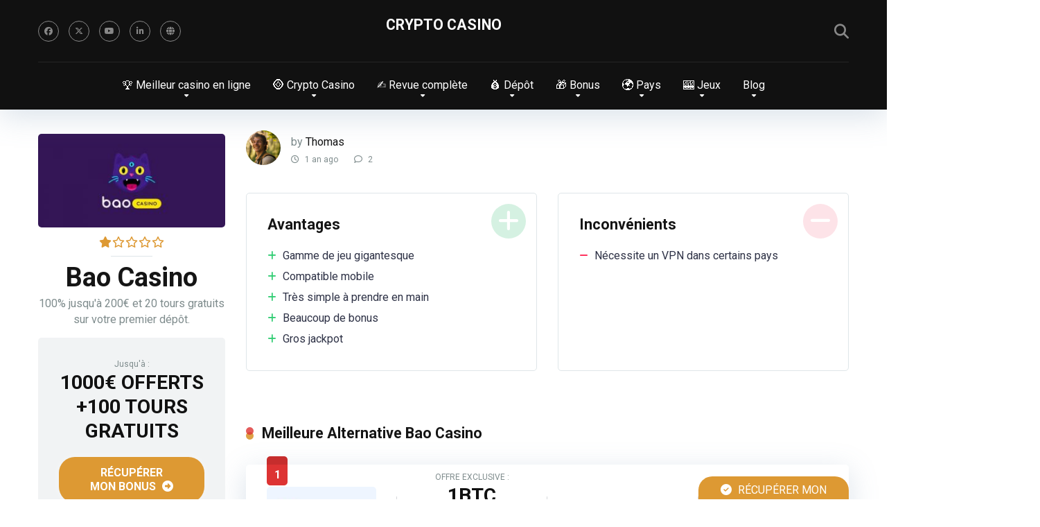

--- FILE ---
content_type: text/html; charset=UTF-8
request_url: https://crypto-casino.in.net/casino/bao-casino/
body_size: 54711
content:
<!DOCTYPE html>
<html dir="ltr" lang="fr-FR" prefix="og: https://ogp.me/ns#">
<head>
    <meta charset="UTF-8" />
    <meta http-equiv="X-UA-Compatible" content="IE=edge" />
    <meta name="viewport" id="viewport" content="width=device-width, initial-scale=1.0, maximum-scale=5.0, minimum-scale=1.0, user-scalable=yes" />
	<title>▷ Bao casino avis &amp; 300€ bonus - Est-ce une arnaque ?</title><link rel="preload" href="https://crypto-casino.in.net/wp-content/uploads/2020/03/bao-casino_500x250-compressor.jpeg" as="image" imagesrcset="https://crypto-casino.in.net/wp-content/uploads/2020/03/bao-casino_500x250-compressor.jpeg 500w, https://crypto-casino.in.net/wp-content/uploads/2020/03/bao-casino_500x250-compressor-300x150.jpeg 300w, https://crypto-casino.in.net/wp-content/uploads/2020/03/bao-casino_500x250-compressor-1024x512.jpeg 1024w, https://crypto-casino.in.net/wp-content/uploads/2020/03/bao-casino_500x250-compressor-768x384.jpeg 768w, https://crypto-casino.in.net/wp-content/uploads/2020/03/bao-casino_500x250-compressor-1536x768.jpeg 1536w, https://crypto-casino.in.net/wp-content/uploads/2020/03/bao-casino_500x250-compressor-2048x1024.jpeg 2048w, https://crypto-casino.in.net/wp-content/uploads/2020/03/bao-casino_500x250-compressor-788x394.jpeg 788w" imagesizes="(max-width: 270px) 100vw, 270px" fetchpriority="high"><link rel="preload" href="https://crypto-casino.in.net/wp-content/uploads/2023/04/profilpic-50x50.webp" as="image" imagesrcset="https://crypto-casino.in.net/wp-content/uploads/2023/04/profilpic-100x100.webp 2x" fetchpriority="high"><style id="perfmatters-used-css">.sc_card{box-shadow:0 2px 2px 0 rgba(0,0,0,.16),0 0 0 1px rgba(0,0,0,.08);border-radius:4px;background:#fff;margin:2em auto;width:100%;overflow:hidden;padding:1em;box-sizing:border-box;}.sc_card h1,.sc_card h2,.sc_card h3,.sc_card h4,.sc_card h5,.sc_card h6{font-size:1em;line-height:1.2em;margin:0 0 1em;font-weight:700;}.sc_card p{font-size:1em;}.sc_card p:last-child{margin-bottom:0;}.sc_card p:empty{display:none;margin-bottom:0;}.sc_card img{margin-bottom:1em;}@media (max-width: 468px){.sc_card p{padding:0 1em 1em;}}@-webkit-keyframes pulsate{0%{transform:scale(.1);opacity:0;}50%{opacity:1;}100%{transform:scale(1.2);opacity:0;}}@keyframes pulsate{0%{transform:scale(.1);opacity:0;}50%{opacity:1;}100%{transform:scale(1.2);opacity:0;}}@-moz-keyframes pulsate{0%{transform:scale(.1);opacity:0;}50%{opacity:1;}100%{transform:scale(1.2);opacity:0;}}@-o-keyframes pulsate{0%{transform:scale(.1);opacity:0;}50%{opacity:1;}100%{transform:scale(1.2);opacity:0;}}@-ms-keyframes pulsate{0%{transform:scale(.1);opacity:0;}50%{opacity:1;}100%{transform:scale(1.2);opacity:0;}}.aioseo-author-bio-compact{display:flex;gap:40px;padding:12px;border:1px solid black;border-radius:5px;color:#111;background-color:#fff;}[dir=ltr] .aioseo-author-bio-compact{text-align:left;}[dir=rtl] .aioseo-author-bio-compact{text-align:right;}@media screen and (max-width: 430px){.aioseo-author-bio-compact{flex-direction:column;gap:20px;}}.aioseo-author-bio-compact .aioseo-author-bio-compact-left{flex:0 0 120px;}.aioseo-author-bio-compact .aioseo-author-bio-compact-left .aioseo-author-bio-compact-image{width:120px;height:120px;border-radius:5px;}@media screen and (max-width: 430px){.aioseo-author-bio-compact .aioseo-author-bio-compact-left .aioseo-author-bio-compact-image{display:block;margin:0 auto;width:160px;height:160px;}}.aioseo-author-bio-compact .aioseo-author-bio-compact-right{flex:1 1 auto;}@media screen and (max-width: 430px){.aioseo-author-bio-compact .aioseo-author-bio-compact-right{text-align:center;}}.aioseo-author-bio-compact .aioseo-author-bio-compact-right .aioseo-author-bio-compact-header{display:flex;align-items:center;}@media screen and (max-width: 430px){.aioseo-author-bio-compact .aioseo-author-bio-compact-right .aioseo-author-bio-compact-header{justify-content:center;}}.aioseo-author-bio-compact .aioseo-author-bio-compact-right .aioseo-author-bio-compact-header .author-name{font-size:22px;font-weight:600;}.aioseo-author-bio-compact .aioseo-author-bio-compact-right .aioseo-author-bio-compact-header .author-job-title{font-size:18px;}[dir=ltr] .aioseo-author-bio-compact .aioseo-author-bio-compact-right .aioseo-author-bio-compact-header .author-job-title{margin-left:12px;padding-left:12px;border-left:1px solid gray;}[dir=rtl] .aioseo-author-bio-compact .aioseo-author-bio-compact-right .aioseo-author-bio-compact-header .author-job-title{margin-right:12px;padding-right:12px;border-right:1px solid gray;}.aioseo-author-bio-compact .aioseo-author-bio-compact-right .aioseo-author-bio-compact-main{margin:12px 0;font-size:18px;}.aioseo-author-bio-compact .aioseo-author-bio-compact-right .aioseo-author-bio-compact-main>p:last-of-type{display:inline;}.aioseo-author-bio-compact .aioseo-author-bio-compact-right .aioseo-author-bio-compact-main .author-bio-link{display:inline-flex;}.aioseo-author-bio-compact .aioseo-author-bio-compact-right .aioseo-author-bio-compact-main .author-bio-link a{display:flex;align-items:center;}.aioseo-author-bio-compact .aioseo-author-bio-compact-right .aioseo-author-bio-compact-main .author-bio-link a svg{fill:#000;}.aioseo-author-bio-compact .aioseo-author-bio-compact-right .aioseo-author-bio-compact-footer .author-socials{margin-top:12px;display:flex;gap:6px;}@media screen and (max-width: 430px){.aioseo-author-bio-compact .aioseo-author-bio-compact-right .aioseo-author-bio-compact-footer .author-socials{justify-content:center;}}:root{--fb-h1-size:24px;--fb-h2-size:20px;--fb-h3-size:18px;--fb-h4-size:16px;--fb-base-metric:8px;--fb-gutter:20px;--fb-font-size:14px;--fb-border-radius:3px;--fb-tablet-width:768px;--fb-mobile-width:468px;--fb-color-primary:#4285f4;--fb-color-success:#0f9d58;--fb-color-danger:#db4437;--fb-color-warning:#f4b400;--fb-color-default:#555;}@-webkit-keyframes fbfadeIn{0%{opacity:0;}100%{opacity:1;}}@keyframes fbfadeIn{0%{opacity:0;}100%{opacity:1;}}@-webkit-keyframes fbfadeOut{0%{opacity:1;}100%{opacity:0;}}@keyframes fbfadeOut{0%{opacity:1;}100%{opacity:0;}}@-webkit-keyframes ebFadeIn{99%{visibility:hidden;}100%{visibility:visible;}}@keyframes ebFadeIn{99%{visibility:hidden;}100%{visibility:visible;}}html.fb-popup .dialog-type-lightbox{z-index:999999;}:host,:root{--fa-font-solid:normal 900 1em/1 "Font Awesome 6 Free";--fa-font-regular:normal 400 1em/1 "Font Awesome 6 Free";--fa-font-light:normal 300 1em/1 "Font Awesome 6 Pro";--fa-font-thin:normal 100 1em/1 "Font Awesome 6 Pro";--fa-font-duotone:normal 900 1em/1 "Font Awesome 6 Duotone";--fa-font-brands:normal 400 1em/1 "Font Awesome 6 Brands";--fa-font-sharp-solid:normal 900 1em/1 "Font Awesome 6 Sharp";--fa-font-sharp-regular:normal 400 1em/1 "Font Awesome 6 Sharp";--fa-font-sharp-light:normal 300 1em/1 "Font Awesome 6 Sharp";--fa-font-sharp-thin:normal 100 1em/1 "Font Awesome 6 Sharp";--fa-font-sharp-duotone-solid:normal 900 1em/1 "Font Awesome 6 Sharp Duotone";}@keyframes fa-beat{0%,90%{transform:scale(1);}45%{transform:scale(var(--fa-beat-scale,1.25));}}@keyframes fa-bounce{0%{transform:scale(1) translateY(0);}10%{transform:scale(var(--fa-bounce-start-scale-x,1.1),var(--fa-bounce-start-scale-y,.9)) translateY(0);}30%{transform:scale(var(--fa-bounce-jump-scale-x,.9),var(--fa-bounce-jump-scale-y,1.1)) translateY(var(--fa-bounce-height,-.5em));}50%{transform:scale(var(--fa-bounce-land-scale-x,1.05),var(--fa-bounce-land-scale-y,.95)) translateY(0);}57%{transform:scale(1) translateY(var(--fa-bounce-rebound,-.125em));}64%{transform:scale(1) translateY(0);}to{transform:scale(1) translateY(0);}}@keyframes fa-fade{50%{opacity:var(--fa-fade-opacity,.4);}}@keyframes fa-beat-fade{0%,to{opacity:var(--fa-beat-fade-opacity,.4);transform:scale(1);}50%{opacity:1;transform:scale(var(--fa-beat-fade-scale,1.125));}}@keyframes fa-flip{50%{transform:rotate3d(var(--fa-flip-x,0),var(--fa-flip-y,1),var(--fa-flip-z,0),var(--fa-flip-angle,-180deg));}}@keyframes fa-shake{0%{transform:rotate(-15deg);}4%{transform:rotate(15deg);}8%,24%{transform:rotate(-18deg);}12%,28%{transform:rotate(18deg);}16%{transform:rotate(-22deg);}20%{transform:rotate(22deg);}32%{transform:rotate(-12deg);}36%{transform:rotate(12deg);}40%,to{transform:rotate(0deg);}}@keyframes fa-spin{0%{transform:rotate(0deg);}to{transform:rotate(1turn);}}.relative{position:relative;}.absolute{position:absolute;}.fixed{position:fixed;}.left{float:left;}.right{float:right;}.text-center{text-align:center;}.text-right{text-align:right;}.box-100{width:100%;}.box-25{width:25%;}.box-33{width:33.33333333%;}.box-50{width:50%;}.box-66{width:66.66666666%;}.box-75{width:75%;}.case-15{margin:0 15px 30px;padding:0;}.aligncenter{display:block;margin:0 auto;padding-bottom:2.9em;text-align:center;}.space-aces-content-section{margin-bottom:35px;display:-webkit-box;display:-moz-box;display:-ms-flexbox;display:-webkit-flex;display:flex;flex-wrap:wrap;}.space-aces-content-meta{z-index:2;}.space-aces-content-meta-ins{margin:0 15px;}.space-aces-content-meta-ins h1{font-weight:700;font-size:2.369em;line-height:1.1em;}.star-rating{line-height:1.2em;}.space-single-organization .space-page-section-ins{padding-top:30px;}.space-single-organization .space-page-content-box-wrap{border-bottom:0;padding-bottom:45px;margin:0;}.space-single-organization .space-page-content-meta{padding-bottom:30px;}.space-organization-content-logo{padding:5px 0 10px;}.space-organization-content-logo img{border-radius:5px;}.space-organization-content-logo-stars{padding-bottom:10px;margin-bottom:10px;}.space-organization-content-logo-stars:after{content:"";position:absolute;bottom:0;left:0;right:0;width:60px;height:1px;margin:0 auto;background-color:#dfe6e9;}.space-organization-content-logo-stars i{font-size:1em;line-height:1em;color:#ff2453;padding:0 2px;}.space-organization-content-logo-stars .star-rating .star-full:before{content:"";font-weight:900;}.space-organization-content-logo-stars .star-rating .star-empty:before{content:"";font-weight:400;}.space-organization-content-logo-stars .star-rating .star{color:#ff2453;display:inline-block;font-family:"Font Awesome 5 Free" !important;font-size:1em;font-style:normal;line-height:1em;text-align:center;text-decoration:inherit;vertical-align:top;width:1.2em;padding:0;}.space-organization-content-short-desc{padding:5px 0 0;font-weight:400;font-size:1em;line-height:1.45em;color:#7f8c8d;}.space-organization-content-short-desc a{color:#ff2453;text-decoration:underline;}.space-organization-content-short-desc a:hover{text-decoration:none;}.space-organization-content-short-desc p{line-height:1.45em !important;}.space-organization-content-button-block{background-color:#f1f3f4;border-radius:5px;padding:10px 30px 30px;margin-top:15px;}.space-organization-content-button{padding-top:20px;}.space-organization-content-button a{display:inline-block;text-decoration:none !important;padding:13px 40px;font-weight:700;font-size:1em;line-height:1.25em;color:#fff;border-radius:23px;background-color:#2ecc71;box-shadow:0px 0px 15px 0px rgba(255,255,255,.35);-webkit-transition:all .5s ease-in-out;-moz-transition:all .5s ease-in-out;-ms-transition:all .5s ease-in-out;-o-transition:all .5s ease-in-out;transition:all .5s ease-in-out;}.space-organization-content-button a:hover{box-shadow:0px 0px 15px 0px rgba(45,221,108,.55);}.space-organization-content-button a i{padding-left:5px;}.space-organization-content-info{padding-top:20px;font-weight:400;font-size:.75em;line-height:1.45em;color:#7f8c8d;}.space-organization-content-info strong{font-weight:700;font-size:28.43px;line-height:1.25em;color:#111;}.space-organization-content-info span{display:inline-block;font-weight:700;font-size:16px;line-height:1.25em;color:#2e3246;padding-bottom:5px;}.space-organization-content-info a{color:#ff2453;text-decoration:underline;}.space-organization-content-info a:hover{text-decoration:none;}.space-organization-content-info p{padding-bottom:0 !important;line-height:1.45em !important;}.space-organization-content-rating-wrap{z-index:1;margin-top:30px;}.space-organization-content-rating{background-color:#f1f3f4;border-radius:5px;margin-bottom:2px;}.space-organization-content-rating-logo{text-align:center;width:100px;height:100px;background-color:#fff;margin:0 auto -50px;padding:0;border-radius:50%;z-index:1;box-shadow:0px 0px 15px 0px rgba(0,0,0,.15);}.space-organization-content-rating-logo-ins{width:80px;height:80px;padding:0;margin:auto;border-radius:50%;top:0;right:0;bottom:0;left:0;}.space-organization-content-rating-logo .space-organization-content-rating-logo-ins img{width:80px;height:80px;border-radius:50% !important;}.space-organization-content-rating-ins{padding:60px 30px 20px;}.space-organization-content-rating-items{display:-webkit-box;display:-moz-box;display:-ms-flexbox;display:-webkit-flex;display:flex;flex-wrap:wrap;border-top:1px solid #dfe6e9;padding-top:30px;}.space-organization-content-rating-item{padding-bottom:20px;display:inline-block;}.space-organization-content-rating-item label{display:block;padding-bottom:5px;font-weight:400;font-size:1em;line-height:1.45em;color:#111;}.space-organization-content-rating-stars i{font-size:1em;line-height:1em;color:#ff2453;padding:0 2px;}.space-organization-content-rating-overall{margin-bottom:30px;}.space-organization-content-rating-overall label{display:block;padding-bottom:5px;font-weight:900;font-size:1.333em;line-height:1.45em;color:#151515;}.space-organization-content-rating-overall .star-rating{display:inline-block;background-color:#fff;border-radius:20px;padding:10px 25px;box-shadow:0px 1px 1px 0px rgba(0,0,0,.1);}.space-organization-content-rating-overall .star-rating .star-full:before,.space-organization-content-rating-stars .star-rating .star-full:before{content:"";font-weight:900;}.space-organization-content-rating-overall .star-rating .star-empty:before,.space-organization-content-rating-stars .star-rating .star-empty:before{content:"";font-weight:400;}.space-organization-content-rating-overall .star-rating .star,.space-organization-content-rating-stars .star-rating .star{color:#ff2453;display:inline-block;font-family:"Font Awesome 5 Free" !important;font-size:1em;font-style:normal;line-height:1;text-align:center;text-decoration:inherit;vertical-align:top;width:1.333em;padding:0 2px;}.space-organization-content-rating-stars .star-rating .star{width:1.2em;padding:0;}.space-aces-content-section .space-page-content-meta{margin-bottom:10px;}.space-organization-header-button-notice{margin:5px 15px 0;font-weight:400;font-size:.75em;line-height:1.25em;color:#7f8c8d;}.space-organization-header-button-notice a{color:#7f8c8d;text-decoration:underline;}.space-organization-header-button-notice a:hover{text-decoration:none;}.space-organization-details-title{margin-bottom:15px;}.space-organization-details-item{display:-webkit-box;display:-moz-box;display:-ms-flexbox;display:-webkit-flex;display:flex;flex-wrap:wrap;padding:10px 0 15px;}.space-organization-details .space-organization-details-item{border-top:1px solid #dfe6e9;margin-top:30px;padding:20px 0;}.space-organization-details-item-title{display:inline-block;line-height:30px;}.space-organization-details-item-title span{display:inline-block;text-align:center;margin-right:10px;width:30px;height:30px;background-color:#f1f3f4;border-radius:50%;color:#ff2453;font-size:12px;line-height:30px;}.space-organization-details-item-links{display:-webkit-box;display:-moz-box;display:-ms-flexbox;display:-webkit-flex;display:flex;flex-wrap:wrap;}.space-organization-details-item-links a{display:inline-block;color:#2e3246 !important;text-decoration:none !important;font-size:1em;line-height:1.333em;padding:5px 20px 6px;margin-right:4px;margin-bottom:8px;border-radius:16px;background-color:#f1f3f4;}.space-organization-details-item-links a:hover{color:#fff !important;text-decoration:none !important;background-color:#ff2453;}.space-organization-details-item-links span{display:inline-block;color:#2e3246;font-size:1em;line-height:1.333em;padding:5px 20px 6px;margin-right:4px;margin-bottom:8px;border-radius:16px;background-color:#f1f3f4;}.space-pros-cons{display:-webkit-box;display:-moz-box;display:-ms-flexbox;display:-webkit-flex;display:flex;flex-wrap:wrap;margin-bottom:60px;}.space-pros-cons ul,.space-pros ul,.space-cons ul{margin-left:0 !important;margin-bottom:0 !important;}.space-pros-cons ul li,.space-pros ul li,.space-cons ul li{list-style:none !important;padding:5px 5px 5px 22px !important;font-size:1em;line-height:1.25em;position:relative;}.space-pros-cons ul li:before,.space-pros ul li:before,.space-cons ul li:before{content:"";font-family:"Font Awesome 5 Free" !important;font-weight:400;position:absolute;font-size:14px;top:5px;left:0;color:#ff2453;}.space-pros-cons ul li a,.space-pros-cons ol li a,.space-pros ul li a,.space-pros ol li a,.space-cons ul li a,.space-cons ol li a{color:#ff2453;text-decoration:underline;}.space-pros-cons ul li a:hover,.space-pros-cons ol li a:hover,.space-pros ul li a:hover,.space-pros ol li a:hover,.space-cons ul li a:hover,.space-cons ol li a:hover{color:#be2edd;}.space-pros{display:flex;flex-direction:column;}.space-cons{display:flex;flex-direction:column;}.space-pros-ins{flex-grow:1;flex-shrink:1;flex-basis:auto;overflow:hidden;padding:30px;border:1px solid #dfe6e9;border-radius:5px;margin-bottom:15px;}.space-pros.box-50 .space-pros-ins{margin-right:15px;}.space-pros-ins:before{content:"";font-family:"Font Awesome 5 Free" !important;font-weight:700;position:absolute;font-size:34px;line-height:50px;text-align:center;top:15px;right:15px;color:#fff;border-radius:50%;width:50px;height:50px;background-color:#d5f1e2;}.space-pros-ins ul li:before{font-weight:700;content:"";color:#2ecc71 !important;}.space-cons-ins{flex-grow:1;flex-shrink:1;flex-basis:auto;overflow:hidden;padding:30px;border:1px solid #dfe6e9;border-radius:5px;margin-bottom:15px;}.space-cons.box-50 .space-cons-ins{margin-left:15px;}.space-cons-ins:before{content:"";font-family:"Font Awesome 5 Free" !important;font-weight:700;position:absolute;font-size:34px;line-height:50px;text-align:center;top:15px;right:15px;color:#fff;border-radius:50%;width:50px;height:50px;background-color:#fde3e8;}.space-cons-ins ul li:before{font-weight:700;content:"";color:#ff2453 !important;}.space-pros-title,.space-cons-title{padding-bottom:15px;font-family:"Roboto",sans-serif;color:#151515;font-size:1.333em;line-height:1.45em;font-weight:700;}.space-organizations-archive-item-button-notice{margin:8px 15px 0;font-weight:400;font-size:.75em;line-height:1.25em;color:#7f8c8d;}.space-organizations-archive-item-button-notice a{color:#7f8c8d !important;text-decoration:underline;}.space-organizations-archive-item-button-notice a:hover{text-decoration:none;}.space-organizations-archive-item-button-notice p{line-height:1.25em !important;}.space-organizations-3-archive-items{display:-webkit-box;display:-moz-box;display:-ms-flexbox;display:-webkit-flex;display:flex;flex-wrap:wrap;margin-top:15px;}.space-organizations-3-archive-item{display:inline-block;}.space-organizations-3-archive-item-ins{border-radius:5px;padding:10px 0;margin:0 15px 30px;background-color:#fff;box-shadow:0px 10px 40px 0px rgba(109,141,173,.25);-webkit-transition:all .5s ease-in-out;-moz-transition:all .5s ease-in-out;-ms-transition:all .5s ease-in-out;-o-transition:all .5s ease-in-out;transition:all .5s ease-in-out;display:-webkit-box;display:-moz-box;display:-ms-flexbox;display:-webkit-flex;display:flex;flex-wrap:wrap;}.space-organizations-3-archive-item-ins:hover{box-shadow:0px 15px 40px 0px rgba(109,141,173,.55);}.space-organizations-3-archive-item-logo{order:1;display:-webkit-box;display:-moz-box;display:-ms-flexbox;display:-webkit-flex;display:flex;align-items:center;}.space-organizations-3-archive-item-count{top:-22px;left:30px;width:30px;height:42px;background-color:#be2edd;border-radius:5px;}.space-organizations-3-archive-item:first-child .space-organizations-3-archive-item-count{background-color:#ff2453;}.space-organizations-3-archive-item-count span{position:relative;display:inline-block;width:30px;padding:7px 0;text-align:center;font-weight:700;font-size:1em;line-height:1em;color:#fff;}.space-organizations-3-archive-item-count:before{content:"";display:block;width:30px;height:12px;background-color:rgba(0,0,0,.1);top:0;left:0;right:0;border-radius:5px 5px 0 0;z-index:1;}.space-organizations-3-archive-item-logo-ins{padding:10px 30px;line-height:0;}.space-organizations-3-archive-item-logo-ins img{border-radius:5px;}.space-organizations-3-archive-item-terms{order:2;display:-webkit-box;display:-moz-box;display:-ms-flexbox;display:-webkit-flex;display:flex;align-items:center;}.space-organizations-3-archive-item-terms-ins{padding:0 15px;font-weight:400;font-size:.75em;line-height:1.45em;color:#7f8c8d;}.space-organizations-3-archive-item-terms-ins a{color:#ff2453;text-decoration:underline;}.space-organizations-3-archive-item-terms-ins a:hover{text-decoration:none;}.space-organizations-3-archive-item-terms-ins strong{font-weight:700;font-size:28.43px;line-height:1.25em;color:#111;}.space-organizations-3-archive-item-terms-ins span{display:inline-block;font-weight:700;font-size:16px;line-height:1.25em;color:#2e3246;padding-bottom:5px;}.space-organizations-3-archive-item-terms-ins p{padding-bottom:0 !important;line-height:1.45em !important;}.space-organizations-3-archive-item-rating{order:3;display:-webkit-box;display:-moz-box;display:-ms-flexbox;display:-webkit-flex;display:flex;align-items:center;}.space-organizations-3-archive-item-rating-box{display:inline-block;height:40px;border-radius:20px;padding:11px 45px 11px 15px;border:1px solid #d6d7db;}.space-organizations-3-archive-item-rating-box .star-rating .star-full:before{content:"";font-weight:900;}.space-organizations-3-archive-item-rating-box .star-rating .star-empty:before{content:"";font-weight:400;}.space-organizations-3-archive-item-rating-box .star-rating .star{color:#ff2453;display:inline-block;font-family:"Font Awesome 5 Free" !important;font-size:1em;font-style:normal;line-height:1em;text-align:center;text-decoration:inherit;vertical-align:top;width:1.15em;padding:0;}.space-organizations-3-archive-item-rating-box span{position:absolute;right:12px;height:1em;top:0;bottom:0;margin:auto 0;font-weight:700;font-size:1em;line-height:1em;color:#111;}.space-organizations-3-archive-item-button{order:4;display:-webkit-box;display:-moz-box;display:-ms-flexbox;display:-webkit-flex;display:flex;align-items:center;}.space-organizations-3-archive-item-button-ins a{display:inline-block;min-width:180px;padding:10px 30px;font-weight:400;font-size:1em;line-height:1.25em;color:#fff;border-radius:20px;background-color:#2ecc71;box-shadow:0px 0px 15px 0px rgba(255,255,255,.35);-webkit-transition:all .5s ease-in-out;-moz-transition:all .5s ease-in-out;-ms-transition:all .5s ease-in-out;-o-transition:all .5s ease-in-out;transition:all .5s ease-in-out;}.space-organizations-3-archive-item-button-ins a:hover{box-shadow:0px 0px 15px 0px rgba(45,221,108,.55);}.space-organizations-3-archive-item-button-ins a i{padding-right:5px;}.space-organizations-3-archive-item-button-ins a:first-child{margin-bottom:4px;}.space-organizations-3-archive-item-button-ins a:last-child{margin-top:4px;background-color:#7f8c8d;}.space-organizations-3-archive-item-button-ins a:last-child:hover{box-shadow:0px 0px 15px 0px rgba(127,140,141,.55);}.space-organizations-3-archive-item-logo-ins:after,.space-organizations-3-archive-item-terms-ins:after,.space-organizations-3-archive-item-rating-ins:after,.space-organizations-3-archive-item-provider-ins:after{content:"";position:absolute;width:1px;height:50px;right:0;top:0;bottom:0;margin:auto 0;background-color:#d6d7db;}.space-shortcode-wrap{margin:0 -15px;}.space-shortcode-wrap-ins{max-width:1200px;margin:0 auto;}.space-shortcode-1 .space-block-title,.space-shortcode-2 .space-block-title,.space-shortcode-4 .space-block-title,.space-shortcode-5 .space-block-title,.space-shortcode-8 .space-block-title{padding-bottom:15px;}.space-shortcode-wrap .space-organizations-3-archive-item-button-ins a{color:#fff !important;text-decoration:none !important;}.space-organization-float-bar-bg{position:fixed;bottom:-130px;left:0;right:0;top:auto;background-color:#1b1d21;z-index:1;opacity:0;visibility:hidden;-webkit-transition:all .3s ease-in-out;-moz-transition:all .3s ease-in-out;-ms-transition:all .3s ease-in-out;-o-transition:all .3s ease-in-out;transition:all .3s ease-in-out;}.space-organization-float-bar-bg-ins{padding:15px 0 !important;}.space-organization-float-bar{margin:0 15px;display:-webkit-box;display:-moz-box;display:-ms-flexbox;display:-webkit-flex;display:flex;flex-wrap:wrap;}.space-organization-float-bar-data-ins{display:-webkit-box;display:-moz-box;display:-ms-flexbox;display:-webkit-flex;display:flex;flex-wrap:wrap;align-items:center;}.space-organization-float-bar-logo{flex:0 0 110px;}.space-organization-float-bar-logo-img{line-height:0;}.space-organization-float-bar-logo-img img{border-radius:5px;max-width:80px;max-height:80px;}.space-organization-float-bar-title-wrap{color:#fff !important;font-weight:700;font-size:1.777em;line-height:1.25em;}.space-organization-float-bar-rating .star-rating{display:inline-block;}.space-organization-float-bar-rating .star-rating .star-full:before{content:"";font-weight:900;}.space-organization-float-bar-rating .star-rating .star-empty:before{content:"";font-weight:400;}.space-organization-float-bar-rating .star-rating .star{color:#fed330;display:inline-block;font-family:"Font Awesome 5 Free" !important;font-size:1em;font-style:normal;line-height:1em;text-align:center;text-decoration:inherit;vertical-align:top;width:1.25em;padding:0 5px 0 0;}.space-organization-float-bar-rating span{color:#7f8c8d;}.space-organization-float-bar-rating span i{display:none;}.space-organization-float-bar-button{display:-webkit-box;display:-moz-box;display:-ms-flexbox;display:-webkit-flex;display:flex;align-items:center;justify-content:flex-end;}.space-organization-float-bar-button-wrap{display:inline-block;min-width:200px;min-height:60px;}.space-organization-float-bar-button-wrap a{display:block;text-decoration:none !important;padding:17px 40px;margin:15px 15px 10px;font-weight:700;font-size:1.333em;line-height:1.25em;color:#fff;border-radius:5px;background-color:#2ecc71;box-shadow:0px 0px 15px 0px rgba(45,221,108,.55);-webkit-transition:all .5s ease-in-out;-moz-transition:all .5s ease-in-out;-ms-transition:all .5s ease-in-out;-o-transition:all .5s ease-in-out;transition:all .5s ease-in-out;}.space-organization-float-bar-button-wrap a:hover{box-shadow:0px 0px 15px 0px rgba(45,221,108,0);}@media screen and (max-width: 1199px) and (min-width: 1025px){.space-widget{margin-bottom:45px;}}@media screen and (max-width: 1024px) and (min-width: 992px){.space-widget{margin-bottom:45px;}}@media screen and (max-width: 991px) and (min-width: 768px){.space-widget{margin-bottom:45px;}.space-organizations-3-archive-item{width:50% !important;}.space-organizations-3-archive-item-ins{padding-bottom:20px;}.space-organizations-3-archive-item-count{left:auto;right:15px;}.space-organizations-3-archive-item-logo{width:100% !important;}.space-organizations-3-archive-item-terms{width:100% !important;}.space-organizations-3-archive-item-terms-ins{padding-bottom:15px;}.space-organizations-3-archive-item-rating{width:100% !important;justify-content:center;}.space-organizations-3-archive-item-rating-ins{display:inline-block;width:250px !important;}.space-organizations-3-archive-item-rating-box{display:inline-block;height:33px;border-radius:16px;padding:7px 35px 7px 10px;}.space-organizations-3-archive-item-rating-box .star-rating .star{font-size:.85em;line-height:1.2em;width:1.2em;}.space-organizations-3-archive-item-rating-box span{right:7px;height:.85em;font-size:.85em;line-height:1em;}.space-organizations-3-archive-item-button{width:100% !important;}.space-organizations-3-archive-item-button-ins{margin-top:10px;}.space-organizations-3-archive-item-button-ins a{min-width:auto;padding:8px 20px;font-size:.85em;border-radius:16px;margin-left:2px;margin-right:2px;}.space-organizations-3-archive-item-button-ins a:first-child{margin-bottom:0;}.space-organizations-3-archive-item-button-ins a:last-child{margin-top:0;}.space-organizations-3-archive-item-logo-ins:after,.space-organizations-3-archive-item-terms-ins:after,.space-organizations-3-archive-item-rating-ins:after,.space-organizations-3-archive-item-provider-ins:after{display:none;}}@media screen and (max-width: 767px) and (min-width: 480px){.space-widget{margin-bottom:45px;}.space-organization-details-item{padding-bottom:0;}.space-organization-details-item-title{width:100% !important;margin-bottom:20px;}.space-organization-details-item-links{width:100% !important;text-align:right;}.space-pros{width:100% !important;margin-bottom:15px;}.space-pros.box-50 .space-pros-ins{margin:0;}.space-cons{width:100% !important;}.space-cons.box-50 .space-cons-ins{margin:0;}.space-organizations-3-archive-item-ins{padding-bottom:20px;}.space-organizations-3-archive-item-count{left:auto;right:15px;}.space-organizations-3-archive-item-logo{width:100% !important;}.space-organizations-3-archive-item-terms{width:100% !important;}.space-organizations-3-archive-item-terms-ins{padding-bottom:15px;}.space-organizations-3-archive-item-rating{width:100% !important;justify-content:center;}.space-organizations-3-archive-item-rating-ins{display:inline-block;width:250px !important;}.space-organizations-3-archive-item-rating-box{display:inline-block;height:33px;border-radius:16px;padding:7px 35px 7px 10px;}.space-organizations-3-archive-item-rating-box .star-rating .star{font-size:.85em;line-height:1.2em;width:1.2em;}.space-organizations-3-archive-item-rating-box span{right:7px;height:.85em;font-size:.85em;line-height:1em;}.space-organizations-3-archive-item-button{width:100% !important;}.space-organizations-3-archive-item-button-ins{margin-top:10px;}.space-organizations-3-archive-item-button-ins a{min-width:auto;padding:8px 20px;font-size:.85em;border-radius:16px;margin-left:2px;margin-right:2px;}.space-organizations-3-archive-item-button-ins a:first-child{margin-bottom:0;}.space-organizations-3-archive-item-button-ins a:last-child{margin-top:0;}.space-organizations-3-archive-item-logo-ins:after,.space-organizations-3-archive-item-terms-ins:after,.space-organizations-3-archive-item-rating-ins:after,.space-organizations-3-archive-item-provider-ins:after{display:none;}}@media screen and (max-width: 479px){.case-15{margin:0 7px 15px;}.space-widget{margin-bottom:45px;}.space-organization-content-rating-item{width:100% !important;}.space-organization-details-item{padding-bottom:0;}.space-organization-details-item-title{width:100% !important;margin-bottom:20px;}.space-organization-details-item-links{width:100% !important;text-align:right;}.space-pros-cons{margin-bottom:30px;}.space-pros{width:100% !important;margin-bottom:15px;}.space-pros.box-50 .space-pros-ins{margin:0;}.space-cons{width:100% !important;}.space-cons.box-50 .space-cons-ins{margin:0;}.space-organizations-3-archive-item-ins{padding-bottom:20px;}.space-organizations-3-archive-item-count{left:auto;right:15px;}.space-organizations-3-archive-item-logo{width:100% !important;}.space-organizations-3-archive-item-terms{width:100% !important;}.space-organizations-3-archive-item-terms-ins{padding-bottom:15px;}.space-organizations-3-archive-item-rating{width:100% !important;justify-content:center;}.space-organizations-3-archive-item-rating-ins{display:inline-block;width:250px !important;}.space-organizations-3-archive-item-rating-box{display:inline-block;height:33px;border-radius:16px;padding:7px 35px 7px 10px;}.space-organizations-3-archive-item-rating-box .star-rating .star{font-size:.85em;line-height:1.2em;width:1.2em;}.space-organizations-3-archive-item-rating-box span{right:7px;height:.85em;font-size:.85em;line-height:1em;}.space-organizations-3-archive-item-button{width:100% !important;}.space-organizations-3-archive-item-button-ins{margin-top:10px;}.space-organizations-3-archive-item-button-ins a{min-width:auto;padding:8px 20px;font-size:.85em;border-radius:16px;margin-left:2px;margin-right:2px;}.space-organizations-3-archive-item-button-ins a:first-child{margin-bottom:0;}.space-organizations-3-archive-item-button-ins a:last-child{margin-top:0;}.space-organizations-3-archive-item-logo-ins:after,.space-organizations-3-archive-item-terms-ins:after,.space-organizations-3-archive-item-rating-ins:after,.space-organizations-3-archive-item-provider-ins:after{display:none;}.space-organization-float-bar-bg-ins{padding:15px 0;}.space-organization-float-bar-logo{flex:0 0 85px;}.space-organization-float-bar-logo-img img{max-width:70px;max-height:70px;}.space-organization-float-bar-title-wrap{font-size:1em;}.space-organization-float-bar-rating .star-rating{display:none;}.space-organization-float-bar-rating span i{display:inline-block;}.space-organization-float-bar-button-wrap{min-width:100px;min-height:50px;}.space-organization-float-bar-button-wrap a{font-weight:700;font-size:1em;line-height:20px;border-radius:5px;min-height:50px;padding:15px 10px;margin:0;}}@keyframes spin{from{transform:rotate(0deg);}to{transform:rotate(360deg);}}@keyframes blink{from{opacity:0;}50%{opacity:1;}to{opacity:0;}}#ez-toc-container{background:#f9f9f9;border:1px solid #aaa;border-radius:4px;-webkit-box-shadow:0 1px 1px rgba(0,0,0,.05);box-shadow:0 1px 1px rgba(0,0,0,.05);display:table;margin-bottom:1em;padding:10px 20px 10px 10px;position:relative;width:auto;}#ez-toc-container.ez-toc-transparent{background:none transparent;}#ez-toc-container ul ul,.ez-toc div.ez-toc-widget-container ul ul{margin-left:1.5em;}#ez-toc-container li,#ez-toc-container ul{margin:0;padding:0;}#ez-toc-container li,#ez-toc-container ul,#ez-toc-container ul li,div.ez-toc-widget-container,div.ez-toc-widget-container li{background:none;list-style:none none;line-height:1.6;margin:0;overflow:hidden;z-index:1;}#ez-toc-container .ez-toc-title{text-align:left;line-height:1.45;margin:0;padding:0;}.ez-toc-title,.ez-toc-title-toggle{display:inline;text-align:left;vertical-align:middle;}#ez-toc-container a{color:#444;box-shadow:none;text-decoration:none;text-shadow:none;display:inline-flex;align-items:stretch;flex-wrap:nowrap;}#ez-toc-container a:visited{color:#9f9f9f;}#ez-toc-container a:hover{text-decoration:underline;}#ez-toc-container input{position:absolute;left:-999em;}#ez-toc-container input[type=checkbox]:checked+nav,#ez-toc-widget-container input[type=checkbox]:checked+nav{opacity:0;max-height:0;border:none;display:none;}#ez-toc-container label{position:relative;cursor:pointer;display:initial;}div#ez-toc-container .ez-toc-title{display:initial;}.ez-toc-icon-toggle-span{display:flex;align-items:center;width:35px;height:30px;justify-content:center;direction:ltr;}.eztoc-hide{display:none;}.owl-carousel .animated{animation-duration:1s;animation-fill-mode:both;}@keyframes fadeOut{0%{opacity:1;}100%{opacity:0;}}.animated{-webkit-animation-duration:1s;animation-duration:1s;-webkit-animation-fill-mode:both;animation-fill-mode:both;}.animated.infinite{-webkit-animation-iteration-count:infinite;animation-iteration-count:infinite;}.animated.hinge{-webkit-animation-duration:2s;animation-duration:2s;}@-webkit-keyframes bounce{0%,20%,50%,80%,100%{-webkit-transform:translateY(0);transform:translateY(0);}40%{-webkit-transform:translateY(-30px);transform:translateY(-30px);}60%{-webkit-transform:translateY(-15px);transform:translateY(-15px);}}@keyframes bounce{0%,20%,50%,80%,100%{-webkit-transform:translateY(0);-ms-transform:translateY(0);transform:translateY(0);}40%{-webkit-transform:translateY(-30px);-ms-transform:translateY(-30px);transform:translateY(-30px);}60%{-webkit-transform:translateY(-15px);-ms-transform:translateY(-15px);transform:translateY(-15px);}}@-webkit-keyframes flash{0%,50%,100%{opacity:1;}25%,75%{opacity:0;}}@keyframes flash{0%,50%,100%{opacity:1;}25%,75%{opacity:0;}}@-webkit-keyframes pulse{0%{-webkit-transform:scale(1);transform:scale(1);}50%{-webkit-transform:scale(1.1);transform:scale(1.1);}100%{-webkit-transform:scale(1);transform:scale(1);}}@keyframes pulse{0%{-webkit-transform:scale(1);-ms-transform:scale(1);transform:scale(1);}50%{-webkit-transform:scale(1.1);-ms-transform:scale(1.1);transform:scale(1.1);}100%{-webkit-transform:scale(1);-ms-transform:scale(1);transform:scale(1);}}@-webkit-keyframes rubberBand{0%{-webkit-transform:scale(1);transform:scale(1);}30%{-webkit-transform:scaleX(1.25) scaleY(.75);transform:scaleX(1.25) scaleY(.75);}40%{-webkit-transform:scaleX(.75) scaleY(1.25);transform:scaleX(.75) scaleY(1.25);}60%{-webkit-transform:scaleX(1.15) scaleY(.85);transform:scaleX(1.15) scaleY(.85);}100%{-webkit-transform:scale(1);transform:scale(1);}}@keyframes rubberBand{0%{-webkit-transform:scale(1);-ms-transform:scale(1);transform:scale(1);}30%{-webkit-transform:scaleX(1.25) scaleY(.75);-ms-transform:scaleX(1.25) scaleY(.75);transform:scaleX(1.25) scaleY(.75);}40%{-webkit-transform:scaleX(.75) scaleY(1.25);-ms-transform:scaleX(.75) scaleY(1.25);transform:scaleX(.75) scaleY(1.25);}60%{-webkit-transform:scaleX(1.15) scaleY(.85);-ms-transform:scaleX(1.15) scaleY(.85);transform:scaleX(1.15) scaleY(.85);}100%{-webkit-transform:scale(1);-ms-transform:scale(1);transform:scale(1);}}@-webkit-keyframes shake{0%,100%{-webkit-transform:translateX(0);transform:translateX(0);}10%,30%,50%,70%,90%{-webkit-transform:translateX(-10px);transform:translateX(-10px);}20%,40%,60%,80%{-webkit-transform:translateX(10px);transform:translateX(10px);}}@keyframes shake{0%,100%{-webkit-transform:translateX(0);-ms-transform:translateX(0);transform:translateX(0);}10%,30%,50%,70%,90%{-webkit-transform:translateX(-10px);-ms-transform:translateX(-10px);transform:translateX(-10px);}20%,40%,60%,80%{-webkit-transform:translateX(10px);-ms-transform:translateX(10px);transform:translateX(10px);}}@-webkit-keyframes swing{20%{-webkit-transform:rotate(15deg);transform:rotate(15deg);}40%{-webkit-transform:rotate(-10deg);transform:rotate(-10deg);}60%{-webkit-transform:rotate(5deg);transform:rotate(5deg);}80%{-webkit-transform:rotate(-5deg);transform:rotate(-5deg);}100%{-webkit-transform:rotate(0deg);transform:rotate(0deg);}}@keyframes swing{20%{-webkit-transform:rotate(15deg);-ms-transform:rotate(15deg);transform:rotate(15deg);}40%{-webkit-transform:rotate(-10deg);-ms-transform:rotate(-10deg);transform:rotate(-10deg);}60%{-webkit-transform:rotate(5deg);-ms-transform:rotate(5deg);transform:rotate(5deg);}80%{-webkit-transform:rotate(-5deg);-ms-transform:rotate(-5deg);transform:rotate(-5deg);}100%{-webkit-transform:rotate(0deg);-ms-transform:rotate(0deg);transform:rotate(0deg);}}@-webkit-keyframes tada{0%{-webkit-transform:scale(1);transform:scale(1);}10%,20%{-webkit-transform:scale(.9) rotate(-3deg);transform:scale(.9) rotate(-3deg);}30%,50%,70%,90%{-webkit-transform:scale(1.1) rotate(3deg);transform:scale(1.1) rotate(3deg);}40%,60%,80%{-webkit-transform:scale(1.1) rotate(-3deg);transform:scale(1.1) rotate(-3deg);}100%{-webkit-transform:scale(1) rotate(0);transform:scale(1) rotate(0);}}@keyframes tada{0%{-webkit-transform:scale(1);-ms-transform:scale(1);transform:scale(1);}10%,20%{-webkit-transform:scale(.9) rotate(-3deg);-ms-transform:scale(.9) rotate(-3deg);transform:scale(.9) rotate(-3deg);}30%,50%,70%,90%{-webkit-transform:scale(1.1) rotate(3deg);-ms-transform:scale(1.1) rotate(3deg);transform:scale(1.1) rotate(3deg);}40%,60%,80%{-webkit-transform:scale(1.1) rotate(-3deg);-ms-transform:scale(1.1) rotate(-3deg);transform:scale(1.1) rotate(-3deg);}100%{-webkit-transform:scale(1) rotate(0);-ms-transform:scale(1) rotate(0);transform:scale(1) rotate(0);}}@-webkit-keyframes wobble{0%{-webkit-transform:translateX(0%);transform:translateX(0%);}15%{-webkit-transform:translateX(-25%) rotate(-5deg);transform:translateX(-25%) rotate(-5deg);}30%{-webkit-transform:translateX(20%) rotate(3deg);transform:translateX(20%) rotate(3deg);}45%{-webkit-transform:translateX(-15%) rotate(-3deg);transform:translateX(-15%) rotate(-3deg);}60%{-webkit-transform:translateX(10%) rotate(2deg);transform:translateX(10%) rotate(2deg);}75%{-webkit-transform:translateX(-5%) rotate(-1deg);transform:translateX(-5%) rotate(-1deg);}100%{-webkit-transform:translateX(0%);transform:translateX(0%);}}@keyframes wobble{0%{-webkit-transform:translateX(0%);-ms-transform:translateX(0%);transform:translateX(0%);}15%{-webkit-transform:translateX(-25%) rotate(-5deg);-ms-transform:translateX(-25%) rotate(-5deg);transform:translateX(-25%) rotate(-5deg);}30%{-webkit-transform:translateX(20%) rotate(3deg);-ms-transform:translateX(20%) rotate(3deg);transform:translateX(20%) rotate(3deg);}45%{-webkit-transform:translateX(-15%) rotate(-3deg);-ms-transform:translateX(-15%) rotate(-3deg);transform:translateX(-15%) rotate(-3deg);}60%{-webkit-transform:translateX(10%) rotate(2deg);-ms-transform:translateX(10%) rotate(2deg);transform:translateX(10%) rotate(2deg);}75%{-webkit-transform:translateX(-5%) rotate(-1deg);-ms-transform:translateX(-5%) rotate(-1deg);transform:translateX(-5%) rotate(-1deg);}100%{-webkit-transform:translateX(0%);-ms-transform:translateX(0%);transform:translateX(0%);}}@-webkit-keyframes bounceIn{0%{opacity:0;-webkit-transform:scale(.3);transform:scale(.3);}50%{opacity:1;-webkit-transform:scale(1.05);transform:scale(1.05);}70%{-webkit-transform:scale(.9);transform:scale(.9);}100%{opacity:1;-webkit-transform:scale(1);transform:scale(1);}}@keyframes bounceIn{0%{opacity:0;-webkit-transform:scale(.3);-ms-transform:scale(.3);transform:scale(.3);}50%{opacity:1;-webkit-transform:scale(1.05);-ms-transform:scale(1.05);transform:scale(1.05);}70%{-webkit-transform:scale(.9);-ms-transform:scale(.9);transform:scale(.9);}100%{opacity:1;-webkit-transform:scale(1);-ms-transform:scale(1);transform:scale(1);}}@-webkit-keyframes bounceInDown{0%{opacity:0;-webkit-transform:translateY(-2000px);transform:translateY(-2000px);}60%{opacity:1;-webkit-transform:translateY(30px);transform:translateY(30px);}80%{-webkit-transform:translateY(-10px);transform:translateY(-10px);}100%{-webkit-transform:translateY(0);transform:translateY(0);}}@keyframes bounceInDown{0%{opacity:0;-webkit-transform:translateY(-2000px);-ms-transform:translateY(-2000px);transform:translateY(-2000px);}60%{opacity:1;-webkit-transform:translateY(30px);-ms-transform:translateY(30px);transform:translateY(30px);}80%{-webkit-transform:translateY(-10px);-ms-transform:translateY(-10px);transform:translateY(-10px);}100%{-webkit-transform:translateY(0);-ms-transform:translateY(0);transform:translateY(0);}}@-webkit-keyframes bounceInLeft{0%{opacity:0;-webkit-transform:translateX(-2000px);transform:translateX(-2000px);}60%{opacity:1;-webkit-transform:translateX(30px);transform:translateX(30px);}80%{-webkit-transform:translateX(-10px);transform:translateX(-10px);}100%{-webkit-transform:translateX(0);transform:translateX(0);}}@keyframes bounceInLeft{0%{opacity:0;-webkit-transform:translateX(-2000px);-ms-transform:translateX(-2000px);transform:translateX(-2000px);}60%{opacity:1;-webkit-transform:translateX(30px);-ms-transform:translateX(30px);transform:translateX(30px);}80%{-webkit-transform:translateX(-10px);-ms-transform:translateX(-10px);transform:translateX(-10px);}100%{-webkit-transform:translateX(0);-ms-transform:translateX(0);transform:translateX(0);}}@-webkit-keyframes bounceInRight{0%{opacity:0;-webkit-transform:translateX(2000px);transform:translateX(2000px);}60%{opacity:1;-webkit-transform:translateX(-30px);transform:translateX(-30px);}80%{-webkit-transform:translateX(10px);transform:translateX(10px);}100%{-webkit-transform:translateX(0);transform:translateX(0);}}@keyframes bounceInRight{0%{opacity:0;-webkit-transform:translateX(2000px);-ms-transform:translateX(2000px);transform:translateX(2000px);}60%{opacity:1;-webkit-transform:translateX(-30px);-ms-transform:translateX(-30px);transform:translateX(-30px);}80%{-webkit-transform:translateX(10px);-ms-transform:translateX(10px);transform:translateX(10px);}100%{-webkit-transform:translateX(0);-ms-transform:translateX(0);transform:translateX(0);}}@-webkit-keyframes bounceInUp{0%{opacity:0;-webkit-transform:translateY(2000px);transform:translateY(2000px);}60%{opacity:1;-webkit-transform:translateY(-30px);transform:translateY(-30px);}80%{-webkit-transform:translateY(10px);transform:translateY(10px);}100%{-webkit-transform:translateY(0);transform:translateY(0);}}@keyframes bounceInUp{0%{opacity:0;-webkit-transform:translateY(2000px);-ms-transform:translateY(2000px);transform:translateY(2000px);}60%{opacity:1;-webkit-transform:translateY(-30px);-ms-transform:translateY(-30px);transform:translateY(-30px);}80%{-webkit-transform:translateY(10px);-ms-transform:translateY(10px);transform:translateY(10px);}100%{-webkit-transform:translateY(0);-ms-transform:translateY(0);transform:translateY(0);}}@-webkit-keyframes bounceOut{0%{-webkit-transform:scale(1);transform:scale(1);}25%{-webkit-transform:scale(.95);transform:scale(.95);}50%{opacity:1;-webkit-transform:scale(1.1);transform:scale(1.1);}100%{opacity:0;-webkit-transform:scale(.3);transform:scale(.3);}}@keyframes bounceOut{0%{-webkit-transform:scale(1);-ms-transform:scale(1);transform:scale(1);}25%{-webkit-transform:scale(.95);-ms-transform:scale(.95);transform:scale(.95);}50%{opacity:1;-webkit-transform:scale(1.1);-ms-transform:scale(1.1);transform:scale(1.1);}100%{opacity:0;-webkit-transform:scale(.3);-ms-transform:scale(.3);transform:scale(.3);}}@-webkit-keyframes bounceOutDown{0%{-webkit-transform:translateY(0);transform:translateY(0);}20%{opacity:1;-webkit-transform:translateY(-20px);transform:translateY(-20px);}100%{opacity:0;-webkit-transform:translateY(2000px);transform:translateY(2000px);}}@keyframes bounceOutDown{0%{-webkit-transform:translateY(0);-ms-transform:translateY(0);transform:translateY(0);}20%{opacity:1;-webkit-transform:translateY(-20px);-ms-transform:translateY(-20px);transform:translateY(-20px);}100%{opacity:0;-webkit-transform:translateY(2000px);-ms-transform:translateY(2000px);transform:translateY(2000px);}}@-webkit-keyframes bounceOutLeft{0%{-webkit-transform:translateX(0);transform:translateX(0);}20%{opacity:1;-webkit-transform:translateX(20px);transform:translateX(20px);}100%{opacity:0;-webkit-transform:translateX(-2000px);transform:translateX(-2000px);}}@keyframes bounceOutLeft{0%{-webkit-transform:translateX(0);-ms-transform:translateX(0);transform:translateX(0);}20%{opacity:1;-webkit-transform:translateX(20px);-ms-transform:translateX(20px);transform:translateX(20px);}100%{opacity:0;-webkit-transform:translateX(-2000px);-ms-transform:translateX(-2000px);transform:translateX(-2000px);}}@-webkit-keyframes bounceOutRight{0%{-webkit-transform:translateX(0);transform:translateX(0);}20%{opacity:1;-webkit-transform:translateX(-20px);transform:translateX(-20px);}100%{opacity:0;-webkit-transform:translateX(2000px);transform:translateX(2000px);}}@keyframes bounceOutRight{0%{-webkit-transform:translateX(0);-ms-transform:translateX(0);transform:translateX(0);}20%{opacity:1;-webkit-transform:translateX(-20px);-ms-transform:translateX(-20px);transform:translateX(-20px);}100%{opacity:0;-webkit-transform:translateX(2000px);-ms-transform:translateX(2000px);transform:translateX(2000px);}}@-webkit-keyframes bounceOutUp{0%{-webkit-transform:translateY(0);transform:translateY(0);}20%{opacity:1;-webkit-transform:translateY(20px);transform:translateY(20px);}100%{opacity:0;-webkit-transform:translateY(-2000px);transform:translateY(-2000px);}}@keyframes bounceOutUp{0%{-webkit-transform:translateY(0);-ms-transform:translateY(0);transform:translateY(0);}20%{opacity:1;-webkit-transform:translateY(20px);-ms-transform:translateY(20px);transform:translateY(20px);}100%{opacity:0;-webkit-transform:translateY(-2000px);-ms-transform:translateY(-2000px);transform:translateY(-2000px);}}@-webkit-keyframes fadeIn{0%{opacity:0;}100%{opacity:1;}}@keyframes fadeIn{0%{opacity:0;}100%{opacity:1;}}@-webkit-keyframes fadeInDown{0%{opacity:0;-webkit-transform:translateY(-20px);transform:translateY(-20px);}100%{opacity:1;-webkit-transform:translateY(0);transform:translateY(0);}}@keyframes fadeInDown{0%{opacity:0;-webkit-transform:translateY(-20px);-ms-transform:translateY(-20px);transform:translateY(-20px);}100%{opacity:1;-webkit-transform:translateY(0);-ms-transform:translateY(0);transform:translateY(0);}}@-webkit-keyframes fadeInDownBig{0%{opacity:0;-webkit-transform:translateY(-2000px);transform:translateY(-2000px);}100%{opacity:1;-webkit-transform:translateY(0);transform:translateY(0);}}@keyframes fadeInDownBig{0%{opacity:0;-webkit-transform:translateY(-2000px);-ms-transform:translateY(-2000px);transform:translateY(-2000px);}100%{opacity:1;-webkit-transform:translateY(0);-ms-transform:translateY(0);transform:translateY(0);}}@-webkit-keyframes fadeInLeft{0%{opacity:0;-webkit-transform:translateX(-20px);transform:translateX(-20px);}100%{opacity:1;-webkit-transform:translateX(0);transform:translateX(0);}}@keyframes fadeInLeft{0%{opacity:0;-webkit-transform:translateX(-20px);-ms-transform:translateX(-20px);transform:translateX(-20px);}100%{opacity:1;-webkit-transform:translateX(0);-ms-transform:translateX(0);transform:translateX(0);}}@-webkit-keyframes fadeInLeftBig{0%{opacity:0;-webkit-transform:translateX(-2000px);transform:translateX(-2000px);}100%{opacity:1;-webkit-transform:translateX(0);transform:translateX(0);}}@keyframes fadeInLeftBig{0%{opacity:0;-webkit-transform:translateX(-2000px);-ms-transform:translateX(-2000px);transform:translateX(-2000px);}100%{opacity:1;-webkit-transform:translateX(0);-ms-transform:translateX(0);transform:translateX(0);}}@-webkit-keyframes fadeInRight{0%{opacity:0;-webkit-transform:translateX(20px);transform:translateX(20px);}100%{opacity:1;-webkit-transform:translateX(0);transform:translateX(0);}}@keyframes fadeInRight{0%{opacity:0;-webkit-transform:translateX(20px);-ms-transform:translateX(20px);transform:translateX(20px);}100%{opacity:1;-webkit-transform:translateX(0);-ms-transform:translateX(0);transform:translateX(0);}}@-webkit-keyframes fadeInRightBig{0%{opacity:0;-webkit-transform:translateX(2000px);transform:translateX(2000px);}100%{opacity:1;-webkit-transform:translateX(0);transform:translateX(0);}}@keyframes fadeInRightBig{0%{opacity:0;-webkit-transform:translateX(2000px);-ms-transform:translateX(2000px);transform:translateX(2000px);}100%{opacity:1;-webkit-transform:translateX(0);-ms-transform:translateX(0);transform:translateX(0);}}@-webkit-keyframes fadeInUp{0%{opacity:0;-webkit-transform:translateY(20px);transform:translateY(20px);}100%{opacity:1;-webkit-transform:translateY(0);transform:translateY(0);}}@keyframes fadeInUp{0%{opacity:0;-webkit-transform:translateY(20px);-ms-transform:translateY(20px);transform:translateY(20px);}100%{opacity:1;-webkit-transform:translateY(0);-ms-transform:translateY(0);transform:translateY(0);}}@-webkit-keyframes fadeInUpBig{0%{opacity:0;-webkit-transform:translateY(2000px);transform:translateY(2000px);}100%{opacity:1;-webkit-transform:translateY(0);transform:translateY(0);}}@keyframes fadeInUpBig{0%{opacity:0;-webkit-transform:translateY(2000px);-ms-transform:translateY(2000px);transform:translateY(2000px);}100%{opacity:1;-webkit-transform:translateY(0);-ms-transform:translateY(0);transform:translateY(0);}}@-webkit-keyframes fadeOut{0%{opacity:1;}100%{opacity:0;}}@keyframes fadeOut{0%{opacity:1;}100%{opacity:0;}}@-webkit-keyframes fadeOutDown{0%{opacity:1;-webkit-transform:translateY(0);transform:translateY(0);}100%{opacity:0;-webkit-transform:translateY(20px);transform:translateY(20px);}}@keyframes fadeOutDown{0%{opacity:1;-webkit-transform:translateY(0);-ms-transform:translateY(0);transform:translateY(0);}100%{opacity:0;-webkit-transform:translateY(20px);-ms-transform:translateY(20px);transform:translateY(20px);}}@-webkit-keyframes fadeOutDownBig{0%{opacity:1;-webkit-transform:translateY(0);transform:translateY(0);}100%{opacity:0;-webkit-transform:translateY(2000px);transform:translateY(2000px);}}@keyframes fadeOutDownBig{0%{opacity:1;-webkit-transform:translateY(0);-ms-transform:translateY(0);transform:translateY(0);}100%{opacity:0;-webkit-transform:translateY(2000px);-ms-transform:translateY(2000px);transform:translateY(2000px);}}@-webkit-keyframes fadeOutLeft{0%{opacity:1;-webkit-transform:translateX(0);transform:translateX(0);}100%{opacity:0;-webkit-transform:translateX(-20px);transform:translateX(-20px);}}@keyframes fadeOutLeft{0%{opacity:1;-webkit-transform:translateX(0);-ms-transform:translateX(0);transform:translateX(0);}100%{opacity:0;-webkit-transform:translateX(-20px);-ms-transform:translateX(-20px);transform:translateX(-20px);}}@-webkit-keyframes fadeOutLeftBig{0%{opacity:1;-webkit-transform:translateX(0);transform:translateX(0);}100%{opacity:0;-webkit-transform:translateX(-2000px);transform:translateX(-2000px);}}@keyframes fadeOutLeftBig{0%{opacity:1;-webkit-transform:translateX(0);-ms-transform:translateX(0);transform:translateX(0);}100%{opacity:0;-webkit-transform:translateX(-2000px);-ms-transform:translateX(-2000px);transform:translateX(-2000px);}}@-webkit-keyframes fadeOutRight{0%{opacity:1;-webkit-transform:translateX(0);transform:translateX(0);}100%{opacity:0;-webkit-transform:translateX(20px);transform:translateX(20px);}}@keyframes fadeOutRight{0%{opacity:1;-webkit-transform:translateX(0);-ms-transform:translateX(0);transform:translateX(0);}100%{opacity:0;-webkit-transform:translateX(20px);-ms-transform:translateX(20px);transform:translateX(20px);}}@-webkit-keyframes fadeOutRightBig{0%{opacity:1;-webkit-transform:translateX(0);transform:translateX(0);}100%{opacity:0;-webkit-transform:translateX(2000px);transform:translateX(2000px);}}@keyframes fadeOutRightBig{0%{opacity:1;-webkit-transform:translateX(0);-ms-transform:translateX(0);transform:translateX(0);}100%{opacity:0;-webkit-transform:translateX(2000px);-ms-transform:translateX(2000px);transform:translateX(2000px);}}@-webkit-keyframes fadeOutUp{0%{opacity:1;-webkit-transform:translateY(0);transform:translateY(0);}100%{opacity:0;-webkit-transform:translateY(-20px);transform:translateY(-20px);}}@keyframes fadeOutUp{0%{opacity:1;-webkit-transform:translateY(0);-ms-transform:translateY(0);transform:translateY(0);}100%{opacity:0;-webkit-transform:translateY(-20px);-ms-transform:translateY(-20px);transform:translateY(-20px);}}@-webkit-keyframes fadeOutUpBig{0%{opacity:1;-webkit-transform:translateY(0);transform:translateY(0);}100%{opacity:0;-webkit-transform:translateY(-2000px);transform:translateY(-2000px);}}@keyframes fadeOutUpBig{0%{opacity:1;-webkit-transform:translateY(0);-ms-transform:translateY(0);transform:translateY(0);}100%{opacity:0;-webkit-transform:translateY(-2000px);-ms-transform:translateY(-2000px);transform:translateY(-2000px);}}@-webkit-keyframes flip{0%{-webkit-transform:perspective(400px) translateZ(0) rotateY(0) scale(1);transform:perspective(400px) translateZ(0) rotateY(0) scale(1);-webkit-animation-timing-function:ease-out;animation-timing-function:ease-out;}40%{-webkit-transform:perspective(400px) translateZ(150px) rotateY(170deg) scale(1);transform:perspective(400px) translateZ(150px) rotateY(170deg) scale(1);-webkit-animation-timing-function:ease-out;animation-timing-function:ease-out;}50%{-webkit-transform:perspective(400px) translateZ(150px) rotateY(190deg) scale(1);transform:perspective(400px) translateZ(150px) rotateY(190deg) scale(1);-webkit-animation-timing-function:ease-in;animation-timing-function:ease-in;}80%{-webkit-transform:perspective(400px) translateZ(0) rotateY(360deg) scale(.95);transform:perspective(400px) translateZ(0) rotateY(360deg) scale(.95);-webkit-animation-timing-function:ease-in;animation-timing-function:ease-in;}100%{-webkit-transform:perspective(400px) translateZ(0) rotateY(360deg) scale(1);transform:perspective(400px) translateZ(0) rotateY(360deg) scale(1);-webkit-animation-timing-function:ease-in;animation-timing-function:ease-in;}}@keyframes flip{0%{-webkit-transform:perspective(400px) translateZ(0) rotateY(0) scale(1);-ms-transform:perspective(400px) translateZ(0) rotateY(0) scale(1);transform:perspective(400px) translateZ(0) rotateY(0) scale(1);-webkit-animation-timing-function:ease-out;animation-timing-function:ease-out;}40%{-webkit-transform:perspective(400px) translateZ(150px) rotateY(170deg) scale(1);-ms-transform:perspective(400px) translateZ(150px) rotateY(170deg) scale(1);transform:perspective(400px) translateZ(150px) rotateY(170deg) scale(1);-webkit-animation-timing-function:ease-out;animation-timing-function:ease-out;}50%{-webkit-transform:perspective(400px) translateZ(150px) rotateY(190deg) scale(1);-ms-transform:perspective(400px) translateZ(150px) rotateY(190deg) scale(1);transform:perspective(400px) translateZ(150px) rotateY(190deg) scale(1);-webkit-animation-timing-function:ease-in;animation-timing-function:ease-in;}80%{-webkit-transform:perspective(400px) translateZ(0) rotateY(360deg) scale(.95);-ms-transform:perspective(400px) translateZ(0) rotateY(360deg) scale(.95);transform:perspective(400px) translateZ(0) rotateY(360deg) scale(.95);-webkit-animation-timing-function:ease-in;animation-timing-function:ease-in;}100%{-webkit-transform:perspective(400px) translateZ(0) rotateY(360deg) scale(1);-ms-transform:perspective(400px) translateZ(0) rotateY(360deg) scale(1);transform:perspective(400px) translateZ(0) rotateY(360deg) scale(1);-webkit-animation-timing-function:ease-in;animation-timing-function:ease-in;}}.animated.flip{-webkit-backface-visibility:visible;-ms-backface-visibility:visible;backface-visibility:visible;-webkit-animation-name:flip;animation-name:flip;}@-webkit-keyframes flipInX{0%{-webkit-transform:perspective(400px) rotateX(90deg);transform:perspective(400px) rotateX(90deg);opacity:0;}40%{-webkit-transform:perspective(400px) rotateX(-10deg);transform:perspective(400px) rotateX(-10deg);}70%{-webkit-transform:perspective(400px) rotateX(10deg);transform:perspective(400px) rotateX(10deg);}100%{-webkit-transform:perspective(400px) rotateX(0deg);transform:perspective(400px) rotateX(0deg);opacity:1;}}@keyframes flipInX{0%{-webkit-transform:perspective(400px) rotateX(90deg);-ms-transform:perspective(400px) rotateX(90deg);transform:perspective(400px) rotateX(90deg);opacity:0;}40%{-webkit-transform:perspective(400px) rotateX(-10deg);-ms-transform:perspective(400px) rotateX(-10deg);transform:perspective(400px) rotateX(-10deg);}70%{-webkit-transform:perspective(400px) rotateX(10deg);-ms-transform:perspective(400px) rotateX(10deg);transform:perspective(400px) rotateX(10deg);}100%{-webkit-transform:perspective(400px) rotateX(0deg);-ms-transform:perspective(400px) rotateX(0deg);transform:perspective(400px) rotateX(0deg);opacity:1;}}@-webkit-keyframes flipInY{0%{-webkit-transform:perspective(400px) rotateY(90deg);transform:perspective(400px) rotateY(90deg);opacity:0;}40%{-webkit-transform:perspective(400px) rotateY(-10deg);transform:perspective(400px) rotateY(-10deg);}70%{-webkit-transform:perspective(400px) rotateY(10deg);transform:perspective(400px) rotateY(10deg);}100%{-webkit-transform:perspective(400px) rotateY(0deg);transform:perspective(400px) rotateY(0deg);opacity:1;}}@keyframes flipInY{0%{-webkit-transform:perspective(400px) rotateY(90deg);-ms-transform:perspective(400px) rotateY(90deg);transform:perspective(400px) rotateY(90deg);opacity:0;}40%{-webkit-transform:perspective(400px) rotateY(-10deg);-ms-transform:perspective(400px) rotateY(-10deg);transform:perspective(400px) rotateY(-10deg);}70%{-webkit-transform:perspective(400px) rotateY(10deg);-ms-transform:perspective(400px) rotateY(10deg);transform:perspective(400px) rotateY(10deg);}100%{-webkit-transform:perspective(400px) rotateY(0deg);-ms-transform:perspective(400px) rotateY(0deg);transform:perspective(400px) rotateY(0deg);opacity:1;}}@-webkit-keyframes flipOutX{0%{-webkit-transform:perspective(400px) rotateX(0deg);transform:perspective(400px) rotateX(0deg);opacity:1;}100%{-webkit-transform:perspective(400px) rotateX(90deg);transform:perspective(400px) rotateX(90deg);opacity:0;}}@keyframes flipOutX{0%{-webkit-transform:perspective(400px) rotateX(0deg);-ms-transform:perspective(400px) rotateX(0deg);transform:perspective(400px) rotateX(0deg);opacity:1;}100%{-webkit-transform:perspective(400px) rotateX(90deg);-ms-transform:perspective(400px) rotateX(90deg);transform:perspective(400px) rotateX(90deg);opacity:0;}}@-webkit-keyframes flipOutY{0%{-webkit-transform:perspective(400px) rotateY(0deg);transform:perspective(400px) rotateY(0deg);opacity:1;}100%{-webkit-transform:perspective(400px) rotateY(90deg);transform:perspective(400px) rotateY(90deg);opacity:0;}}@keyframes flipOutY{0%{-webkit-transform:perspective(400px) rotateY(0deg);-ms-transform:perspective(400px) rotateY(0deg);transform:perspective(400px) rotateY(0deg);opacity:1;}100%{-webkit-transform:perspective(400px) rotateY(90deg);-ms-transform:perspective(400px) rotateY(90deg);transform:perspective(400px) rotateY(90deg);opacity:0;}}@-webkit-keyframes lightSpeedIn{0%{-webkit-transform:translateX(100%) skewX(-30deg);transform:translateX(100%) skewX(-30deg);opacity:0;}60%{-webkit-transform:translateX(-20%) skewX(30deg);transform:translateX(-20%) skewX(30deg);opacity:1;}80%{-webkit-transform:translateX(0%) skewX(-15deg);transform:translateX(0%) skewX(-15deg);opacity:1;}100%{-webkit-transform:translateX(0%) skewX(0deg);transform:translateX(0%) skewX(0deg);opacity:1;}}@keyframes lightSpeedIn{0%{-webkit-transform:translateX(100%) skewX(-30deg);-ms-transform:translateX(100%) skewX(-30deg);transform:translateX(100%) skewX(-30deg);opacity:0;}60%{-webkit-transform:translateX(-20%) skewX(30deg);-ms-transform:translateX(-20%) skewX(30deg);transform:translateX(-20%) skewX(30deg);opacity:1;}80%{-webkit-transform:translateX(0%) skewX(-15deg);-ms-transform:translateX(0%) skewX(-15deg);transform:translateX(0%) skewX(-15deg);opacity:1;}100%{-webkit-transform:translateX(0%) skewX(0deg);-ms-transform:translateX(0%) skewX(0deg);transform:translateX(0%) skewX(0deg);opacity:1;}}@-webkit-keyframes lightSpeedOut{0%{-webkit-transform:translateX(0%) skewX(0deg);transform:translateX(0%) skewX(0deg);opacity:1;}100%{-webkit-transform:translateX(100%) skewX(-30deg);transform:translateX(100%) skewX(-30deg);opacity:0;}}@keyframes lightSpeedOut{0%{-webkit-transform:translateX(0%) skewX(0deg);-ms-transform:translateX(0%) skewX(0deg);transform:translateX(0%) skewX(0deg);opacity:1;}100%{-webkit-transform:translateX(100%) skewX(-30deg);-ms-transform:translateX(100%) skewX(-30deg);transform:translateX(100%) skewX(-30deg);opacity:0;}}@-webkit-keyframes rotateIn{0%{-webkit-transform-origin:center center;transform-origin:center center;-webkit-transform:rotate(-200deg);transform:rotate(-200deg);opacity:0;}100%{-webkit-transform-origin:center center;transform-origin:center center;-webkit-transform:rotate(0);transform:rotate(0);opacity:1;}}@keyframes rotateIn{0%{-webkit-transform-origin:center center;-ms-transform-origin:center center;transform-origin:center center;-webkit-transform:rotate(-200deg);-ms-transform:rotate(-200deg);transform:rotate(-200deg);opacity:0;}100%{-webkit-transform-origin:center center;-ms-transform-origin:center center;transform-origin:center center;-webkit-transform:rotate(0);-ms-transform:rotate(0);transform:rotate(0);opacity:1;}}@-webkit-keyframes rotateInDownLeft{0%{-webkit-transform-origin:left bottom;transform-origin:left bottom;-webkit-transform:rotate(-90deg);transform:rotate(-90deg);opacity:0;}100%{-webkit-transform-origin:left bottom;transform-origin:left bottom;-webkit-transform:rotate(0);transform:rotate(0);opacity:1;}}@keyframes rotateInDownLeft{0%{-webkit-transform-origin:left bottom;-ms-transform-origin:left bottom;transform-origin:left bottom;-webkit-transform:rotate(-90deg);-ms-transform:rotate(-90deg);transform:rotate(-90deg);opacity:0;}100%{-webkit-transform-origin:left bottom;-ms-transform-origin:left bottom;transform-origin:left bottom;-webkit-transform:rotate(0);-ms-transform:rotate(0);transform:rotate(0);opacity:1;}}@-webkit-keyframes rotateInDownRight{0%{-webkit-transform-origin:right bottom;transform-origin:right bottom;-webkit-transform:rotate(90deg);transform:rotate(90deg);opacity:0;}100%{-webkit-transform-origin:right bottom;transform-origin:right bottom;-webkit-transform:rotate(0);transform:rotate(0);opacity:1;}}@keyframes rotateInDownRight{0%{-webkit-transform-origin:right bottom;-ms-transform-origin:right bottom;transform-origin:right bottom;-webkit-transform:rotate(90deg);-ms-transform:rotate(90deg);transform:rotate(90deg);opacity:0;}100%{-webkit-transform-origin:right bottom;-ms-transform-origin:right bottom;transform-origin:right bottom;-webkit-transform:rotate(0);-ms-transform:rotate(0);transform:rotate(0);opacity:1;}}@-webkit-keyframes rotateInUpLeft{0%{-webkit-transform-origin:left bottom;transform-origin:left bottom;-webkit-transform:rotate(90deg);transform:rotate(90deg);opacity:0;}100%{-webkit-transform-origin:left bottom;transform-origin:left bottom;-webkit-transform:rotate(0);transform:rotate(0);opacity:1;}}@keyframes rotateInUpLeft{0%{-webkit-transform-origin:left bottom;-ms-transform-origin:left bottom;transform-origin:left bottom;-webkit-transform:rotate(90deg);-ms-transform:rotate(90deg);transform:rotate(90deg);opacity:0;}100%{-webkit-transform-origin:left bottom;-ms-transform-origin:left bottom;transform-origin:left bottom;-webkit-transform:rotate(0);-ms-transform:rotate(0);transform:rotate(0);opacity:1;}}@-webkit-keyframes rotateInUpRight{0%{-webkit-transform-origin:right bottom;transform-origin:right bottom;-webkit-transform:rotate(-90deg);transform:rotate(-90deg);opacity:0;}100%{-webkit-transform-origin:right bottom;transform-origin:right bottom;-webkit-transform:rotate(0);transform:rotate(0);opacity:1;}}@keyframes rotateInUpRight{0%{-webkit-transform-origin:right bottom;-ms-transform-origin:right bottom;transform-origin:right bottom;-webkit-transform:rotate(-90deg);-ms-transform:rotate(-90deg);transform:rotate(-90deg);opacity:0;}100%{-webkit-transform-origin:right bottom;-ms-transform-origin:right bottom;transform-origin:right bottom;-webkit-transform:rotate(0);-ms-transform:rotate(0);transform:rotate(0);opacity:1;}}@-webkit-keyframes rotateOut{0%{-webkit-transform-origin:center center;transform-origin:center center;-webkit-transform:rotate(0);transform:rotate(0);opacity:1;}100%{-webkit-transform-origin:center center;transform-origin:center center;-webkit-transform:rotate(200deg);transform:rotate(200deg);opacity:0;}}@keyframes rotateOut{0%{-webkit-transform-origin:center center;-ms-transform-origin:center center;transform-origin:center center;-webkit-transform:rotate(0);-ms-transform:rotate(0);transform:rotate(0);opacity:1;}100%{-webkit-transform-origin:center center;-ms-transform-origin:center center;transform-origin:center center;-webkit-transform:rotate(200deg);-ms-transform:rotate(200deg);transform:rotate(200deg);opacity:0;}}@-webkit-keyframes rotateOutDownLeft{0%{-webkit-transform-origin:left bottom;transform-origin:left bottom;-webkit-transform:rotate(0);transform:rotate(0);opacity:1;}100%{-webkit-transform-origin:left bottom;transform-origin:left bottom;-webkit-transform:rotate(90deg);transform:rotate(90deg);opacity:0;}}@keyframes rotateOutDownLeft{0%{-webkit-transform-origin:left bottom;-ms-transform-origin:left bottom;transform-origin:left bottom;-webkit-transform:rotate(0);-ms-transform:rotate(0);transform:rotate(0);opacity:1;}100%{-webkit-transform-origin:left bottom;-ms-transform-origin:left bottom;transform-origin:left bottom;-webkit-transform:rotate(90deg);-ms-transform:rotate(90deg);transform:rotate(90deg);opacity:0;}}@-webkit-keyframes rotateOutDownRight{0%{-webkit-transform-origin:right bottom;transform-origin:right bottom;-webkit-transform:rotate(0);transform:rotate(0);opacity:1;}100%{-webkit-transform-origin:right bottom;transform-origin:right bottom;-webkit-transform:rotate(-90deg);transform:rotate(-90deg);opacity:0;}}@keyframes rotateOutDownRight{0%{-webkit-transform-origin:right bottom;-ms-transform-origin:right bottom;transform-origin:right bottom;-webkit-transform:rotate(0);-ms-transform:rotate(0);transform:rotate(0);opacity:1;}100%{-webkit-transform-origin:right bottom;-ms-transform-origin:right bottom;transform-origin:right bottom;-webkit-transform:rotate(-90deg);-ms-transform:rotate(-90deg);transform:rotate(-90deg);opacity:0;}}@-webkit-keyframes rotateOutUpLeft{0%{-webkit-transform-origin:left bottom;transform-origin:left bottom;-webkit-transform:rotate(0);transform:rotate(0);opacity:1;}100%{-webkit-transform-origin:left bottom;transform-origin:left bottom;-webkit-transform:rotate(-90deg);transform:rotate(-90deg);opacity:0;}}@keyframes rotateOutUpLeft{0%{-webkit-transform-origin:left bottom;-ms-transform-origin:left bottom;transform-origin:left bottom;-webkit-transform:rotate(0);-ms-transform:rotate(0);transform:rotate(0);opacity:1;}100%{-webkit-transform-origin:left bottom;-ms-transform-origin:left bottom;transform-origin:left bottom;-webkit-transform:rotate(-90deg);-ms-transform:rotate(-90deg);transform:rotate(-90deg);opacity:0;}}@-webkit-keyframes rotateOutUpRight{0%{-webkit-transform-origin:right bottom;transform-origin:right bottom;-webkit-transform:rotate(0);transform:rotate(0);opacity:1;}100%{-webkit-transform-origin:right bottom;transform-origin:right bottom;-webkit-transform:rotate(90deg);transform:rotate(90deg);opacity:0;}}@keyframes rotateOutUpRight{0%{-webkit-transform-origin:right bottom;-ms-transform-origin:right bottom;transform-origin:right bottom;-webkit-transform:rotate(0);-ms-transform:rotate(0);transform:rotate(0);opacity:1;}100%{-webkit-transform-origin:right bottom;-ms-transform-origin:right bottom;transform-origin:right bottom;-webkit-transform:rotate(90deg);-ms-transform:rotate(90deg);transform:rotate(90deg);opacity:0;}}@-webkit-keyframes slideInDown{0%{opacity:0;-webkit-transform:translateY(-2000px);transform:translateY(-2000px);}100%{-webkit-transform:translateY(0);transform:translateY(0);}}@keyframes slideInDown{0%{opacity:0;-webkit-transform:translateY(-2000px);-ms-transform:translateY(-2000px);transform:translateY(-2000px);}100%{-webkit-transform:translateY(0);-ms-transform:translateY(0);transform:translateY(0);}}@-webkit-keyframes slideInLeft{0%{opacity:0;-webkit-transform:translateX(-2000px);transform:translateX(-2000px);}100%{-webkit-transform:translateX(0);transform:translateX(0);}}@keyframes slideInLeft{0%{opacity:0;-webkit-transform:translateX(-2000px);-ms-transform:translateX(-2000px);transform:translateX(-2000px);}100%{-webkit-transform:translateX(0);-ms-transform:translateX(0);transform:translateX(0);}}@-webkit-keyframes slideInRight{0%{opacity:0;-webkit-transform:translateX(2000px);transform:translateX(2000px);}100%{-webkit-transform:translateX(0);transform:translateX(0);}}@keyframes slideInRight{0%{opacity:0;-webkit-transform:translateX(2000px);-ms-transform:translateX(2000px);transform:translateX(2000px);}100%{-webkit-transform:translateX(0);-ms-transform:translateX(0);transform:translateX(0);}}@-webkit-keyframes slideOutLeft{0%{-webkit-transform:translateX(0);transform:translateX(0);}100%{opacity:0;-webkit-transform:translateX(-2000px);transform:translateX(-2000px);}}@keyframes slideOutLeft{0%{-webkit-transform:translateX(0);-ms-transform:translateX(0);transform:translateX(0);}100%{opacity:0;-webkit-transform:translateX(-2000px);-ms-transform:translateX(-2000px);transform:translateX(-2000px);}}@-webkit-keyframes slideOutRight{0%{-webkit-transform:translateX(0);transform:translateX(0);}100%{opacity:0;-webkit-transform:translateX(2000px);transform:translateX(2000px);}}@keyframes slideOutRight{0%{-webkit-transform:translateX(0);-ms-transform:translateX(0);transform:translateX(0);}100%{opacity:0;-webkit-transform:translateX(2000px);-ms-transform:translateX(2000px);transform:translateX(2000px);}}@-webkit-keyframes slideOutUp{0%{-webkit-transform:translateY(0);transform:translateY(0);}100%{opacity:0;-webkit-transform:translateY(-2000px);transform:translateY(-2000px);}}@keyframes slideOutUp{0%{-webkit-transform:translateY(0);-ms-transform:translateY(0);transform:translateY(0);}100%{opacity:0;-webkit-transform:translateY(-2000px);-ms-transform:translateY(-2000px);transform:translateY(-2000px);}}@-webkit-keyframes slideInUp{0%{opacity:0;-webkit-transform:translateY(2000px);transform:translateY(2000px);}100%{opacity:1;-webkit-transform:translateY(0);transform:translateY(0);}}@keyframes slideInUp{0%{opacity:0;-webkit-transform:translateY(2000px);-ms-transform:translateY(2000px);transform:translateY(2000px);}100%{opacity:1;-webkit-transform:translateY(0);-ms-transform:translateY(0);transform:translateY(0);}}@-webkit-keyframes slideOutDown{0%{-webkit-transform:translateY(0);transform:translateY(0);}100%{opacity:0;-webkit-transform:translateY(2000px);transform:translateY(2000px);}}@keyframes slideOutDown{0%{-webkit-transform:translateY(0);-ms-transform:translateY(0);transform:translateY(0);}100%{opacity:0;-webkit-transform:translateY(2000px);-ms-transform:translateY(2000px);transform:translateY(2000px);}}@-webkit-keyframes hinge{0%{-webkit-transform:rotate(0);transform:rotate(0);-webkit-transform-origin:top left;transform-origin:top left;-webkit-animation-timing-function:ease-in-out;animation-timing-function:ease-in-out;}20%,60%{-webkit-transform:rotate(80deg);transform:rotate(80deg);-webkit-transform-origin:top left;transform-origin:top left;-webkit-animation-timing-function:ease-in-out;animation-timing-function:ease-in-out;}40%{-webkit-transform:rotate(60deg);transform:rotate(60deg);-webkit-transform-origin:top left;transform-origin:top left;-webkit-animation-timing-function:ease-in-out;animation-timing-function:ease-in-out;}80%{-webkit-transform:rotate(60deg) translateY(0);transform:rotate(60deg) translateY(0);-webkit-transform-origin:top left;transform-origin:top left;-webkit-animation-timing-function:ease-in-out;animation-timing-function:ease-in-out;opacity:1;}100%{-webkit-transform:translateY(700px);transform:translateY(700px);opacity:0;}}@keyframes hinge{0%{-webkit-transform:rotate(0);-ms-transform:rotate(0);transform:rotate(0);-webkit-transform-origin:top left;-ms-transform-origin:top left;transform-origin:top left;-webkit-animation-timing-function:ease-in-out;animation-timing-function:ease-in-out;}20%,60%{-webkit-transform:rotate(80deg);-ms-transform:rotate(80deg);transform:rotate(80deg);-webkit-transform-origin:top left;-ms-transform-origin:top left;transform-origin:top left;-webkit-animation-timing-function:ease-in-out;animation-timing-function:ease-in-out;}40%{-webkit-transform:rotate(60deg);-ms-transform:rotate(60deg);transform:rotate(60deg);-webkit-transform-origin:top left;-ms-transform-origin:top left;transform-origin:top left;-webkit-animation-timing-function:ease-in-out;animation-timing-function:ease-in-out;}80%{-webkit-transform:rotate(60deg) translateY(0);-ms-transform:rotate(60deg) translateY(0);transform:rotate(60deg) translateY(0);-webkit-transform-origin:top left;-ms-transform-origin:top left;transform-origin:top left;-webkit-animation-timing-function:ease-in-out;animation-timing-function:ease-in-out;opacity:1;}100%{-webkit-transform:translateY(700px);-ms-transform:translateY(700px);transform:translateY(700px);opacity:0;}}@-webkit-keyframes rollIn{0%{opacity:0;-webkit-transform:translateX(-100%) rotate(-120deg);transform:translateX(-100%) rotate(-120deg);}100%{opacity:1;-webkit-transform:translateX(0px) rotate(0deg);transform:translateX(0px) rotate(0deg);}}@keyframes rollIn{0%{opacity:0;-webkit-transform:translateX(-100%) rotate(-120deg);-ms-transform:translateX(-100%) rotate(-120deg);transform:translateX(-100%) rotate(-120deg);}100%{opacity:1;-webkit-transform:translateX(0px) rotate(0deg);-ms-transform:translateX(0px) rotate(0deg);transform:translateX(0px) rotate(0deg);}}@-webkit-keyframes rollOut{0%{opacity:1;-webkit-transform:translateX(0px) rotate(0deg);transform:translateX(0px) rotate(0deg);}100%{opacity:0;-webkit-transform:translateX(100%) rotate(120deg);transform:translateX(100%) rotate(120deg);}}@keyframes rollOut{0%{opacity:1;-webkit-transform:translateX(0px) rotate(0deg);-ms-transform:translateX(0px) rotate(0deg);transform:translateX(0px) rotate(0deg);}100%{opacity:0;-webkit-transform:translateX(100%) rotate(120deg);-ms-transform:translateX(100%) rotate(120deg);transform:translateX(100%) rotate(120deg);}}@-webkit-keyframes zoomIn{0%{opacity:0;-webkit-transform:scale(.3);transform:scale(.3);}50%{opacity:1;}}@keyframes zoomIn{0%{opacity:0;-webkit-transform:scale(.3);-ms-transform:scale(.3);transform:scale(.3);}50%{opacity:1;}}@-webkit-keyframes zoomInDown{0%{opacity:0;-webkit-transform:scale(.1) translateY(-2000px);transform:scale(.1) translateY(-2000px);-webkit-animation-timing-function:ease-in-out;animation-timing-function:ease-in-out;}60%{opacity:1;-webkit-transform:scale(.475) translateY(60px);transform:scale(.475) translateY(60px);-webkit-animation-timing-function:ease-out;animation-timing-function:ease-out;}}@keyframes zoomInDown{0%{opacity:0;-webkit-transform:scale(.1) translateY(-2000px);-ms-transform:scale(.1) translateY(-2000px);transform:scale(.1) translateY(-2000px);-webkit-animation-timing-function:ease-in-out;animation-timing-function:ease-in-out;}60%{opacity:1;-webkit-transform:scale(.475) translateY(60px);-ms-transform:scale(.475) translateY(60px);transform:scale(.475) translateY(60px);-webkit-animation-timing-function:ease-out;animation-timing-function:ease-out;}}@-webkit-keyframes zoomInLeft{0%{opacity:0;-webkit-transform:scale(.1) translateX(-2000px);transform:scale(.1) translateX(-2000px);-webkit-animation-timing-function:ease-in-out;animation-timing-function:ease-in-out;}60%{opacity:1;-webkit-transform:scale(.475) translateX(48px);transform:scale(.475) translateX(48px);-webkit-animation-timing-function:ease-out;animation-timing-function:ease-out;}}@keyframes zoomInLeft{0%{opacity:0;-webkit-transform:scale(.1) translateX(-2000px);-ms-transform:scale(.1) translateX(-2000px);transform:scale(.1) translateX(-2000px);-webkit-animation-timing-function:ease-in-out;animation-timing-function:ease-in-out;}60%{opacity:1;-webkit-transform:scale(.475) translateX(48px);-ms-transform:scale(.475) translateX(48px);transform:scale(.475) translateX(48px);-webkit-animation-timing-function:ease-out;animation-timing-function:ease-out;}}@-webkit-keyframes zoomInRight{0%{opacity:0;-webkit-transform:scale(.1) translateX(2000px);transform:scale(.1) translateX(2000px);-webkit-animation-timing-function:ease-in-out;animation-timing-function:ease-in-out;}60%{opacity:1;-webkit-transform:scale(.475) translateX(-48px);transform:scale(.475) translateX(-48px);-webkit-animation-timing-function:ease-out;animation-timing-function:ease-out;}}@keyframes zoomInRight{0%{opacity:0;-webkit-transform:scale(.1) translateX(2000px);-ms-transform:scale(.1) translateX(2000px);transform:scale(.1) translateX(2000px);-webkit-animation-timing-function:ease-in-out;animation-timing-function:ease-in-out;}60%{opacity:1;-webkit-transform:scale(.475) translateX(-48px);-ms-transform:scale(.475) translateX(-48px);transform:scale(.475) translateX(-48px);-webkit-animation-timing-function:ease-out;animation-timing-function:ease-out;}}@-webkit-keyframes zoomInUp{0%{opacity:0;-webkit-transform:scale(.1) translateY(2000px);transform:scale(.1) translateY(2000px);-webkit-animation-timing-function:ease-in-out;animation-timing-function:ease-in-out;}60%{opacity:1;-webkit-transform:scale(.475) translateY(-60px);transform:scale(.475) translateY(-60px);-webkit-animation-timing-function:ease-out;animation-timing-function:ease-out;}}@keyframes zoomInUp{0%{opacity:0;-webkit-transform:scale(.1) translateY(2000px);-ms-transform:scale(.1) translateY(2000px);transform:scale(.1) translateY(2000px);-webkit-animation-timing-function:ease-in-out;animation-timing-function:ease-in-out;}60%{opacity:1;-webkit-transform:scale(.475) translateY(-60px);-ms-transform:scale(.475) translateY(-60px);transform:scale(.475) translateY(-60px);-webkit-animation-timing-function:ease-out;animation-timing-function:ease-out;}}@-webkit-keyframes zoomOut{0%{opacity:1;-webkit-transform:scale(1);transform:scale(1);}50%{opacity:0;-webkit-transform:scale(.3);transform:scale(.3);}100%{opacity:0;}}@keyframes zoomOut{0%{opacity:1;-webkit-transform:scale(1);-ms-transform:scale(1);transform:scale(1);}50%{opacity:0;-webkit-transform:scale(.3);-ms-transform:scale(.3);transform:scale(.3);}100%{opacity:0;}}@-webkit-keyframes zoomOutDown{40%{opacity:1;-webkit-transform:scale(.475) translateY(-60px);transform:scale(.475) translateY(-60px);-webkit-animation-timing-function:linear;animation-timing-function:linear;}100%{opacity:0;-webkit-transform:scale(.1) translateY(2000px);transform:scale(.1) translateY(2000px);-webkit-transform-origin:center bottom;transform-origin:center bottom;}}@keyframes zoomOutDown{40%{opacity:1;-webkit-transform:scale(.475) translateY(-60px);-ms-transform:scale(.475) translateY(-60px);transform:scale(.475) translateY(-60px);-webkit-animation-timing-function:linear;animation-timing-function:linear;}100%{opacity:0;-webkit-transform:scale(.1) translateY(2000px);-ms-transform:scale(.1) translateY(2000px);transform:scale(.1) translateY(2000px);-webkit-transform-origin:center bottom;-ms-transform-origin:center bottom;transform-origin:center bottom;}}@-webkit-keyframes zoomOutLeft{40%{opacity:1;-webkit-transform:scale(.475) translateX(42px);transform:scale(.475) translateX(42px);-webkit-animation-timing-function:linear;animation-timing-function:linear;}100%{opacity:0;-webkit-transform:scale(.1) translateX(-2000px);transform:scale(.1) translateX(-2000px);-webkit-transform-origin:left center;transform-origin:left center;}}@keyframes zoomOutLeft{40%{opacity:1;-webkit-transform:scale(.475) translateX(42px);-ms-transform:scale(.475) translateX(42px);transform:scale(.475) translateX(42px);-webkit-animation-timing-function:linear;animation-timing-function:linear;}100%{opacity:0;-webkit-transform:scale(.1) translateX(-2000px);-ms-transform:scale(.1) translateX(-2000px);transform:scale(.1) translateX(-2000px);-webkit-transform-origin:left center;-ms-transform-origin:left center;transform-origin:left center;}}@-webkit-keyframes zoomOutRight{40%{opacity:1;-webkit-transform:scale(.475) translateX(-42px);transform:scale(.475) translateX(-42px);-webkit-animation-timing-function:linear;animation-timing-function:linear;}100%{opacity:0;-webkit-transform:scale(.1) translateX(2000px);transform:scale(.1) translateX(2000px);-webkit-transform-origin:right center;transform-origin:right center;}}@keyframes zoomOutRight{40%{opacity:1;-webkit-transform:scale(.475) translateX(-42px);-ms-transform:scale(.475) translateX(-42px);transform:scale(.475) translateX(-42px);-webkit-animation-timing-function:linear;animation-timing-function:linear;}100%{opacity:0;-webkit-transform:scale(.1) translateX(2000px);-ms-transform:scale(.1) translateX(2000px);transform:scale(.1) translateX(2000px);-webkit-transform-origin:right center;-ms-transform-origin:right center;transform-origin:right center;}}@-webkit-keyframes zoomOutUp{40%{opacity:1;-webkit-transform:scale(.475) translateY(60px);transform:scale(.475) translateY(60px);-webkit-animation-timing-function:linear;animation-timing-function:linear;}100%{opacity:0;-webkit-transform:scale(.1) translateY(-2000px);transform:scale(.1) translateY(-2000px);-webkit-transform-origin:center top;transform-origin:center top;}}@keyframes zoomOutUp{40%{opacity:1;-webkit-transform:scale(.475) translateY(60px);-ms-transform:scale(.475) translateY(60px);transform:scale(.475) translateY(60px);-webkit-animation-timing-function:linear;animation-timing-function:linear;}100%{opacity:0;-webkit-transform:scale(.1) translateY(-2000px);-ms-transform:scale(.1) translateY(-2000px);transform:scale(.1) translateY(-2000px);-webkit-transform-origin:center top;-ms-transform-origin:center top;transform-origin:center top;}}html,body,div,span,applet,object,iframe,h1,h2,h3,h4,h5,h6,p,blockquote,pre,a,abbr,acronym,address,big,cite,code,del,dfn,em,img,ins,kbd,q,s,samp,small,strike,strong,sub,sup,tt,var,b,u,i,dl,dt,dd,ol,ul,li,fieldset,form,label,legend,table,caption,tbody,tfoot,thead,tr,th,td,article,aside,canvas,details,embed,figure,figcaption,footer,header,hgroup,menu,nav,output,section,summary,time,mark,audio,video{margin:0;padding:0;border:0;font-size:100%;vertical-align:baseline;}article,aside,details,figcaption,figure,footer,header,hgroup,menu,nav,section{display:block;}ol,ul{list-style:none;}blockquote,q{quotes:none;}blockquote:before,blockquote:after,q:before,q:after{content:"";content:none;}table{border-collapse:collapse;border-spacing:0;}html{overflow-x:hidden;box-sizing:border-box;}*,*:before,*:after{box-sizing:inherit;}body{background-color:#fff;color:#2e3246;font-family:"Roboto",sans-serif;font-weight:400;font-size:16px;line-height:100%;-webkit-font-smoothing:antialiased;margin:0px auto;padding:0px;overflow:hidden;}::-webkit-input-placeholder{color:#2d3436;}:-ms-input-placeholder{color:#2d3436;}::-moz-placeholder{color:#2d3436;opacity:1;}:-moz-placeholder{color:#2d3436;opacity:1;}:focus::-webkit-input-placeholder,:focus::-moz-placeholder,:focus:-moz-placeholder,:focus:-ms-input-placeholder{color:transparent;}h1,h2,h3,h4,h5,h6,h1 a,h2 a,h3 a,h4 a,h5 a,h6 a{font-family:"Roboto",sans-serif;font-weight:700;-webkit-backface-visibility:hidden;color:#151515;}h1,h1 a{font-size:3.157em;line-height:1.2em;}h2,h2 a{font-size:2.369em;line-height:1.2em;}h3,h3 a{font-size:1.777em;line-height:1.2em;}img{max-width:100%;height:auto;-webkit-backface-visibility:hidden;}input,textarea{outline:none;outline:0;}:active,:hover,:focus{outline:0 !important;outline-offset:0 !important;}input[type="text"]:focus{outline:none;}a,a:visited{text-decoration:none;-webkit-transition:all .3s ease-in-out;-moz-transition:all .3s ease-in-out;-ms-transition:all .3s ease-in-out;-o-transition:all .3s ease-in-out;transition:all .3s ease-in-out;}a:hover{text-decoration:none;}a:active,a:focus{outline:none;}div{-webkit-tap-highlight-color:rgba(0,0,0,0);display:block;}div::-webkit-scrollbar{width:0;}p{line-height:1.85em;}input[type="text"],input[type="tel"],input[type="search"],input[type="email"],input[type="password"],input[type="url"],textarea,select{color:#2d3436;font-family:"Roboto",sans-serif;font-weight:400;font-size:1em;line-height:1.45em;background-color:#fefeff;border-radius:5px;border-top:0;border-left:0;border-right:0;border-bottom:1px solid #e4e4e4;width:100%;padding:11px 15px;-webkit-appearance:none;}input[type="search"]{background-color:#f1f3f4;}input[type="text"],input[type="tel"],input[type="search"],input[type="email"],input[type="password"],input[type="url"],select{height:45px;}textarea{padding:15px;}input[type="submit"]{width:100%;background-color:#be2edd;border:0;padding:11px 30px;font-family:"Roboto",sans-serif;font-weight:700;font-size:1em;line-height:1.45em;height:45px;color:#fff;border-radius:5px;-webkit-appearance:none;text-align:center;cursor:pointer;-webkit-transition:all .3s ease-in-out;-moz-transition:all .3s ease-in-out;-ms-transition:all .3s ease-in-out;-o-transition:all .3s ease-in-out;transition:all .3s ease-in-out;}input[type="submit"]:hover{background-color:#57606f;}.space-wrapper{max-width:1200px;margin:0 auto;padding:0;}.space-page-wrapper{max-width:1200px;margin:0 auto;padding:0 0 60px;}.space-block-title{padding:0 15px 30px;font-family:"Roboto",sans-serif;color:#151515;font-size:1.333em;line-height:1.45em;font-weight:700;}.space-block-title span{z-index:1;padding-left:23px;position:relative;}.space-block-title span:before{content:"";z-index:1;opacity:.8;width:11px;height:11px;position:absolute;left:0;border-radius:50%;top:4px;background-color:#ff2453;}.space-block-title span:after{content:"";z-index:-1;width:11px;height:11px;position:absolute;left:0;border-radius:50%;top:11px;background-color:#be2edd;}.space-box{background-color:#fff;}.relative{position:relative;}.absolute{position:absolute;}.fixed{position:fixed;}.left{float:left;}.right{float:right;}.text-center{text-align:center;}.text-right{text-align:right;}.box-100{width:100%;}.box-25{width:25%;}.box-33{width:33.33333333%;}.box-50{width:50%;}.box-66{width:66.66666666%;}.box-75{width:75%;}.case-15{margin:0 15px 30px;padding:0;}.aligncenter{display:block;margin:0 auto;padding-bottom:2.9em;text-align:center;}.space-close-icon{top:0;right:0;width:20px;height:21px;cursor:pointer;}.space-close-icon .to-right{top:10px;left:0;width:20px;height:1px;background-color:#7f8c8d;-moz-transform:rotate(135deg);-ms-transform:rotate(135deg);-webkit-transform:rotate(135deg);-o-transform:rotate(135deg);transform:rotate(135deg);}.space-close-icon .to-left{top:10px;left:0;width:20px;height:1px;background-color:#7f8c8d;-moz-transform:rotate(45deg);-ms-transform:rotate(45deg);-webkit-transform:rotate(45deg);-o-transform:rotate(45deg);transform:rotate(45deg);}blockquote,blockquote.wp-block-quote{padding:2em 45px 0;margin:1.45em 0 2.9em;position:relative;text-align:center;}blockquote:before,blockquote.wp-block-quote:before{content:"";font-family:"Font Awesome 5 Free" !important;position:absolute;padding:0 .85em;color:#ecf0f1;font-size:1.777em;top:0;left:0;right:0;}blockquote,blockquote.wp-block-quote{font-family:"Roboto",sans-serif;color:#151515;font-size:1.777em;line-height:1.2em !important;font-weight:900;}blockquote p,blockquote.wp-block-quote p{padding-bottom:0 !important;line-height:1.2em !important;}.space-header-2-height{min-height:158px;}.space-header-2-wrap{width:100%;min-height:68px;background-color:#fff;z-index:20;box-shadow:0px 10px 40px 0px rgba(109,141,173,.25);}.space-header-2-top{min-height:90px;width:100%;}.space-header-2-wrap.fixed{top:0;left:0;right:0;}.space-header-2-wrap.fixed .space-header-2-top{display:none;}.space-header-2-top-ins{max-width:1170px;min-height:90px;border-bottom:1px solid #dfe6e9;display:-webkit-box;display:-moz-box;display:-ms-flexbox;display:-webkit-flex;display:flex;}.space-header-2-top-soc{display:inline-block;order:1;}.space-header-2-top-soc-ins{padding:30px 0 25px;}.space-header-2-top-soc a{display:inline-block;border:1px solid #95a5a6;width:30px;height:30px;color:#95a5a6;font-weight:400;border-radius:50%;font-size:.75em;line-height:29px;text-align:center;margin-right:10px;background-color:transparent;}.space-header-2-top-soc a:hover{color:#be2edd;border:1px solid #be2edd;}.space-header-2-top-soc a:last-child{margin-right:0;}.space-header-2-top-logo{display:inline-block;order:2;}.space-header-2-top-logo-ins{padding-top:25px;}.space-header-2-top-logo a{display:inline-block;font-family:"Roboto",sans-serif;font-weight:700;color:#151515;line-height:0;}.space-header-2-top-logo a.text-logo{font-size:1.333em;line-height:1em;text-transform:uppercase;}.space-header-2-top-logo span{display:block;font-family:"Roboto",sans-serif;font-weight:400;font-size:.75em;line-height:1em;color:#7f8c8d;}.space-header-2-top-search{display:inline-block;order:3;}.space-header-2-nav{width:100%;min-height:68px;display:-webkit-box;display:-moz-box;display:-ms-flexbox;display:-webkit-flex;display:flex;}.space-header-2-wrap.fixed .space-header-2-nav{top:0;left:0;right:0;position:fixed;}.space-header-2-height .space-header-2-wrap.fixed .space-header-2-nav{background-color:#fff;}.space-header-2-nav-ins{max-width:1170px;}.space-header-2-nav ul.main-menu{line-height:100%;}.space-header-2-nav ul.main-menu li{float:left;position:relative;padding:0;margin:0;color:#151515;font-family:"Roboto",sans-serif;font-size:1em;line-height:1em;font-weight:400;}.space-header-2-nav ul.main-menu li:last-child{margin-right:0;}.space-header-2-nav ul.main-menu li a{font-family:"Roboto",sans-serif;color:#151515;text-decoration:none;font-weight:400;padding:25px 16px;border-bottom:2px solid transparent;display:block;}.space-header-2-nav ul.main-menu li a:hover,.space-header-2-nav ul.main-menu li:hover a{color:#be2edd;border-bottom:2px solid #be2edd;}.space-header-2-nav ul.main-menu li.menu-item-has-children a:after{content:"";font-family:"Font Awesome 5 Free" !important;position:absolute;font-weight:700;font-size:10px;bottom:15px;text-align:center;right:0;left:0;margin:0 auto;}.space-header-2-nav ul.main-menu li ul.sub-menu{display:block !important;background-color:#fff;padding:15px 0;position:absolute;top:90px;left:-15px;width:230px;box-shadow:0px 0px 15px 0px rgba(0,0,0,.3);opacity:0;border-radius:5px;visibility:hidden;-webkit-transition:all .3s ease-in-out;-moz-transition:all .3s ease-in-out;-ms-transition:all .3s ease-in-out;-o-transition:all .3s ease-in-out;transition:all .3s ease-in-out;}.space-header-2-nav ul.main-menu li:hover ul.sub-menu{top:68px;opacity:1;visibility:visible;}.space-header-2-nav ul.main-menu li ul.sub-menu li{display:block;padding:6px 30px;float:left;position:relative;line-height:1.2em;width:100%;}.space-header-2-nav ul.main-menu li ul.sub-menu li a{display:inline-block;padding:0;color:#34495e;text-decoration:none;font-weight:400;border-bottom:1px solid transparent;}.space-header-2-nav ul.main-menu li ul.sub-menu li a:hover{border-bottom:1px solid transparent;color:#b2bec3;text-decoration:none;}.space-header-2-nav ul.main-menu li.menu-item-has-children ul.sub-menu li a:after{display:none;}.space-header-2-nav ul.main-menu li ul.sub-menu li.menu-item-has-children ul,.space-header-2-nav ul.main-menu li.menu-item-has-children ul.sub-menu li ul{position:absolute;top:15px;left:230px;z-index:10;opacity:0;visibility:hidden;-webkit-transition:all .3s ease-in-out;-moz-transition:all .3s ease-in-out;-ms-transition:all .3s ease-in-out;-o-transition:all .3s ease-in-out;transition:all .3s ease-in-out;}.space-header-2-nav ul.main-menu li ul.sub-menu li.menu-item-has-children:hover ul,.space-header-2-nav ul.main-menu li.menu-item-has-children ul.sub-menu li:hover ul{top:-15px;opacity:1;visibility:visible;}.space-header-2-nav ul.main-menu li ul.sub-menu li.menu-item-has-children:after{content:"";font-family:"Font Awesome 5 Free" !important;font-weight:900;position:absolute;font-size:10px;top:7px;right:15px;}.space-header-search{top:30px;bottom:0;right:15px;margin:0;color:#151515;font-size:1.333em;line-height:1em;height:1em;cursor:pointer;}.space-header-2-top-search .space-header-search{top:35px;right:0;color:#95a5a6;}.desktop-search-close-button .to-right,.desktop-search-close-button .to-left{background-color:#7f8c8d;}.space-header-search-block{height:100%;width:100%;padding:0;margin:0;bottom:0;left:0;right:0;top:0;background-color:#f5f6fa;opacity:0;visibility:hidden;z-index:100000;-webkit-transition:all .3s ease-in-out;-moz-transition:all .3s ease-in-out;-ms-transition:all .3s ease-in-out;-o-transition:all .3s ease-in-out;transition:all .3s ease-in-out;}.space-header-search-block-ins{max-width:1170px;height:100px;margin:auto;top:0;right:0;bottom:0;left:0;}.desktop-search-close-button{top:20px;right:45px;}.space-header-search-block input[type="search"]{width:100%;float:none;height:auto;background:transparent;font-family:"Roboto",sans-serif;font-weight:700;font-size:3.157em;line-height:1.2em;color:#2d3436;border:0;border-bottom:1px solid #e9edf0;padding:20px 30px;border-radius:0;}.space-mobile-menu-icon{width:24px;top:20px;right:0;cursor:pointer;overflow:hidden;display:none;}.space-mobile-menu-icon div:nth-child(1){width:24px;height:4px;border-radius:2px;background-color:#2d3436;margin-bottom:4px;}.space-mobile-menu-icon div:nth-child(2){width:24px;height:4px;border-radius:2px;background-color:#2d3436;margin-bottom:4px;}.space-mobile-menu-icon div:nth-child(3){width:24px;height:4px;border-radius:2px;background-color:#2d3436;}.space-header-2-top-soc .space-mobile-menu-icon{width:21px;}.space-header-2-top-soc .space-mobile-menu-icon div:nth-child(1){width:21px;border-radius:3px;}.space-header-2-top-soc .space-mobile-menu-icon div:nth-child(2){width:11px;border-radius:3px;}.space-header-2-top-soc .space-mobile-menu-icon div:nth-child(3){width:21px;border-radius:3px;}.space-mobile-menu{top:0;bottom:0;left:0;right:0;background-color:rgba(45,52,54,.95);z-index:100000;margin:0;padding:0;overflow-y:auto;width:100%;display:block;opacity:0;visibility:hidden;-webkit-transition:all .3s ease-in-out;-moz-transition:all .3s ease-in-out;-ms-transition:all .3s ease-in-out;-o-transition:all .3s ease-in-out;transition:all .3s ease-in-out;}.space-mobile-menu-block{overflow-y:auto;width:100%;max-width:320px;display:block;top:0;bottom:0;right:0;background-color:#fff;background-repeat:no-repeat;background-size:cover;background-position:top center;}.space-mobile-menu-block-ins{padding:45px 30px;}.space-mobile-menu-header{overflow:hidden;margin-bottom:45px;}.space-mobile-menu-header a{display:inline-block;font-family:"Roboto",sans-serif;font-weight:700;line-height:0;color:#2d3436;}.space-mobile-menu-header a.text-logo{text-transform:uppercase;font-size:1.333em;line-height:1em;}.space-mobile-menu-header span{display:block;font-family:"Roboto",sans-serif;font-weight:400;font-size:.75em;line-height:1.45em;color:#7f8c8d;}.space-mobile-menu-close-button{top:20px;right:20px;}.space-mobile-menu-list{-webkit-backface-visibility:hidden;backface-visibility:hidden;overflow:hidden;}.space-mobile-menu-list ul{width:100%;position:relative;}.space-mobile-menu-list ul li{width:100%;position:relative;font-family:"Roboto",sans-serif;font-weight:700;font-size:1em;line-height:1em;color:#2d3436;text-align:left;-webkit-tap-highlight-color:rgba(0,0,0,0);cursor:pointer;}.space-mobile-menu-list ul li ul li:first-child{margin-top:0;}.space-mobile-menu-list ul li a{position:relative;display:inline-block;padding:10px 0;font-family:"Roboto",sans-serif;font-weight:700;font-size:1em;line-height:1em;color:#2d3436;}.space-mobile-menu-list ul li.menu-item-has-children:after{content:"";font-family:"Font Awesome 5 Free" !important;position:absolute;font-size:15px;top:7px;right:0;margin:0 auto;}.space-mobile-menu-list ul li ul.sub-menu{display:none;padding:0 0 0 15px;}.space-mobile-menu-copy{margin-top:60px;padding:30px 0;border-top:1px solid rgba(0,0,0,.1);font-family:"Roboto",sans-serif;font-weight:400;font-size:.75em;line-height:1.45em;color:#7f8c8d;}.space-mobile-menu-copy a{color:#7f8c8d;}.space-content-section img{border-radius:5px;}.space-page-content img{border-radius:5px !important;}.space-page-section{display:inline-block;}.space-page-section-ins{padding-top:41px;display:-webkit-box;display:-moz-box;display:-ms-flexbox;display:-webkit-flex;display:flex;flex-wrap:wrap;}.space-page-content-wrap{margin:0 15px;}.space-page-content-meta{overflow:hidden;min-height:50px;margin-bottom:45px;}.space-page-content-meta-avatar{width:50px;height:50px;top:0;left:0;}.space-page-content-meta-avatar img{border-radius:50% !important;}.space-page-content-meta-ins{display:-webkit-box;display:-moz-box;display:-ms-flexbox;display:-webkit-flex;display:flex;flex-wrap:wrap;align-items:center;padding-left:65px;min-height:50px;}.space-page-content-meta-author{width:100%;color:#7f8c8d;font-size:1em;line-height:1.45em;font-weight:400;padding:3px 0 5px;}.space-page-content-meta-author a{color:#151515;}.space-page-content-meta-author a:hover{text-decoration:underline;}.space-page-content-meta-data{width:100%;font-weight:400;font-size:.75em;line-height:1em;color:#7f8c8d;}.space-page-content-meta-data span{display:inline-block;margin-right:20px;}.space-page-content-meta-data i{padding-right:5px;}.space-page-content-box-wrap{border-bottom:1px solid #dfe6e9;padding-bottom:30px;margin:0 0 15px;}.space-page-content{font-weight:400;font-size:1em;line-height:1.65em;color:#2e3246;}.space-page-content a{color:#ff2453;text-decoration:underline;}.space-page-content a:hover{color:#be2edd;}.space-page-content p{padding-bottom:1.45em;}.space-page-content p:last-child{padding-bottom:0;}.space-page-content h1{font-size:2.369em;line-height:1.1em;}.space-page-content h1,.space-page-content h2,.space-page-content h3,.space-page-content h4,.space-page-content h5,.space-page-content h6{margin:10px 0;}.space-page-content table{width:100%;margin:1.45em 0 2.9em;}.space-page-content table tr{border-bottom:1px solid #ededed;}.space-page-content table tbody tr td{padding:10px 15px;}.space-page-content ol,.space-page-content ul{margin-bottom:1.45em;margin-left:30px;}.space-page-content ul li ul,.space-page-content ul li ul li ul,.space-page-content ol li ol,.space-page-content ol li ol li ol{margin-bottom:0;}.space-page-content ol li,.space-page-content ul li{padding:5px;}.space-page-content ul li{list-style:disc;position:relative;}.space-comments .space-page-content ul li:before{display:none;}.space-page-content input[type="text"],.space-page-content input[type="tel"],.space-page-content input[type="email"],.space-page-content input[type="password"],.space-page-content input[type="url"],.space-page-content input[type="submit"],.space-page-content textarea,.space-page-content select{max-width:100%;width:auto;margin-bottom:10px;}.space-comments{overflow:hidden;}h3.comment-first-title{padding-top:0;margin-top:0;}h3.comment-reply-title{padding-top:0;margin-top:0;margin-bottom:5px;}.space-comments-ins{overflow:hidden;margin-bottom:0;border-radius:5px;background-color:#f1f3f4;}.space-comments-wrap{padding:30px 30px 15px;overflow:hidden;}.space-comments-list{overflow:hidden;margin-bottom:15px;}.space-comments-list ul.comment-list,.space-comments-list ul.comment-list li ul{margin-bottom:0;margin-left:0;list-style:none;}.space-comments-list ul.comment-list li ul{margin-left:30px;}.space-comments-list ul.comment-list li,.space-comments-list ul.comment-list li ul li{padding:0;overflow:hidden;}.space-comments-list-item-ins{background-color:#fff;border-radius:5px;padding:30px;margin:15px 0;overflow:hidden;}.space-comments-list-item-avatar{top:30px;left:30px;}.space-comments-list-item-avatar img{border-radius:50% !important;}.space-comments-list-item-data{padding-left:100px;}.space-comments-list-item-author{margin-bottom:15px;}.space-comments-list-item-author{color:#2d3436;font-size:1em;line-height:1.45em;font-weight:700;}.space-comments-list-item-author a{color:#2d3436 !important;font-size:1em;line-height:1.45em;font-weight:700;text-decoration:underline;}.space-comments-list-item-author a:hover{color:#ff2453 !important;text-decoration:underline;}.space-comments-list-item-text{padding-bottom:15px;}.space-comments-list-item-text p:last-child{padding-bottom:0;}.space-comments-list-item-date,.space-comments-list-item-date a,p.logged-in-as,p.logged-in-as a{color:#7f8c8d !important;font-size:12px;line-height:1.45em;font-weight:400;text-decoration:none;}.space-comments-list-item-date a:hover{text-decoration:underline;}h3.comment-reply-title small a{color:#ff2453 !important;font-size:12px;line-height:1.45em;font-weight:400;text-decoration:underline;}p.logged-in-as a:hover,h3.comment-reply-title small a:hover{color:#ff2453 !important;text-decoration:underline;}.space-comments-list-item-date span{padding:10px;}.space-comments-list-item-date a.comment-reply-link{margin-left:15px;color:#ff2453;text-decoration:underline;}.space-comments-list-item-date a.comment-reply-link:hover{color:#ff2453;text-decoration:underline;}.comment-respond{overflow:hidden;position:relative;padding:15px 0;}.space-comments-form-box,form.comment-form{overflow:hidden;line-height:1.45em;}.space-comments-form-box p.comment-notes,form.comment-form p.comment-notes{padding-bottom:30px;color:#7f8c8d !important;font-size:12px;line-height:1.45em;font-weight:400;}.space-comments-form-box p.comment-notes span,form.comment-form p.comment-notes span{font-weight:700;}.space-comments-form-box p.comment-notes span.required,form.comment-form p.comment-notes span.required{color:#d63031;font-weight:400;}form.comment-form p.form-submit{padding-bottom:0;}.space-comments-form-box input[type="text"],.space-comments-form-box input[type="email"],.space-comments-form-box input[type="password"],.space-comments-form-box input[type="submit"],.space-comments-form-box input[type="url"],form.comment-form input[type="text"],form.comment-form input[type="email"],form.comment-form input[type="password"],form.comment-form input[type="submit"],form.comment-form input[type="url"]{width:50%;}.space-comments-form-box input[type="submit"],form.comment-form input[type="submit"]{margin-bottom:0;}form.comment-form textarea{width:100%;height:180px;}.space-widget{max-width:1200px;margin:0 auto 15px;color:#2e3246;font-size:1em;line-height:1.45em;font-weight:400;}.space-widget p{line-height:1.48em;margin-bottom:1.48em;}.space-widget p:empty{line-height:0 !important;margin-bottom:0 !important;}.space-widget p:blank{line-height:0 !important;margin-bottom:0 !important;}.space-widget ul li{border-bottom:1px solid #dfe6e9;}.space-widget ul li,.space-widget ul li a{color:#151515;padding:8px 0 5px;position:relative;}.space-widget ul li a{font-size:1em;line-height:1.45em;}.space-widget ul li a:hover{color:#ff2453;}.space-widget p:last-child{padding-bottom:0;}.space-footer{overflow:hidden;}.space-footer-ins{margin:0 auto;max-width:1170px;display:-webkit-box;display:-moz-box;display:-ms-flexbox;display:-webkit-flex;display:flex;flex-wrap:wrap;}.space-footer-top{padding:45px 0;background-color:#f1f3f4;}.space-footer-copy{padding:30px 0;background-color:#111;}.space-footer-copy-left{color:#777;font-size:.75em;line-height:1.25em;font-weight:400;}.space-footer-copy-left a{color:#777;text-decoration:underline;}.space-footer-copy-left a:hover{text-decoration:underline;}.space-footer-copy-menu ul{float:right;}.space-footer-copy-menu ul li{margin-left:30px;float:left;}.space-footer-copy-menu ul li a{color:#777;font-size:.75em;line-height:1.25em;font-weight:400;text-decoration:underline;}.space-footer-copy-menu ul li a:hover{text-decoration:underline;}.space-footer-area.space-widget{margin-bottom:0;color:#7f8c8d;}.space-footer-area.space-widget a{color:#7f8c8d;text-decoration:underline;}.space-footer-area.space-widget p:last-child{margin-bottom:0;}.space-footer-area.space-widget .aligncenter{padding-bottom:0;}#scrolltop{position:fixed;bottom:7px;right:15px;z-index:9999;width:35px;height:35px;text-align:center;font-size:35px;line-height:35px;color:#ff2453;cursor:pointer;text-decoration:none;opacity:0;visibility:hidden;-webkit-transition:all .3s ease-in-out;-moz-transition:all .3s ease-in-out;-ms-transition:all .3s ease-in-out;-o-transition:all .3s ease-in-out;transition:all .3s ease-in-out;}#scrolltop:hover{color:#57606f;}.space-shortcode-wrap{margin:0 -15px;}.space-shortcode-wrap-ins{max-width:1200px;margin:0 auto;}.space-shortcode-1 .space-block-title,.space-shortcode-2 .space-block-title,.space-shortcode-4 .space-block-title,.space-shortcode-5 .space-block-title,.space-shortcode-8 .space-block-title{padding-bottom:15px;}@media screen and (max-width: 1199px) and (min-width: 1025px){.space-header-2-height,.space-header-2-wrap{min-height:60px;}.space-header-2-top{min-height:60px;}.space-header-2-top-ins{min-height:60px;border-bottom:0;}.space-header-2-height .space-header-2-top-ins,.space-header-2-height.dark .space-header-2-top-ins{border-bottom:0;}.space-header-2-top-soc .space-mobile-menu-icon{top:20px;left:15px;right:auto;}.space-header-2-top-soc-ins{display:none;}.space-header-2-top-logo-ins{padding-top:9px;}.space-header-2-top-logo a.text-logo{padding-top:3px;}.space-header-2-top-search .space-header-search{top:20px;right:15px;}.space-header-2-nav{display:none;}.space-header-2-wrap.fixed .space-header-2-top{display:block;}.space-header-search{right:55px;top:20px;margin:0;}.desktop-search-close-button{top:20px;right:20px;}.space-mobile-menu-icon{display:block;top:20px;right:15px;}.space-widget{margin-bottom:45px;}.space-footer-top{padding:45px 0;}.space-footer-ins{padding-left:15px;padding-right:15px;}}@media screen and (max-width: 1024px) and (min-width: 992px){.space-content-section{width:100%;float:none;margin-bottom:60px;}.space-header-2-height,.space-header-2-wrap{min-height:60px;}.space-header-2-top{min-height:60px;}.space-header-2-top-ins{min-height:60px;border-bottom:0;}.space-header-2-height .space-header-2-top-ins,.space-header-2-height.dark .space-header-2-top-ins{border-bottom:0;}.space-header-2-top-soc .space-mobile-menu-icon{top:20px;left:15px;right:auto;}.space-header-2-top-soc-ins{display:none;}.space-header-2-top-logo-ins{padding-top:9px;}.space-header-2-top-logo a.text-logo{padding-top:3px;}.space-header-2-top-search .space-header-search{top:20px;right:15px;}.space-header-2-nav{display:none;}.space-header-2-wrap.fixed .space-header-2-top{display:block;}.space-header-search{right:55px;top:20px;margin:0;}.desktop-search-close-button{top:20px;right:20px;}.space-mobile-menu-icon{display:block;top:20px;right:15px;}.space-widget{margin-bottom:45px;}.space-footer-top{padding:45px 0;}.space-footer-ins{padding-left:15px;padding-right:15px;}.space-footer-copy{padding:30px 0;}.space-footer-copy-left{width:100%;float:none;margin-bottom:15px;text-align:center;}.space-footer-copy-menu{width:100%;float:none;}.space-footer-copy-menu ul{position:relative;left:50%;float:left;}.space-footer-copy-menu ul li{position:relative;left:-50%;margin-left:10px;margin-right:10px;}.space-footer-copy-menu ul li a{font-size:.7862em;}}@media screen and (max-width: 991px) and (min-width: 768px){.space-content-section{width:100%;float:none;margin-bottom:60px;}.space-header-2-height,.space-header-2-wrap{min-height:60px;}.space-header-2-top{min-height:60px;}.space-header-2-top-ins{min-height:60px;border-bottom:0;}.space-header-2-height .space-header-2-top-ins,.space-header-2-height.dark .space-header-2-top-ins{border-bottom:0;}.space-header-2-top-soc .space-mobile-menu-icon{top:20px;left:15px;right:auto;}.space-header-2-top-soc-ins{display:none;}.space-header-2-top-logo-ins{padding-top:9px;}.space-header-2-top-logo a.text-logo{padding-top:3px;}.space-header-2-top-search .space-header-search{top:20px;right:15px;}.space-header-2-nav{display:none;}.space-header-2-wrap.fixed .space-header-2-top{display:block;}.space-header-search{right:55px;top:20px;margin:0;}.desktop-search-close-button{top:20px;right:20px;}.space-header-search-block-ins{margin-left:15px;margin-right:15px;}.space-mobile-menu-icon{display:block;top:20px;right:15px;}.space-widget{margin-bottom:45px;}.style-1-without-sidebar .space-aces-content-meta{width:33.3333333%;}.style-1-without-sidebar .space-aces-content-box{width:66.6666666%;}.space-footer-top{padding:45px 0;}.space-footer-ins{padding-left:15px;padding-right:15px;}.space-footer-copy{padding:30px 0;}.space-footer-copy-left{width:100%;float:none;margin-bottom:15px;text-align:center;}.space-footer-copy-menu{width:100%;float:none;}.space-footer-copy-menu ul{position:relative;left:50%;float:left;}.space-footer-copy-menu ul li{position:relative;left:-50%;margin-left:10px;margin-right:10px;}.space-footer-copy-menu ul li a{font-size:.7862em;}}@media screen and (max-width: 767px) and (min-width: 480px){h2,h2 a{font-size:1.777em;}h3,h3 a{font-size:1.333em;}.space-content-section{width:100%;float:none;margin-bottom:60px;}blockquote,blockquote.wp-block-quote{padding:2em 15px 0;margin:1.45em 0 2.9em;}.space-header-2-height,.space-header-2-wrap{min-height:60px;}.space-header-2-top{min-height:60px;}.space-header-2-top-ins{min-height:60px;border-bottom:0;}.space-header-2-height .space-header-2-top-ins,.space-header-2-height.dark .space-header-2-top-ins{border-bottom:0;}.space-header-2-top-soc .space-mobile-menu-icon{top:20px;left:15px;right:auto;}.space-header-2-top-soc-ins{display:none;}.space-header-2-top-logo-ins{padding-top:9px;}.space-header-2-top-logo a.text-logo{padding-top:3px;}.space-header-2-top-search .space-header-search{top:20px;right:15px;}.space-header-2-nav{display:none;}.space-header-2-wrap.fixed .space-header-2-top{display:block;}.space-header-search{right:55px;top:20px;margin:0;}.desktop-search-close-button{top:20px;right:15px;}.space-header-search-block-ins{margin-left:15px;margin-right:15px;}.space-header-search-block input[type="search"]{width:100%;border-radius:2px;}.space-header-search-block input[type="submit"]{display:none;}.space-mobile-menu-icon{display:block;top:20px;right:15px;}.space-comments-list-item-avatar{position:relative;margin-bottom:15px;}.space-comments-list-item-data{padding-left:0;}.space-comments-form-box input[type="text"],.space-comments-form-box input[type="email"],.space-comments-form-box input[type="password"],.space-comments-form-box input[type="submit"],.space-comments-form-box input[type="url"],form.comment-form input[type="text"],form.comment-form input[type="email"],form.comment-form input[type="password"],form.comment-form input[type="submit"],form.comment-form input[type="url"]{width:100%;}.space-widget{margin-bottom:45px;}.style-1-without-sidebar .space-aces-content-meta{width:40%;}.style-1-without-sidebar .space-aces-content-box{width:60%;}.space-footer-ins{padding-left:15px;padding-right:15px;}.space-footer-copy{padding:30px 0;}.space-footer-copy-left{width:100%;float:none;margin-bottom:15px;text-align:center;}.space-footer-copy-menu{width:100%;float:none;}.space-footer-copy-menu ul{position:relative;float:none;text-align:center;}.space-footer-copy-menu ul li{position:relative;margin-left:10px;margin-right:10px;margin-bottom:5px;display:inline-block;float:none;}.space-footer-copy-menu ul li a{font-size:.7862em;}}@media screen and (max-width: 479px){h2,h2 a{font-size:1.777em;}h3,h3 a{font-size:1.333em;}.space-content-section{width:100%;float:none;margin-bottom:60px;}.space-block-title{padding-bottom:15px;}.case-15{margin:0 7px 15px;}blockquote,blockquote.wp-block-quote{padding:2em 15px 0;margin:1.45em 0 2.9em;}.space-header-2-height,.space-header-2-wrap{min-height:60px;}.space-header-2-top{min-height:60px;}.space-header-2-top-ins{min-height:60px;border-bottom:0;}.space-header-2-height .space-header-2-top-ins,.space-header-2-height.dark .space-header-2-top-ins{border-bottom:0;}.space-header-2-top-soc{width:10%;}.space-header-2-top-soc .space-mobile-menu-icon{top:20px;left:15px;right:auto;}.space-header-2-top-soc-ins{display:none;}.space-header-2-top-logo{width:80%;}.space-header-2-top-logo-ins{padding-top:9px;}.space-header-2-top-logo a.text-logo{padding-top:3px;}.space-header-2-top-search{width:10%;}.space-header-2-top-search .space-header-search{top:20px;right:15px;}.space-header-2-nav{display:none;}.space-header-2-wrap.fixed .space-header-2-top{display:block;}.space-header-search{right:55px;top:20px;margin:0;}.desktop-search-close-button{top:20px;right:15px;}.space-header-search-block-ins{margin-left:15px;margin-right:15px;}.space-header-search-block input[type="search"]{width:100%;font-size:1.777em;line-height:1.45em;}.space-mobile-menu-icon{display:block;top:20px;right:15px;}.space-page-section-ins{padding-top:30px;}.space-page-content h1{font-size:1.777em;}.space-comments-ins{margin-left:0;margin-right:0;}.space-comments-wrap{padding-right:15px;padding-left:15px;overflow:hidden;}.space-comments-list-item-avatar{top:0;left:0;position:relative;margin-bottom:15px;}.space-comments-list-item-data{padding-left:0;}.space-comments-form-box input[type="text"],.space-comments-form-box input[type="email"],.space-comments-form-box input[type="password"],.space-comments-form-box input[type="submit"],.space-comments-form-box input[type="url"],form.comment-form input[type="text"],form.comment-form input[type="email"],form.comment-form input[type="password"],form.comment-form input[type="submit"],form.comment-form input[type="url"]{width:100%;}.space-widget{margin-bottom:45px;}.space-aces-content-meta{width:100%;float:none;margin-bottom:30px;}.space-aces-content-box{width:100%;float:none;}.space-footer-ins{padding-left:15px;padding-right:15px;}.space-footer-copy{padding:30px 0;}.space-footer-copy-left{width:100%;float:none;margin-bottom:15px;text-align:center;}.space-footer-copy-menu{width:100%;float:none;}.space-footer-copy-menu ul{position:relative;float:none;text-align:center;}.space-footer-copy-menu ul li{position:relative;margin-left:10px;margin-right:10px;margin-bottom:5px;display:inline-block;float:none;}.space-footer-copy-menu ul li a{font-size:.7862em;}blockquote:before,blockquote.wp-block-quote:before{padding:0 15px;}}@media screen and (max-width: 499px){.mailpoet_form{box-sizing:border-box;}}.mailpoet_form .mailpoet_submit,.mailpoet_form .mailpoet_paragraph,.mailpoet_form .mailpoet_form_paragraph,.mailpoet_form .mailpoet_textarea,.mailpoet_form .mailpoet_text,.mailpoet_form .mailpoet_select,.mailpoet_form .mailpoet_form_image,.mailpoet_form .mailpoet_message,.mailpoet_form .mailpoet_paragraph select{max-width:100%;}@media screen and (max-width: 499px){.mailpoet_form .mailpoet_submit,.mailpoet_form .mailpoet_paragraph,.mailpoet_form .mailpoet_form_paragraph,.mailpoet_form .mailpoet_textarea,.mailpoet_form .mailpoet_text,.mailpoet_form .mailpoet_select,.mailpoet_form .mailpoet_form_image,.mailpoet_form .mailpoet_message,.mailpoet_form .mailpoet_paragraph select{font-size:16px !important;line-height:1.4 !important;}}.mailpoet_form .mailpoet-has-font-size{line-height:1.4;}.mailpoet_form .mailpoet_submit{white-space:normal;word-wrap:break-word;}.mailpoet_form_loading{display:none;text-align:center;width:30px;}.mailpoet_form_loading>span{animation:mailpoet-bouncedelay 1.4s infinite ease-in-out both;background-color:#5b5b5b;border-radius:100%;display:inline-block;height:5px;width:5px;}.mailpoet_form_loading .mailpoet_bounce1{animation-delay:-.32s;}.mailpoet_form_loading .mailpoet_bounce2{animation-delay:-.16s;margin:0 7px;}@keyframes mailpoet-bouncedelay{0%,80%,100%{transform:scale(0);}40%{transform:scale(1);}}.mailpoet_form .mailpoet_paragraph{margin-bottom:20px;}.mailpoet_form_column:not(:first-child){margin-left:20px;}@media screen and (min-width: 500px){div.mailpoet_form:not(.mailpoet_form_fixed_bar) .mailpoet_paragraph:last-child,div.mailpoet_form:not(.mailpoet_form_fixed_bar) .mailpoet_paragraph p:last-child{margin-bottom:0;}}.mailpoet_form_columns_container{container-name:columns;container-type:inline-size;}.mailpoet_form_columns{display:flex;flex-wrap:nowrap;}.mailpoet_form_columns.mailpoet_vertically_align_center{align-items:flex-start;}@container columns (width < 400px){}.mailpoet_form_columns.mailpoet_stack_on_mobile .mailpoet_form_column{flex-basis:100% !important;}.mailpoet_form_columns.mailpoet_stack_on_mobile .mailpoet_form_column:not(:first-child){margin-left:0 !important;}.mailpoet_form_column.mailpoet_vertically_align_center{align-self:center;}@container column (width > 400px){}.mailpoet_form_popup_overlay{background-color:#000;display:none;height:100%;left:0;margin:0;max-width:100% !important;opacity:.7;position:fixed;top:0;width:100% !important;z-index:100000;}.mailpoet_message{clear:both;}@media screen and (max-width: 499px){.mailpoet_form .mailpoet-heading{font-size:18px !important;line-height:1.4 !important;margin:12.6px 0 !important;}}@media screen and (max-width: 499px){h1.mailpoet-heading{font-size:23px !important;line-height:1.4 !important;margin:16.1px 0 !important;}}@media screen and (max-width: 499px){h2.mailpoet-heading{font-size:20px !important;line-height:1.4 !important;margin:14px 0 !important;}}h2.mailpoet-heading:before{content:none;}h2.mailpoet-heading:after{content:none;}@keyframes fade-in-overlay{0%{opacity:0;}100%{opacity:.7;}}@keyframes slide-up-popup{0%{opacity:0;transform:translate(-50%,-20%);}100%{opacity:1;transform:translate(-50%,-50%);}}@keyframes slide-up{0%{opacity:0;transform:translateY(30%);}100%{opacity:1;transform:translateY(0);}}@keyframes fade-in{0%{opacity:0;}100%{opacity:1;}}@keyframes slide-right{0%{opacity:0;transform:translateX(-30%);}100%{opacity:1;transform:translateX(0);}}@keyframes slide-right-popup{0%{opacity:0;transform:translate(-80%,-50%);}100%{opacity:1;transform:translate(-50%,-50%);}}@keyframes slide-left{0%{opacity:0;transform:translateX(30%);}100%{opacity:1;transform:translateX(0);}}@keyframes slide-left-popup{0%{opacity:0;transform:translate(-20%,-50%);}100%{opacity:1;transform:translate(-50%,-50%);}}@keyframes slide-down{0%{opacity:0;transform:translateY(-30%);}100%{opacity:1;transform:translateY(0);}}@keyframes slide-down-popup{0%{opacity:0;transform:translate(-50%,-80%);}100%{opacity:1;transform:translate(-50%,-50%);}}@keyframes zoom-out{0%{opacity:0;transform:scale(1.3);}100%{opacity:1;transform:scale(1);}}@keyframes zoom-out-popup{0%{transform:scale(1.3) translate(-35%,-35%);}100%{transform:scale(1) translate(-50%,-50%);}}@keyframes zoom-in{0%{opacity:0;transform:scale(.8);}100%{opacity:1;transform:scale(1);}}@keyframes zoom-in-popup{0%{transform:scale(.8) translate(-60%,-60%);}100%{transform:scale(1) translate(-50%,-50%);}}@keyframes flip{0%{opacity:0;transform:rotateY(-60deg);transform-style:preserve-3d;}100%{opacity:1;transform:rotateY(0deg);}}@keyframes flip-popup{0%{opacity:0;transform:rotateY(-60deg) translate(-59%,-50%);transform-style:preserve-3d;}100%{opacity:1;transform:rotateY(0deg) translate(-50%,-50%);}}.su-u-clearfix::after{content:"";display:table;clear:both;}.su-u-trim>:first-child{margin-top:0;}.su-u-trim>:last-child{margin-bottom:0;}.su-button{display:inline-block !important;text-align:center;text-decoration:none !important;box-sizing:content-box !important;transition:all .2s;}.su-button-center{text-align:center;}.su-button span{display:block !important;text-decoration:none !important;box-sizing:content-box !important;transition:all .2s;}.su-button img{border:none !important;vertical-align:middle !important;margin:-.2em .4em 0 -.3em !important;box-shadow:none !important;}.su-button i{display:inline-block;width:1em;height:1em;margin:0 .5em 0 0 !important;text-align:center;line-height:1em;}.su-button small{display:block;margin:-.2em 0 0;color:inherit;text-align:center;font-style:normal;font-size:.8em;line-height:1;opacity:.7;}@media screen and (max-width:768px){.su-button span{padding-top:.25em !important;padding-bottom:.25em !important;line-height:1.2 !important;}.su-button small{margin-top:.2em !important;}}.su-button-style-flat,.su-button-style-flat span{border:none;}.su-button-style-flat span{position:relative;}.su-button-style-flat:hover span{top:1px;}.su-note{margin:0 0 1.5em;border-width:1px;border-style:solid;}.su-note-inner{padding:1em;border-width:1px;border-style:solid;}.su-service{position:relative;margin:0 0 1.5em;}.su-service-title{display:block;margin-bottom:.5em;color:#333;font-weight:700;font-size:1.1em;}.su-service-title img{position:absolute;top:0;left:0;display:block !important;margin:0 !important;padding:0 !important;border:none !important;box-shadow:none !important;}.su-service-title i{position:absolute;top:0;left:0;display:block !important;width:1em;height:1em;text-align:center;line-height:1em;}.su-service-content{line-height:1.4;}.su-table{width:100%;margin-bottom:1.5em;}.su-table table{width:100% !important;margin:0 !important;border-collapse:collapse !important;font-size:1em !important;border:1px solid #ccc !important;table-layout:auto !important;}.su-table table td{padding:.5em 1em !important;border:1px solid #ccc !important;background:#fff !important;}.su-table-alternate table tr:nth-child(even) td{background-color:#f7f7f7 !important;}@font-face{font-family:ShortcodesUltimateIcons;src:url("https://crypto-casino.in.net/wp-content/plugins/shortcodes-ultimate/includes/css/../../vendor/fork-awesome/fonts/forkawesome-webfont.eot?v=1.2.0");src:url("https://crypto-casino.in.net/wp-content/plugins/shortcodes-ultimate/includes/css/../../vendor/fork-awesome/fonts/forkawesome-webfont.eot?#iefix&v=1.2.0") format("embedded-opentype"),url("https://crypto-casino.in.net/wp-content/plugins/shortcodes-ultimate/includes/css/../../vendor/fork-awesome/fonts/forkawesome-webfont.woff2?v=1.2.0") format("woff2"),url("https://crypto-casino.in.net/wp-content/plugins/shortcodes-ultimate/includes/css/../../vendor/fork-awesome/fonts/forkawesome-webfont.woff?v=1.2.0") format("woff"),url("https://crypto-casino.in.net/wp-content/plugins/shortcodes-ultimate/includes/css/../../vendor/fork-awesome/fonts/forkawesome-webfont.ttf?v=1.2.0") format("truetype"),url("https://crypto-casino.in.net/wp-content/plugins/shortcodes-ultimate/includes/css/../../vendor/fork-awesome/fonts/forkawesome-webfont.svg?v=1.2.0#forkawesomeregular") format("svg");font-weight:400;font-style:normal;font-display:block;}.sui{display:inline-block;font:normal normal normal 14px/1 ShortcodesUltimateIcons;font-size:inherit;text-rendering:auto;-webkit-font-smoothing:antialiased;-moz-osx-font-smoothing:grayscale;}@keyframes sui-spin{0%{transform:rotate(0);}100%{transform:rotate(359deg);}}.sui-times-circle:before{content:"";}.sui-bitcoin:before,.sui-btc:before{content:"";}</style>

		<!-- All in One SEO Pro 4.9.3 - aioseo.com -->
	<meta name="description" content="Meilleure Alternative Bao Casino 1 OFFRE EXCLUSIVE : 1BTC OFFERTS + 100 TOURS 5.0 RÉCUPÉRER MON BONUS Avis sur Bets.io Dans cet article, je vais vous présenter le casino en ligne Bao Casino dans son intégralité, en vous donnant un aperçu de ce que vous devriez savoir. Il peut se jouer sur votre pc ou" />
	<meta name="robots" content="max-image-preview:large" />
	<meta name="author" content="Thomas"/>
	<meta name="google-site-verification" content="E6p-mQtQ1hSOhyNknje8lTx5o3821hDYI6_NucbU_kk" />
	<link rel="canonical" href="https://crypto-casino.in.net/casino/bao-casino/" />
	<meta name="generator" content="All in One SEO Pro (AIOSEO) 4.9.3" />
		<meta property="og:locale" content="fr_FR" />
		<meta property="og:site_name" content="Crypto Casino" />
		<meta property="og:type" content="article" />
		<meta property="og:title" content="▷ Bao casino avis &amp; 300€ bonus - Est-ce une arnaque ?" />
		<meta property="og:description" content="Meilleure Alternative Bao Casino 1 OFFRE EXCLUSIVE : 1BTC OFFERTS + 100 TOURS 5.0 RÉCUPÉRER MON BONUS Avis sur Bets.io Dans cet article, je vais vous présenter le casino en ligne Bao Casino dans son intégralité, en vous donnant un aperçu de ce que vous devriez savoir. Il peut se jouer sur votre pc ou" />
		<meta property="og:url" content="https://crypto-casino.in.net/casino/bao-casino/" />
		<meta property="og:image" content="https://crypto-casino.in.net/wp-content/uploads/2020/03/bao-casino_500x250-compressor.jpeg" />
		<meta property="og:image:secure_url" content="https://crypto-casino.in.net/wp-content/uploads/2020/03/bao-casino_500x250-compressor.jpeg" />
		<meta property="og:image:width" content="500" />
		<meta property="og:image:height" content="250" />
		<meta property="article:published_time" content="2024-09-01T14:24:58+00:00" />
		<meta property="article:modified_time" content="2024-09-12T10:42:42+00:00" />
		<meta property="article:publisher" content="https://www.facebook.com/cryptocasinoio" />
		<meta name="twitter:card" content="summary" />
		<meta name="twitter:site" content="@CryptoCasino11" />
		<meta name="twitter:title" content="▷ Bao casino avis &amp; 300€ bonus - Est-ce une arnaque ?" />
		<meta name="twitter:description" content="Meilleure Alternative Bao Casino 1 OFFRE EXCLUSIVE : 1BTC OFFERTS + 100 TOURS 5.0 RÉCUPÉRER MON BONUS Avis sur Bets.io Dans cet article, je vais vous présenter le casino en ligne Bao Casino dans son intégralité, en vous donnant un aperçu de ce que vous devriez savoir. Il peut se jouer sur votre pc ou" />
		<meta name="twitter:image" content="https://crypto-casino.in.net/wp-content/uploads/2020/03/bao-casino_500x250-compressor.jpeg" />
		<script type="application/ld+json" class="aioseo-schema">
			{"@context":"https:\/\/schema.org","@graph":[{"@type":"BreadcrumbList","@id":"https:\/\/crypto-casino.in.net\/casino\/bao-casino\/#breadcrumblist","itemListElement":[{"@type":"ListItem","@id":"https:\/\/crypto-casino.in.net#listItem","position":1,"name":"Accueil","item":"https:\/\/crypto-casino.in.net","nextItem":{"@type":"ListItem","@id":"https:\/\/crypto-casino.in.net\/casino-category\/casino-en-ligne\/#listItem","name":"Casino en Ligne"}},{"@type":"ListItem","@id":"https:\/\/crypto-casino.in.net\/casino-category\/casino-en-ligne\/#listItem","position":2,"name":"Casino en Ligne","item":"https:\/\/crypto-casino.in.net\/casino-category\/casino-en-ligne\/","nextItem":{"@type":"ListItem","@id":"https:\/\/crypto-casino.in.net\/casino\/bao-casino\/#listItem","name":"Bao Casino"},"previousItem":{"@type":"ListItem","@id":"https:\/\/crypto-casino.in.net#listItem","name":"Accueil"}},{"@type":"ListItem","@id":"https:\/\/crypto-casino.in.net\/casino\/bao-casino\/#listItem","position":3,"name":"Bao Casino","previousItem":{"@type":"ListItem","@id":"https:\/\/crypto-casino.in.net\/casino-category\/casino-en-ligne\/#listItem","name":"Casino en Ligne"}}]},{"@type":"Organization","@id":"https:\/\/crypto-casino.in.net\/#organization","name":"Crypto Casino","url":"https:\/\/crypto-casino.in.net\/","sameAs":["https:\/\/www.pinterest.fr\/cryptocasinoio\/","https:\/\/www.youtube.com\/channel\/UC8ba8vrEv6XMnNSyFufCocw","https:\/\/www.linkedin.com\/company\/crypto-casino\/"]},{"@type":"Person","@id":"https:\/\/crypto-casino.in.net\/author\/admin\/#author","url":"https:\/\/crypto-casino.in.net\/author\/admin\/","name":"Thomas","image":{"@type":"ImageObject","url":"https:\/\/crypto-casino.in.net\/wp-content\/uploads\/2023\/04\/profilpic.webp"},"sameAs":["https:\/\/www.youtube.com\/@Crypto-casinobet","https:\/\/www.linkedin.com\/company\/crypto-casino\/","https:\/\/t.me\/cryptocasinoio"],"description":"Passionn\u00e9 de casino en ligne depuis plus de 10 ans. J'ai connu l'\u00e9volution du monde des jeux d'argent et vous partage aujourd'hui mes meilleurs conseils pour jouer sur des casinos fiables que j'ai test\u00e9s au pr\u00e9alable.","jobTitle":"Redacteur","knowsLanguage":["Fran\u00e7ais","Anglais"]},{"@type":"WebPage","@id":"https:\/\/crypto-casino.in.net\/casino\/bao-casino\/#webpage","url":"https:\/\/crypto-casino.in.net\/casino\/bao-casino\/","name":"\u25b7 Bao casino avis & 300\u20ac bonus - Est-ce une arnaque ?","description":"Meilleure Alternative Bao Casino 1 OFFRE EXCLUSIVE : 1BTC OFFERTS + 100 TOURS 5.0 R\u00c9CUP\u00c9RER MON BONUS Avis sur Bets.io Dans cet article, je vais vous pr\u00e9senter le casino en ligne Bao Casino dans son int\u00e9gralit\u00e9, en vous donnant un aper\u00e7u de ce que vous devriez savoir. Il peut se jouer sur votre pc ou","inLanguage":"fr-FR","isPartOf":{"@id":"https:\/\/crypto-casino.in.net\/#website"},"breadcrumb":{"@id":"https:\/\/crypto-casino.in.net\/casino\/bao-casino\/#breadcrumblist"},"author":{"@id":"https:\/\/crypto-casino.in.net\/author\/admin\/#author"},"creator":{"@id":"https:\/\/crypto-casino.in.net\/author\/admin\/#author"},"image":{"@type":"ImageObject","url":"https:\/\/crypto-casino.in.net\/wp-content\/uploads\/2020\/03\/bao-casino_500x250-compressor.jpeg","@id":"https:\/\/crypto-casino.in.net\/casino\/bao-casino\/#mainImage","width":500,"height":250},"primaryImageOfPage":{"@id":"https:\/\/crypto-casino.in.net\/casino\/bao-casino\/#mainImage"},"datePublished":"2024-09-01T16:24:58+02:00","dateModified":"2024-09-12T12:42:42+02:00"},{"@type":"WebSite","@id":"https:\/\/crypto-casino.in.net\/#website","url":"https:\/\/crypto-casino.in.net\/","name":"Crypto Casino","inLanguage":"fr-FR","publisher":{"@id":"https:\/\/crypto-casino.in.net\/#organization"}}]}
		</script>
		<!-- All in One SEO Pro -->

<link rel='dns-prefetch' href='//cdnjs.cloudflare.com' />

<link rel='dns-prefetch' href='//use.fontawesome.com' />
<link rel="alternate" type="application/rss+xml" title="Crypto Casino &raquo; Flux" href="https://crypto-casino.in.net/feed/" />
<link rel="alternate" type="application/rss+xml" title="Crypto Casino &raquo; Flux des commentaires" href="https://crypto-casino.in.net/comments/feed/" />
<link rel="alternate" type="application/rss+xml" title="Crypto Casino &raquo; Bao Casino Flux des commentaires" href="https://crypto-casino.in.net/casino/bao-casino/feed/" />
<style id='wp-img-auto-sizes-contain-inline-css'>
img:is([sizes=auto i],[sizes^="auto," i]){contain-intrinsic-size:3000px 1500px}
/*# sourceURL=wp-img-auto-sizes-contain-inline-css */
</style>
<link rel="stylesheet" id="structured-content-frontend-css" href="https://crypto-casino.in.net/wp-content/cache/perfmatters/crypto-casino.in.net/minify/9e5d9df2adf1.blocks.style.build.min.css?ver=1.7.0" media="print" onload="this.media=&#039;all&#039;;this.onload=null;">
<style id='wp-block-library-inline-css'>
:root{--wp-block-synced-color:#7a00df;--wp-block-synced-color--rgb:122,0,223;--wp-bound-block-color:var(--wp-block-synced-color);--wp-editor-canvas-background:#ddd;--wp-admin-theme-color:#007cba;--wp-admin-theme-color--rgb:0,124,186;--wp-admin-theme-color-darker-10:#006ba1;--wp-admin-theme-color-darker-10--rgb:0,107,160.5;--wp-admin-theme-color-darker-20:#005a87;--wp-admin-theme-color-darker-20--rgb:0,90,135;--wp-admin-border-width-focus:2px}@media (min-resolution:192dpi){:root{--wp-admin-border-width-focus:1.5px}}.wp-element-button{cursor:pointer}:root .has-very-light-gray-background-color{background-color:#eee}:root .has-very-dark-gray-background-color{background-color:#313131}:root .has-very-light-gray-color{color:#eee}:root .has-very-dark-gray-color{color:#313131}:root .has-vivid-green-cyan-to-vivid-cyan-blue-gradient-background{background:linear-gradient(135deg,#00d084,#0693e3)}:root .has-purple-crush-gradient-background{background:linear-gradient(135deg,#34e2e4,#4721fb 50%,#ab1dfe)}:root .has-hazy-dawn-gradient-background{background:linear-gradient(135deg,#faaca8,#dad0ec)}:root .has-subdued-olive-gradient-background{background:linear-gradient(135deg,#fafae1,#67a671)}:root .has-atomic-cream-gradient-background{background:linear-gradient(135deg,#fdd79a,#004a59)}:root .has-nightshade-gradient-background{background:linear-gradient(135deg,#330968,#31cdcf)}:root .has-midnight-gradient-background{background:linear-gradient(135deg,#020381,#2874fc)}:root{--wp--preset--font-size--normal:16px;--wp--preset--font-size--huge:42px}.has-regular-font-size{font-size:1em}.has-larger-font-size{font-size:2.625em}.has-normal-font-size{font-size:var(--wp--preset--font-size--normal)}.has-huge-font-size{font-size:var(--wp--preset--font-size--huge)}.has-text-align-center{text-align:center}.has-text-align-left{text-align:left}.has-text-align-right{text-align:right}.has-fit-text{white-space:nowrap!important}#end-resizable-editor-section{display:none}.aligncenter{clear:both}.items-justified-left{justify-content:flex-start}.items-justified-center{justify-content:center}.items-justified-right{justify-content:flex-end}.items-justified-space-between{justify-content:space-between}.screen-reader-text{border:0;clip-path:inset(50%);height:1px;margin:-1px;overflow:hidden;padding:0;position:absolute;width:1px;word-wrap:normal!important}.screen-reader-text:focus{background-color:#ddd;clip-path:none;color:#444;display:block;font-size:1em;height:auto;left:5px;line-height:normal;padding:15px 23px 14px;text-decoration:none;top:5px;width:auto;z-index:100000}html :where(.has-border-color){border-style:solid}html :where([style*=border-top-color]){border-top-style:solid}html :where([style*=border-right-color]){border-right-style:solid}html :where([style*=border-bottom-color]){border-bottom-style:solid}html :where([style*=border-left-color]){border-left-style:solid}html :where([style*=border-width]){border-style:solid}html :where([style*=border-top-width]){border-top-style:solid}html :where([style*=border-right-width]){border-right-style:solid}html :where([style*=border-bottom-width]){border-bottom-style:solid}html :where([style*=border-left-width]){border-left-style:solid}html :where(img[class*=wp-image-]){height:auto;max-width:100%}:where(figure){margin:0 0 1em}html :where(.is-position-sticky){--wp-admin--admin-bar--position-offset:var(--wp-admin--admin-bar--height,0px)}@media screen and (max-width:600px){html :where(.is-position-sticky){--wp-admin--admin-bar--position-offset:0px}}

/*# sourceURL=wp-block-library-inline-css */
</style><link rel="stylesheet" id="aioseo-eeat/css/src/vue/standalone/blocks/author-bio/global.scss-css" href="https://crypto-casino.in.net/wp-content/plugins/aioseo-eeat/dist/Pro/assets/css/author-bio/global.lvru5eV8.css?ver=1.2.9" media="print" onload="this.media=&#039;all&#039;;this.onload=null;">
<style id='global-styles-inline-css'>
:root{--wp--preset--aspect-ratio--square: 1;--wp--preset--aspect-ratio--4-3: 4/3;--wp--preset--aspect-ratio--3-4: 3/4;--wp--preset--aspect-ratio--3-2: 3/2;--wp--preset--aspect-ratio--2-3: 2/3;--wp--preset--aspect-ratio--16-9: 16/9;--wp--preset--aspect-ratio--9-16: 9/16;--wp--preset--color--black: #000000;--wp--preset--color--cyan-bluish-gray: #abb8c3;--wp--preset--color--white: #ffffff;--wp--preset--color--pale-pink: #f78da7;--wp--preset--color--vivid-red: #cf2e2e;--wp--preset--color--luminous-vivid-orange: #ff6900;--wp--preset--color--luminous-vivid-amber: #fcb900;--wp--preset--color--light-green-cyan: #7bdcb5;--wp--preset--color--vivid-green-cyan: #00d084;--wp--preset--color--pale-cyan-blue: #8ed1fc;--wp--preset--color--vivid-cyan-blue: #0693e3;--wp--preset--color--vivid-purple: #9b51e0;--wp--preset--color--mercury-main: #dda146;--wp--preset--color--mercury-second: #dd3333;--wp--preset--color--mercury-white: #fff;--wp--preset--color--mercury-gray: #263238;--wp--preset--color--mercury-emerald: #2edd6c;--wp--preset--color--mercury-alizarin: #e74c3c;--wp--preset--color--mercury-wisteria: #8e44ad;--wp--preset--color--mercury-peter-river: #3498db;--wp--preset--color--mercury-clouds: #ecf0f1;--wp--preset--gradient--vivid-cyan-blue-to-vivid-purple: linear-gradient(135deg,rgb(6,147,227) 0%,rgb(155,81,224) 100%);--wp--preset--gradient--light-green-cyan-to-vivid-green-cyan: linear-gradient(135deg,rgb(122,220,180) 0%,rgb(0,208,130) 100%);--wp--preset--gradient--luminous-vivid-amber-to-luminous-vivid-orange: linear-gradient(135deg,rgb(252,185,0) 0%,rgb(255,105,0) 100%);--wp--preset--gradient--luminous-vivid-orange-to-vivid-red: linear-gradient(135deg,rgb(255,105,0) 0%,rgb(207,46,46) 100%);--wp--preset--gradient--very-light-gray-to-cyan-bluish-gray: linear-gradient(135deg,rgb(238,238,238) 0%,rgb(169,184,195) 100%);--wp--preset--gradient--cool-to-warm-spectrum: linear-gradient(135deg,rgb(74,234,220) 0%,rgb(151,120,209) 20%,rgb(207,42,186) 40%,rgb(238,44,130) 60%,rgb(251,105,98) 80%,rgb(254,248,76) 100%);--wp--preset--gradient--blush-light-purple: linear-gradient(135deg,rgb(255,206,236) 0%,rgb(152,150,240) 100%);--wp--preset--gradient--blush-bordeaux: linear-gradient(135deg,rgb(254,205,165) 0%,rgb(254,45,45) 50%,rgb(107,0,62) 100%);--wp--preset--gradient--luminous-dusk: linear-gradient(135deg,rgb(255,203,112) 0%,rgb(199,81,192) 50%,rgb(65,88,208) 100%);--wp--preset--gradient--pale-ocean: linear-gradient(135deg,rgb(255,245,203) 0%,rgb(182,227,212) 50%,rgb(51,167,181) 100%);--wp--preset--gradient--electric-grass: linear-gradient(135deg,rgb(202,248,128) 0%,rgb(113,206,126) 100%);--wp--preset--gradient--midnight: linear-gradient(135deg,rgb(2,3,129) 0%,rgb(40,116,252) 100%);--wp--preset--font-size--small: 13px;--wp--preset--font-size--medium: 20px;--wp--preset--font-size--large: 36px;--wp--preset--font-size--x-large: 42px;--wp--preset--spacing--20: 0.44rem;--wp--preset--spacing--30: 0.67rem;--wp--preset--spacing--40: 1rem;--wp--preset--spacing--50: 1.5rem;--wp--preset--spacing--60: 2.25rem;--wp--preset--spacing--70: 3.38rem;--wp--preset--spacing--80: 5.06rem;--wp--preset--shadow--natural: 6px 6px 9px rgba(0, 0, 0, 0.2);--wp--preset--shadow--deep: 12px 12px 50px rgba(0, 0, 0, 0.4);--wp--preset--shadow--sharp: 6px 6px 0px rgba(0, 0, 0, 0.2);--wp--preset--shadow--outlined: 6px 6px 0px -3px rgb(255, 255, 255), 6px 6px rgb(0, 0, 0);--wp--preset--shadow--crisp: 6px 6px 0px rgb(0, 0, 0);}:where(.is-layout-flex){gap: 0.5em;}:where(.is-layout-grid){gap: 0.5em;}body .is-layout-flex{display: flex;}.is-layout-flex{flex-wrap: wrap;align-items: center;}.is-layout-flex > :is(*, div){margin: 0;}body .is-layout-grid{display: grid;}.is-layout-grid > :is(*, div){margin: 0;}:where(.wp-block-columns.is-layout-flex){gap: 2em;}:where(.wp-block-columns.is-layout-grid){gap: 2em;}:where(.wp-block-post-template.is-layout-flex){gap: 1.25em;}:where(.wp-block-post-template.is-layout-grid){gap: 1.25em;}.has-black-color{color: var(--wp--preset--color--black) !important;}.has-cyan-bluish-gray-color{color: var(--wp--preset--color--cyan-bluish-gray) !important;}.has-white-color{color: var(--wp--preset--color--white) !important;}.has-pale-pink-color{color: var(--wp--preset--color--pale-pink) !important;}.has-vivid-red-color{color: var(--wp--preset--color--vivid-red) !important;}.has-luminous-vivid-orange-color{color: var(--wp--preset--color--luminous-vivid-orange) !important;}.has-luminous-vivid-amber-color{color: var(--wp--preset--color--luminous-vivid-amber) !important;}.has-light-green-cyan-color{color: var(--wp--preset--color--light-green-cyan) !important;}.has-vivid-green-cyan-color{color: var(--wp--preset--color--vivid-green-cyan) !important;}.has-pale-cyan-blue-color{color: var(--wp--preset--color--pale-cyan-blue) !important;}.has-vivid-cyan-blue-color{color: var(--wp--preset--color--vivid-cyan-blue) !important;}.has-vivid-purple-color{color: var(--wp--preset--color--vivid-purple) !important;}.has-black-background-color{background-color: var(--wp--preset--color--black) !important;}.has-cyan-bluish-gray-background-color{background-color: var(--wp--preset--color--cyan-bluish-gray) !important;}.has-white-background-color{background-color: var(--wp--preset--color--white) !important;}.has-pale-pink-background-color{background-color: var(--wp--preset--color--pale-pink) !important;}.has-vivid-red-background-color{background-color: var(--wp--preset--color--vivid-red) !important;}.has-luminous-vivid-orange-background-color{background-color: var(--wp--preset--color--luminous-vivid-orange) !important;}.has-luminous-vivid-amber-background-color{background-color: var(--wp--preset--color--luminous-vivid-amber) !important;}.has-light-green-cyan-background-color{background-color: var(--wp--preset--color--light-green-cyan) !important;}.has-vivid-green-cyan-background-color{background-color: var(--wp--preset--color--vivid-green-cyan) !important;}.has-pale-cyan-blue-background-color{background-color: var(--wp--preset--color--pale-cyan-blue) !important;}.has-vivid-cyan-blue-background-color{background-color: var(--wp--preset--color--vivid-cyan-blue) !important;}.has-vivid-purple-background-color{background-color: var(--wp--preset--color--vivid-purple) !important;}.has-black-border-color{border-color: var(--wp--preset--color--black) !important;}.has-cyan-bluish-gray-border-color{border-color: var(--wp--preset--color--cyan-bluish-gray) !important;}.has-white-border-color{border-color: var(--wp--preset--color--white) !important;}.has-pale-pink-border-color{border-color: var(--wp--preset--color--pale-pink) !important;}.has-vivid-red-border-color{border-color: var(--wp--preset--color--vivid-red) !important;}.has-luminous-vivid-orange-border-color{border-color: var(--wp--preset--color--luminous-vivid-orange) !important;}.has-luminous-vivid-amber-border-color{border-color: var(--wp--preset--color--luminous-vivid-amber) !important;}.has-light-green-cyan-border-color{border-color: var(--wp--preset--color--light-green-cyan) !important;}.has-vivid-green-cyan-border-color{border-color: var(--wp--preset--color--vivid-green-cyan) !important;}.has-pale-cyan-blue-border-color{border-color: var(--wp--preset--color--pale-cyan-blue) !important;}.has-vivid-cyan-blue-border-color{border-color: var(--wp--preset--color--vivid-cyan-blue) !important;}.has-vivid-purple-border-color{border-color: var(--wp--preset--color--vivid-purple) !important;}.has-vivid-cyan-blue-to-vivid-purple-gradient-background{background: var(--wp--preset--gradient--vivid-cyan-blue-to-vivid-purple) !important;}.has-light-green-cyan-to-vivid-green-cyan-gradient-background{background: var(--wp--preset--gradient--light-green-cyan-to-vivid-green-cyan) !important;}.has-luminous-vivid-amber-to-luminous-vivid-orange-gradient-background{background: var(--wp--preset--gradient--luminous-vivid-amber-to-luminous-vivid-orange) !important;}.has-luminous-vivid-orange-to-vivid-red-gradient-background{background: var(--wp--preset--gradient--luminous-vivid-orange-to-vivid-red) !important;}.has-very-light-gray-to-cyan-bluish-gray-gradient-background{background: var(--wp--preset--gradient--very-light-gray-to-cyan-bluish-gray) !important;}.has-cool-to-warm-spectrum-gradient-background{background: var(--wp--preset--gradient--cool-to-warm-spectrum) !important;}.has-blush-light-purple-gradient-background{background: var(--wp--preset--gradient--blush-light-purple) !important;}.has-blush-bordeaux-gradient-background{background: var(--wp--preset--gradient--blush-bordeaux) !important;}.has-luminous-dusk-gradient-background{background: var(--wp--preset--gradient--luminous-dusk) !important;}.has-pale-ocean-gradient-background{background: var(--wp--preset--gradient--pale-ocean) !important;}.has-electric-grass-gradient-background{background: var(--wp--preset--gradient--electric-grass) !important;}.has-midnight-gradient-background{background: var(--wp--preset--gradient--midnight) !important;}.has-small-font-size{font-size: var(--wp--preset--font-size--small) !important;}.has-medium-font-size{font-size: var(--wp--preset--font-size--medium) !important;}.has-large-font-size{font-size: var(--wp--preset--font-size--large) !important;}.has-x-large-font-size{font-size: var(--wp--preset--font-size--x-large) !important;}
/*# sourceURL=global-styles-inline-css */
</style>

<link rel="stylesheet" id="firebox-css" href="https://crypto-casino.in.net/wp-content/plugins/firebox/media/public/css/firebox.css?ver=2.1.34" media="print" onload="this.media=&#039;all&#039;;this.onload=null;">
<style id='classic-theme-styles-inline-css'>
/*! This file is auto-generated */
.wp-block-button__link{color:#fff;background-color:#32373c;border-radius:9999px;box-shadow:none;text-decoration:none;padding:calc(.667em + 2px) calc(1.333em + 2px);font-size:1.125em}.wp-block-file__button{background:#32373c;color:#fff;text-decoration:none}
/*# sourceURL=/wp-includes/css/classic-themes.min.css */
</style>
<style id='font-awesome-svg-styles-default-inline-css'>
.svg-inline--fa {
  display: inline-block;
  height: 1em;
  overflow: visible;
  vertical-align: -.125em;
}
/*# sourceURL=font-awesome-svg-styles-default-inline-css */
</style>
<link rel="stylesheet" id="font-awesome-svg-styles-css" href="https://crypto-casino.in.net/wp-content/uploads/font-awesome/v6.6.0/css/svg-with-js.css" media="print" onload="this.media=&#039;all&#039;;this.onload=null;">
<style id='font-awesome-svg-styles-inline-css'>
   .wp-block-font-awesome-icon svg::before,
   .wp-rich-text-font-awesome-icon svg::before {content: unset;}
/*# sourceURL=font-awesome-svg-styles-inline-css */
</style>
<link rel="stylesheet" id="aces-style-css" href="https://crypto-casino.in.net/wp-content/cache/perfmatters/crypto-casino.in.net/minify/4100cc3d0c00.aces-style.min.css?ver=3.0.7" media="print" onload="this.media=&#039;all&#039;;this.onload=null;">
<link rel="stylesheet" id="aces-media-css" href="https://crypto-casino.in.net/wp-content/cache/perfmatters/crypto-casino.in.net/minify/5fb999c83785.aces-media.min.css?ver=3.0.7" media="print" onload="this.media=&#039;all&#039;;this.onload=null;">
<link rel="stylesheet" id="contact-form-7-css" href="https://crypto-casino.in.net/wp-content/cache/perfmatters/crypto-casino.in.net/minify/64ac31699f53.styles.min.css?ver=6.1.4" media="print" onload="this.media=&#039;all&#039;;this.onload=null;">
<link rel="stylesheet" id="affcoups-css" href="https://crypto-casino.in.net/wp-content/plugins/affiliate-coupons/assets/dist/css/main.css?ver=1.8.2" media="print" onload="this.media=&#039;all&#039;;this.onload=null;">
<link rel="stylesheet" id="ez-toc-css" href="https://crypto-casino.in.net/wp-content/plugins/easy-table-of-contents/assets/css/screen.min.css?ver=2.0.79.2" media="print" onload="this.media=&#039;all&#039;;this.onload=null;">
<style id='ez-toc-inline-css'>
div#ez-toc-container .ez-toc-title {font-size: 120%;}div#ez-toc-container .ez-toc-title {font-weight: 400;}div#ez-toc-container ul li , div#ez-toc-container ul li a {font-size: 95%;}div#ez-toc-container ul li , div#ez-toc-container ul li a {font-weight: 500;}div#ez-toc-container nav ul ul li {font-size: 90%;}div#ez-toc-container {width: 100%;}.ez-toc-box-title {font-weight: bold; margin-bottom: 10px; text-align: center; text-transform: uppercase; letter-spacing: 1px; color: #666; padding-bottom: 5px;position:absolute;top:-4%;left:5%;background-color: inherit;transition: top 0.3s ease;}.ez-toc-box-title.toc-closed {top:-25%;}
.ez-toc-container-direction {direction: ltr;}.ez-toc-counter ul{counter-reset: item ;}.ez-toc-counter nav ul li a::before {content: counters(item, '.', decimal) '. ';display: inline-block;counter-increment: item;flex-grow: 0;flex-shrink: 0;margin-right: .2em; float: left; }.ez-toc-widget-direction {direction: ltr;}.ez-toc-widget-container ul{counter-reset: item ;}.ez-toc-widget-container nav ul li a::before {content: counters(item, '.', decimal) '. ';display: inline-block;counter-increment: item;flex-grow: 0;flex-shrink: 0;margin-right: .2em; float: left; }
/*# sourceURL=ez-toc-inline-css */
</style>
<link rel="stylesheet" id="font-awesome-css" href="https://cdnjs.cloudflare.com/ajax/libs/font-awesome/6.0.0-beta3/css/all.min.css?ver=6.9" media="print" onload="this.media=&#039;all&#039;;this.onload=null;">
<link rel='stylesheet' id='mercury-googlefonts-css' href='https://crypto-casino.in.net/wp-content/cache/perfmatters/crypto-casino.in.net/fonts/75e8f29777d1.google-fonts.min.css' media='all' />
<link rel="stylesheet" id="owl-carousel-css" href="https://crypto-casino.in.net/wp-content/themes/mercury/css/owl.carousel.min.css?ver=2.3.4" media="print" onload="this.media=&#039;all&#039;;this.onload=null;">
<link rel="stylesheet" id="owl-carousel-animate-css" href="https://crypto-casino.in.net/wp-content/cache/perfmatters/crypto-casino.in.net/minify/c5b24615265e.animate.min.css?ver=2.3.4" media="print" onload="this.media=&#039;all&#039;;this.onload=null;">
<link rel="stylesheet" id="mercury-style-css" href="https://crypto-casino.in.net/wp-content/cache/perfmatters/crypto-casino.in.net/minify/615d5bfc2759.style.min.css?ver=3.9.11" media="print" onload="this.media=&#039;all&#039;;this.onload=null;">
<style id='mercury-style-inline-css'>


/* Main Color */

.has-mercury-main-color,
.home-page .textwidget a:hover,
.space-header-2-top-soc a:hover,
.space-header-menu ul.main-menu li a:hover,
.space-header-menu ul.main-menu li:hover a,
.space-header-2-nav ul.main-menu li a:hover,
.space-header-2-nav ul.main-menu li:hover a,
.space-page-content a:hover,
.space-pros-cons ul li a:hover,
.space-pros-cons ol li a:hover,
.space-companies-2-archive-item-desc a:hover,
.space-organizations-3-archive-item-terms-ins a:hover,
.space-organizations-7-archive-item-terms a:hover,
.space-organizations-8-archive-item-terms a:hover,
.space-comments-form-box p.comment-notes span.required,
form.comment-form p.comment-notes span.required {
	color: #dda146;
}

input[type="submit"],
.has-mercury-main-background-color,
.space-block-title span:after,
.space-widget-title span:after,
.space-companies-archive-item-button a,
.space-companies-sidebar-item-button a,
.space-organizations-3-archive-item-count,
.space-organizations-3-archive-item-count-2,
.space-units-archive-item-button a,
.space-units-sidebar-item-button a,
.space-aces-single-offer-info-button-ins a,
.space-offers-archive-item-button a,
.home-page .widget_mc4wp_form_widget .space-widget-title::after,
.space-content-section .widget_mc4wp_form_widget .space-widget-title::after {
	background-color: #dda146;
}

.space-header-menu ul.main-menu li a:hover,
.space-header-menu ul.main-menu li:hover a,
.space-header-2-nav ul.main-menu li a:hover,
.space-header-2-nav ul.main-menu li:hover a {
	border-bottom: 2px solid #dda146;
}
.space-header-2-top-soc a:hover {
	border: 1px solid #dda146;
}
.space-companies-archive-item-button a:hover,
.space-units-archive-item-button a:hover,
.space-offers-archive-item-button a:hover,
.space-aces-single-offer-info-button-ins a:hover {
    box-shadow: 0px 8px 30px 0px rgba(221,161,70, 0.60) !important;
}

/* Second Color */

.has-mercury-second-color,
.space-page-content a,
.space-pros-cons ul li a,
.space-pros-cons ol li a,
.space-page-content ul li:before,
.home-page .textwidget ul li:before,
.space-widget ul li a:hover,
.space-page-content ul.space-mark li:before,
.home-page .textwidget a,
#recentcomments li a:hover,
#recentcomments li span.comment-author-link a:hover,
h3.comment-reply-title small a,
.space-shortcode-wrap .space-companies-sidebar-item-title p a,
.space-companies-sidebar-2-item-desc a,
.space-companies-sidebar-item-title p a,
.space-companies-archive-item-short-desc a,
.space-companies-2-archive-item-desc a,
.space-organizations-3-archive-item-terms-ins a,
.space-organizations-7-archive-item-terms a,
.space-organizations-8-archive-item-terms a,
.space-organization-content-info a,
.space-organization-style-2-calltoaction-text-ins a,
.space-organization-details-item-title span,
.space-organization-style-2-ratings-all-item-value i,
.space-organization-style-2-calltoaction-text-ins a,
.space-organization-content-short-desc a,
.space-organization-header-short-desc a,
.space-organization-content-rating-stars i,
.space-organization-content-rating-overall .star-rating .star,
.space-companies-archive-item-rating .star-rating .star,
.space-organization-content-logo-stars i,
.space-organization-content-logo-stars .star-rating .star,
.space-companies-2-archive-item-rating .star-rating .star,
.space-organizations-3-archive-item-rating-box .star-rating .star,
.space-organizations-4-archive-item-title .star-rating .star,
.space-companies-sidebar-2-item-rating .star-rating .star,
.space-comments-list-item-date a.comment-reply-link,
.space-categories-list-box ul li a,
.space-news-10-item-category a,
.small .space-news-11-item-category a,
#scrolltop,
.widget_mc4wp_form_widget .mc4wp-response a,
.space-header-height.dark .space-header-menu ul.main-menu li a:hover,
.space-header-height.dark .space-header-menu ul.main-menu li:hover a,
.space-header-2-height.dark .space-header-2-nav ul.main-menu li a:hover,
.space-header-2-height.dark .space-header-2-nav ul.main-menu li:hover a,
.space-header-2-height.dark .space-header-2-top-soc a:hover,
.space-organization-header-logo-rating i,
.wp-block-latest-comments__comment-meta a {
	color: #dd3333;
}

.space-title-box-category a,
.has-mercury-second-background-color,
.space-organization-details-item-links a:hover,
.space-news-2-small-item-img-category a,
.space-news-2-item-big-box-category span,
.space-block-title span:before,
.space-widget-title span:before,
.space-news-4-item.small-news-block .space-news-4-item-img-category a,
.space-news-4-item.big-news-block .space-news-4-item-top-category span,
.space-news-6-item-top-category span,
.space-news-7-item-category span,
.space-news-3-item-img-category a,
.space-news-8-item-title-category span,
.space-news-9-item-info-category span,
.space-archive-loop-item-img-category a,
.space-organizations-3-archive-item:first-child .space-organizations-3-archive-item-count,
.space-organizations-3-archive-item:first-child .space-organizations-3-archive-item-count-2,
.space-single-offer.space-dark-style .space-aces-single-offer-info-button-ins a,
.space-offers-archive-item.space-dark-style .space-offers-archive-item-button a,
nav.pagination a,
.space-load-more-button,
nav.comments-pagination a,
nav.pagination-post a span.page-number,
.widget_tag_cloud a,
.space-footer-top-age span.age-limit,
.space-footer-top-soc a:hover,
.home-page .widget_mc4wp_form_widget .mc4wp-form-fields .space-subscribe-filds button,
.space-content-section .widget_mc4wp_form_widget .mc4wp-form-fields .space-subscribe-filds button {
	background-color: #dd3333;
}

.space-footer-top-soc a:hover,
.space-header-2-height.dark .space-header-2-top-soc a:hover,
.space-categories-list-box ul li a {
	border: 1px solid #dd3333;
}

.space-header-height.dark .space-header-menu ul.main-menu li a:hover,
.space-header-height.dark .space-header-menu ul.main-menu li:hover a,
.space-header-2-height.dark .space-header-2-nav ul.main-menu li a:hover,
.space-header-2-height.dark .space-header-2-nav ul.main-menu li:hover a {
	border-bottom: 2px solid #dd3333;
}

.space-offers-archive-item.space-dark-style .space-offers-archive-item-button a:hover,
.space-single-offer.space-dark-style .space-aces-single-offer-info-button-ins a:hover {
    box-shadow: 0px 8px 30px 0px rgba(221,51,51, 0.60) !important;
}

.space-text-gradient {
	background: #dda146;
	background: -webkit-linear-gradient(to right, #dda146 0%, #dd3333 100%);
	background: -moz-linear-gradient(to right, #dda146 0%, #dd3333 100%);
	background: linear-gradient(to right, #dda146 0%, #dd3333 100%);
}

/* Stars Color */

.star,
.fa-star {
	color: #dd9933!important;
}

.space-rating-star-background {
	background-color: #dd9933;
}

/* Custom header layout colors */

/* --- Header #1 Style --- */

.space-header-height .space-header-wrap {
	background-color: #111111;
}
.space-header-height .space-header-top,
.space-header-height .space-header-logo-ins:after {
	background-color: #252525;
}
.space-header-height .space-header-top-soc a,
.space-header-height .space-header-top-menu ul li a {
	color: #888888;
}
.space-header-height .space-header-top-soc a:hover ,
.space-header-height .space-header-top-menu ul li a:hover {
	color: #ffffff;
}
.space-header-height .space-header-logo a {
	color: #ffffff;
}
.space-header-height .space-header-logo span {
	color: #888888;
}
.space-header-height .space-header-menu ul.main-menu li,
.space-header-height .space-header-menu ul.main-menu li a,
.space-header-height .space-header-search {
	color: #ffffff;
}
.space-header-height .space-mobile-menu-icon div {
	background-color: #ffffff;
}
.space-header-height .space-header-menu ul.main-menu li a:hover,
.space-header-height .space-header-menu ul.main-menu li:hover a {
	color: #ff2453;
	border-bottom: 2px solid #ff2453;
}

.space-header-height .space-header-menu ul.main-menu li ul.sub-menu {
	background-color: #ffffff;
}

.space-header-height .space-header-menu ul.main-menu li ul.sub-menu li.menu-item-has-children:after,
.space-header-height .space-header-menu ul.main-menu li ul.sub-menu li a {
	color: #34495e;
	border-bottom: 1px solid transparent;
}
.space-header-height .space-header-menu ul.main-menu li ul.sub-menu li a:hover {
	border-bottom: 1px solid transparent;
	color: #b2bec3;
	text-decoration: none;
}

/* --- Header #2 Style --- */

.space-header-2-height .space-header-2-wrap,
.space-header-2-height .space-header-2-wrap.fixed .space-header-2-nav {
	background-color: #111111;
}
.space-header-2-height .space-header-2-top-ins {
	border-bottom: 1px solid #252525;
}
.space-header-2-height .space-header-2-top-soc a,
.space-header-2-height .space-header-search {
	color: #888888;
}
.space-header-2-height .space-header-2-top-soc a {
	border: 1px solid #888888;
}
.space-header-2-height .space-mobile-menu-icon div {
	background-color: #888888;
}
.space-header-2-height .space-header-2-top-soc a:hover {
	color: #ffffff;
	border: 1px solid #ffffff;
}
.space-header-2-height .space-header-2-top-logo a {
	color: #ffffff;
}
.space-header-2-height .space-header-2-top-logo span {
	color: #888888;
}
.space-header-2-height .space-header-2-nav ul.main-menu li,
.space-header-2-height .space-header-2-nav ul.main-menu li a {
	color: #ffffff;
}
.space-header-2-height .space-header-2-nav ul.main-menu li a:hover,
.space-header-2-height .space-header-2-nav ul.main-menu li:hover a {
	color: #ff2453;
	border-bottom: 2px solid #ff2453;
}
.space-header-2-height .space-header-2-nav ul.main-menu li ul.sub-menu {
	background-color: #ffffff;
}
.space-header-2-height .space-header-2-nav ul.main-menu li ul.sub-menu li a,
.space-header-2-height .space-header-2-nav ul.main-menu li ul.sub-menu li.menu-item-has-children:after {
	color: #34495e;
	border-bottom: 1px solid transparent;
}
.space-header-2-height .space-header-2-nav ul.main-menu li ul.sub-menu li a:hover {
	border-bottom: 1px solid transparent;
	color: #b2bec3;
	text-decoration: none;
}

/* Title box colors */

.space-title-box,
.space-archive-title-box {
    background-color: #f1f3f4 !important;
}
.space-title-box-h1 h1,
.space-archive-title-box-h1 h1 {
    color: #151515;
}
.space-title-box .space-page-content-excerpt p,
.author .space-page-content-excerpt p,
.space-title-box .space-breadcrumbs,
.space-title-box .space-breadcrumbs a,
.space-archive-title-box .space-breadcrumbs,
.space-archive-title-box .space-breadcrumbs a {
    color: #7f8c8d !important;
}

/* --- Mobile Menu Style --- */

.space-mobile-menu .space-mobile-menu-block {
	background-color: #111111;
}
.space-mobile-menu .space-mobile-menu-copy {
	border-top: 1px solid #252525;
}
.space-mobile-menu .space-mobile-menu-copy {
	color: #888888;
}
.space-mobile-menu .space-mobile-menu-copy a {
	color: #888888;
}
.space-mobile-menu .space-mobile-menu-copy a:hover {
	color: #ffffff;
}
.space-mobile-menu .space-mobile-menu-header a {
	color: #ffffff;
}
.space-mobile-menu .space-mobile-menu-header span {
	color: #888888;
}
.space-mobile-menu .space-mobile-menu-list ul li {
	color: #ffffff;
}
.space-mobile-menu .space-mobile-menu-list ul li a {
	color: #ffffff;
}
.space-mobile-menu .space-close-icon .to-right,
.space-mobile-menu .space-close-icon .to-left {
	background-color: #ffffff;
}

/* --- New - Label for the main menu items --- */

ul.main-menu > li.new > a:before,
.space-mobile-menu-list > ul > li.new:before {
	content: "New";
    color: #4f8237;
    background-color: #badc58;
}

/* --- Best - Label for the main menu items --- */

ul.main-menu > li.best > a:before,
.space-mobile-menu-list > ul > li.best:before {
	content: "Best";
    color: #a88817;
    background-color: #f6e58d;
}

/* --- Hot - Label for the main menu items --- */

ul.main-menu > li.hot > a:before,
.space-mobile-menu-list > ul > li.hot:before {
	content: "Hot";
    color: #a33632;
    background-color: #ff7979;
}

/* --- Top - Label for the main menu items --- */

ul.main-menu > li.top > a:before,
.space-mobile-menu-list > ul > li.top:before {
	content: "Top";
    color: #a33632;
    background-color: #ff7979;
}

/* --- Fair - Label for the main menu items --- */

ul.main-menu > li.fair > a:before,
.space-mobile-menu-list > ul > li.fair:before {
	content: "Fair";
    color: #7248b5;
    background-color: #b0aaff;
}

/* Play Now - The button color */

.space-organization-content-button a,
.space-unit-content-button a,
.space-organizations-3-archive-item-button-ins a,
.space-organizations-4-archive-item-button-two-ins a,
.space-shortcode-wrap .space-organizations-3-archive-item-button-ins a,
.space-shortcode-wrap .space-organizations-4-archive-item-button-two-ins a {
    color: #ffffff !important;
    background-color: #dd9933 !important;
}

.space-organization-content-button a:hover,
.space-unit-content-button a:hover,
.space-organizations-3-archive-item-button-ins a:hover,
.space-organizations-4-archive-item-button-two-ins a:hover {
    box-shadow: 0px 0px 15px 0px rgba(221,153,51, 0.55) !important;
}

.space-organization-header-button a.space-style-2-button,
.space-organization-style-2-calltoaction-button-ins a.space-calltoaction-button,
.space-style-3-organization-header-button a.space-style-3-button,
.space-organizations-7-archive-item-button-two a,
.space-organizations-8-archive-item-button-two a,
.space-organization-float-bar-button-wrap a {
    color: #ffffff !important;
    background-color: #dd9933 !important;
    box-shadow: 0px 5px 15px 0px rgba(221,153,51, 0.55) !important;
}
.space-organization-header-button a.space-style-2-button:hover,
.space-organization-style-2-calltoaction-button-ins a.space-calltoaction-button:hover,
.space-style-3-organization-header-button a.space-style-3-button:hover,
.space-organizations-7-archive-item-button-two a:hover,
.space-organizations-8-archive-item-button-two a:hover,
.space-organization-float-bar-button-wrap a:hover {
    box-shadow: 0px 5px 15px 0px rgba(221,153,51, 0) !important;
}

.space-organizations-5-archive-item-button1 a,
.space-organizations-6-archive-item-button1 a,
.space-units-2-archive-item-button1 a,
.space-units-3-archive-item-button1 a {
    color: #ffffff !important;
    background-color: #dd9933 !important;
    box-shadow: 0px 10px 15px 0px rgba(221,153,51, 0.5) !important;
}
.space-organizations-5-archive-item-button1 a:hover,
.space-organizations-6-archive-item-button1 a:hover,
.space-units-2-archive-item-button1 a:hover,
.space-units-3-archive-item-button1 a:hover {
    box-shadow: 0px 10px 15px 0px rgba(221,153,51, 0) !important;
}

/* Read Review - The button color */

.space-organizations-3-archive-item-button-ins a:last-child,
.space-organizations-4-archive-item-button-one-ins a,
.space-shortcode-wrap .space-organizations-4-archive-item-button-one-ins a {
    color: #ffffff !important;
    background-color: #7f8c8d !important;
}

.space-organizations-3-archive-item-button-ins a:last-child:hover,
.space-organizations-4-archive-item-button-one-ins a:hover {
    box-shadow: 0px 0px 15px 0px rgba(127,140,141, 0.55) !important;
}
/*# sourceURL=mercury-style-inline-css */
</style>
<link rel="stylesheet" id="mercury-media-css" href="https://crypto-casino.in.net/wp-content/cache/perfmatters/crypto-casino.in.net/minify/6dea934c5ab3.media.min.css?ver=3.9.11" media="print" onload="this.media=&#039;all&#039;;this.onload=null;">
<link rel="stylesheet" id="font-awesome-official-css" href="https://use.fontawesome.com/releases/v6.6.0/css/all.css" media="print" integrity="sha384-h/hnnw1Bi4nbpD6kE7nYfCXzovi622sY5WBxww8ARKwpdLj5kUWjRuyiXaD1U2JT" crossorigin="anonymous" onload="this.media=&#039;all&#039;;this.onload=null;">
<link rel="stylesheet" id="font-awesome-official-v4shim-css" href="https://use.fontawesome.com/releases/v6.6.0/css/v4-shims.css" media="print" integrity="sha384-Heamg4F/EELwbmnBJapxaWTkcdX/DCrJpYgSshI5BkI7xghn3RvDcpG+1xUJt/7K" crossorigin="anonymous" onload="this.media=&#039;all&#039;;this.onload=null;">
<script src="https://crypto-casino.in.net/wp-includes/js/jquery/jquery.min.js?ver=3.7.1" id="jquery-core-js"></script>

		<!-- GA Google Analytics @ https://m0n.co/ga -->
		<script async src="https://www.googletagmanager.com/gtag/js?id=G-H1DTV3WMLZ"></script>
		<script defer src="[data-uri]"></script>

	<style type="text/css">.affcoups .affcoups-coupon__discount { background-color: #dd9933; color: #ffffff; }.affcoups a.affcoups-coupon__button { background-color: #dd9933; color: #ffffff; }.affcoups a.affcoups-coupon__button:visited { color: #ffffff; }.affcoups a.affcoups-coupon__button:hover, .affcoups a.affcoups-coupon__button:focus, .affcoups a.affcoups-coupon__button:active { background-color: #d38f29; color: #ffffff; }</style><meta name="theme-color" content="#252525" />
<meta name="msapplication-navbutton-color" content="#252525" /> 
<meta name="apple-mobile-web-app-status-bar-style" content="#252525" />
<script src="https://crypto-casino.in.net/wp-content/plugins/perfmatters/vendor/fastclick/pmfastclick.min.js" defer></script><script defer src="[data-uri]"></script><link rel="icon" href="https://crypto-casino.in.net/wp-content/uploads/2025/02/Design-sans-titre-46-270x270-1-32x32.png" sizes="32x32" />
<link rel="icon" href="https://crypto-casino.in.net/wp-content/uploads/2025/02/Design-sans-titre-46-270x270-1.png" sizes="192x192" />
<link rel="apple-touch-icon" href="https://crypto-casino.in.net/wp-content/uploads/2025/02/Design-sans-titre-46-270x270-1.png" />
<meta name="msapplication-TileImage" content="https://crypto-casino.in.net/wp-content/uploads/2025/02/Design-sans-titre-46-270x270-1.png" />
<noscript><style>.perfmatters-lazy[data-src]{display:none !important;}</style></noscript><style>.perfmatters-lazy-youtube{position:relative;width:100%;max-width:100%;height:0;padding-bottom:56.23%;overflow:hidden}.perfmatters-lazy-youtube img{position:absolute;top:0;right:0;bottom:0;left:0;display:block;width:100%;max-width:100%;height:auto;margin:auto;border:none;cursor:pointer;transition:.5s all;-webkit-transition:.5s all;-moz-transition:.5s all}.perfmatters-lazy-youtube img:hover{-webkit-filter:brightness(75%)}.perfmatters-lazy-youtube .play{position:absolute;top:50%;left:50%;right:auto;width:68px;height:48px;margin-left:-34px;margin-top:-24px;background:url(https://crypto-casino.in.net/wp-content/plugins/perfmatters/img/youtube.svg) no-repeat;background-position:center;background-size:cover;pointer-events:none;filter:grayscale(1)}.perfmatters-lazy-youtube:hover .play{filter:grayscale(0)}.perfmatters-lazy-youtube iframe{position:absolute;top:0;left:0;width:100%;height:100%;z-index:99}.wp-has-aspect-ratio .wp-block-embed__wrapper{position:relative;}.wp-has-aspect-ratio .perfmatters-lazy-youtube{position:absolute;top:0;right:0;bottom:0;left:0;width:100%;height:100%;padding-bottom:0}body .perfmatters-lazy-css-bg:not([data-ll-status=entered]),body .perfmatters-lazy-css-bg:not([data-ll-status=entered]) *,body .perfmatters-lazy-css-bg:not([data-ll-status=entered])::before,body .perfmatters-lazy-css-bg:not([data-ll-status=entered])::after,body .perfmatters-lazy-css-bg:not([data-ll-status=entered]) *::before,body .perfmatters-lazy-css-bg:not([data-ll-status=entered]) *::after{background-image:none!important;will-change:transform;transition:opacity 0.025s ease-in,transform 0.025s ease-in!important;}</style><link rel="stylesheet" id="mailpoet_public-css" href="https://crypto-casino.in.net/wp-content/plugins/mailpoet/assets/dist/css/mailpoet-public.b1f0906e.css?ver=6.9" media="print" onload="this.media=&#039;all&#039;;this.onload=null;">
<link rel="stylesheet" id="su-shortcodes-css" href="https://crypto-casino.in.net/wp-content/plugins/shortcodes-ultimate/includes/css/shortcodes.css?ver=7.4.7" media="print" onload="this.media=&#039;all&#039;;this.onload=null;">
<link rel="stylesheet" id="su-icons-css" href="https://crypto-casino.in.net/wp-content/plugins/shortcodes-ultimate/includes/css/icons.css?ver=1.1.5" media="print" onload="this.media=&#039;all&#039;;this.onload=null;">
</head>
<body ontouchstart class="wp-singular organization-template-default single single-organization postid-2748 wp-embed-responsive wp-theme-mercury">



<div class="space-box relative">

<!-- Header Start -->

<div class="space-header-2-height relative">
	<div class="space-header-2-wrap space-header-float relative">
		<div class="space-header-2-top relative">
			<div class="space-header-2-top-ins space-wrapper relative">
				<div class="space-header-2-top-soc box-25 relative">
					<div class="space-header-2-top-soc-ins relative">
						
<a href="https://www.facebook.com/profile.php?id=61561693381131" title="Facebook" target="_blank"><i class="fab fa-facebook"></i></a>



<a href="https://x.com/CryptoCasino6" title="Twitter" target="_blank"><i class="fa-brands fa-x-twitter"></i></a>



<a href="https://www.youtube.com/@Crypto-casinobet" title="YouTube" target="_blank"><i class="fab fa-youtube"></i></a>




<a href="https://www.linkedin.com/company/crypto-casino/" title="LinkedIn" target="_blank"><i class="fab fa-linkedin-in"></i></a>




<a href="https://t.me/cryptocasinoio" title="Website" target="_blank"><i class="fas fa-globe"></i></a>

					</div>
					<div class="space-mobile-menu-icon absolute">
						<div></div>
						<div></div>
						<div></div>
					</div>
				</div>
				<div class="space-header-2-top-logo box-50 text-center relative">
					<div class="space-header-2-top-logo-ins relative">
						<a href="https://crypto-casino.in.net/" title="Crypto Casino" class="text-logo">Crypto Casino</a><span></span>					</div>
				</div>
				<div class="space-header-2-top-search box-25 text-right relative">
					<div class="space-header-search absolute">
						<i class="fas fa-search desktop-search-button"></i>
					</div>
				</div>
			</div>
		</div>
		<div class="space-header-2-nav relative">
			<div class="space-header-2-nav-ins space-wrapper relative">
				<ul id="menu-aa" class="main-menu"><li id="menu-item-13609" class="menu-item menu-item-type-post_type menu-item-object-page menu-item-has-children menu-item-13609"><a href="https://crypto-casino.in.net/meilleurs-casinos-en-ligne/">🏆 Meilleur casino en ligne</a>
<ul class="sub-menu">
	<li id="menu-item-14753" class="menu-item menu-item-type-post_type menu-item-object-post menu-item-14753"><a href="https://crypto-casino.in.net/casino-high-roller/">Casino joueurs VIP</a></li>
	<li id="menu-item-13639" class="menu-item menu-item-type-post_type menu-item-object-page menu-item-13639"><a href="https://crypto-casino.in.net/casino-sans-verification/">Casinos sans vérification (KYC)</a></li>
	<li id="menu-item-13661" class="menu-item menu-item-type-post_type menu-item-object-page menu-item-13661"><a href="https://crypto-casino.in.net/casino-mobile/">Casino Mobile</a></li>
	<li id="menu-item-13671" class="menu-item menu-item-type-post_type menu-item-object-post menu-item-13671"><a href="https://crypto-casino.in.net/bonus-sans-wager/">Casino sans wager</a></li>
	<li id="menu-item-15614" class="menu-item menu-item-type-post_type menu-item-object-page menu-item-15614"><a href="https://crypto-casino.in.net/casino-en-ligne-payant/">Casino en ligne payant</a></li>
	<li id="menu-item-15199" class="menu-item menu-item-type-post_type menu-item-object-page menu-item-15199"><a href="https://crypto-casino.in.net/nouveau-casino-en-ligne/">Nouveau casino en ligne</a></li>
</ul>
</li>
<li id="menu-item-15615" class="menu-item menu-item-type-custom menu-item-object-custom menu-item-home menu-item-has-children menu-item-15615"><a href="https://crypto-casino.in.net/">🪙 Crypto Casino</a>
<ul class="sub-menu">
	<li id="menu-item-13636" class="menu-item menu-item-type-post_type menu-item-object-page menu-item-13636"><a href="https://crypto-casino.in.net/meilleurs-casino-bitcoin/">Casino Bitcoin</a></li>
	<li id="menu-item-13637" class="menu-item menu-item-type-post_type menu-item-object-page menu-item-13637"><a href="https://crypto-casino.in.net/meilleurs-casino-ethereum/">Casino Ethereum</a></li>
	<li id="menu-item-13638" class="menu-item menu-item-type-post_type menu-item-object-page menu-item-13638"><a href="https://crypto-casino.in.net/casino-litecoin/">Casino Litecoin</a></li>
	<li id="menu-item-15665" class="menu-item menu-item-type-post_type menu-item-object-page menu-item-15665"><a href="https://crypto-casino.in.net/casino-solana/">Casino Solana</a></li>
	<li id="menu-item-15664" class="menu-item menu-item-type-post_type menu-item-object-page menu-item-15664"><a href="https://crypto-casino.in.net/casino-usdt/">Casino USDT</a></li>
	<li id="menu-item-15663" class="menu-item menu-item-type-post_type menu-item-object-page menu-item-15663"><a href="https://crypto-casino.in.net/casino-usdc/">Casino USDC</a></li>
	<li id="menu-item-15662" class="menu-item menu-item-type-post_type menu-item-object-page menu-item-15662"><a href="https://crypto-casino.in.net/casino-xrp/">Casino XRP</a></li>
	<li id="menu-item-15661" class="menu-item menu-item-type-post_type menu-item-object-page menu-item-15661"><a href="https://crypto-casino.in.net/casino-trx/">Casino Tron</a></li>
</ul>
</li>
<li id="menu-item-13610" class="menu-item menu-item-type-custom menu-item-object-custom menu-item-has-children menu-item-13610"><a href="https://crypto-casino.in.net/casinos/">✍️ Revue complète</a>
<ul class="sub-menu">
	<li id="menu-item-13656" class="menu-item menu-item-type-post_type menu-item-object-casino menu-item-13656"><a href="https://crypto-casino.in.net/casino/stake-casino/">Stake</a></li>
	<li id="menu-item-13659" class="menu-item menu-item-type-post_type menu-item-object-casino menu-item-13659"><a href="https://crypto-casino.in.net/casino/bets-io/">Bets.io</a></li>
	<li id="menu-item-13622" class="menu-item menu-item-type-post_type menu-item-object-casino menu-item-13622"><a href="https://crypto-casino.in.net/casino/cryptoleo/">CryptoLeo</a></li>
	<li id="menu-item-16554" class="menu-item menu-item-type-post_type menu-item-object-casino menu-item-16554"><a href="https://crypto-casino.in.net/casino/bdmbet/">BDMBet</a></li>
	<li id="menu-item-16494" class="menu-item menu-item-type-post_type menu-item-object-casino menu-item-16494"><a href="https://crypto-casino.in.net/casino/shuffle/">Shuffle</a></li>
	<li id="menu-item-14271" class="menu-item menu-item-type-post_type menu-item-object-casino menu-item-14271"><a href="https://crypto-casino.in.net/casino/julius-casino/">Julius Casino</a></li>
	<li id="menu-item-14959" class="menu-item menu-item-type-post_type menu-item-object-casino menu-item-14959"><a href="https://crypto-casino.in.net/casino/bc-game/">BC Game</a></li>
	<li id="menu-item-13624" class="menu-item menu-item-type-post_type menu-item-object-casino menu-item-13624"><a href="https://crypto-casino.in.net/casino/leonbet/">Leonbet</a></li>
	<li id="menu-item-13619" class="menu-item menu-item-type-post_type menu-item-object-casino menu-item-13619"><a href="https://crypto-casino.in.net/casino/casinozer/">Casinozer</a></li>
	<li id="menu-item-16094" class="menu-item menu-item-type-post_type menu-item-object-casino menu-item-16094"><a href="https://crypto-casino.in.net/casino/yonibet/">Yonibet</a></li>
	<li id="menu-item-13658" class="menu-item menu-item-type-post_type menu-item-object-casino menu-item-13658"><a href="https://crypto-casino.in.net/casino/betify/">Betify</a></li>
	<li id="menu-item-16090" class="menu-item menu-item-type-post_type menu-item-object-casino menu-item-16090"><a href="https://crypto-casino.in.net/casino/shiny-wilds/">Shiny Wilds</a></li>
	<li id="menu-item-16091" class="menu-item menu-item-type-post_type menu-item-object-casino menu-item-16091"><a href="https://crypto-casino.in.net/casino/genieplay/">GeniePlay</a></li>
	<li id="menu-item-16093" class="menu-item menu-item-type-post_type menu-item-object-casino menu-item-16093"><a href="https://crypto-casino.in.net/casino/simsinos-casino/">Simsino</a></li>
	<li id="menu-item-16095" class="menu-item menu-item-type-post_type menu-item-object-casino menu-item-16095"><a href="https://crypto-casino.in.net/casino/ybets/">Ybets</a></li>
	<li id="menu-item-13617" class="menu-item menu-item-type-custom menu-item-object-custom menu-item-has-children menu-item-13617"><a href="https://crypto-casino.in.net/liste-noire-casino/">Liste noire casino</a>
	<ul class="sub-menu">
		<li id="menu-item-13611" class="menu-item menu-item-type-post_type menu-item-object-casino menu-item-13611"><a href="https://crypto-casino.in.net/casino/mystake-avis/">Mystake</a></li>
		<li id="menu-item-13612" class="menu-item menu-item-type-post_type menu-item-object-casino menu-item-13612"><a href="https://crypto-casino.in.net/casino/vegasplus/">Win VegasPlus</a></li>
		<li id="menu-item-13614" class="menu-item menu-item-type-post_type menu-item-object-casino menu-item-13614"><a href="https://crypto-casino.in.net/casino/ma-chance/">Win Ma Chance</a></li>
		<li id="menu-item-13616" class="menu-item menu-item-type-post_type menu-item-object-casino menu-item-13616"><a href="https://crypto-casino.in.net/casino/unique-casino/">Win Unique Casino</a></li>
		<li id="menu-item-13615" class="menu-item menu-item-type-post_type menu-item-object-casino menu-item-13615"><a href="https://crypto-casino.in.net/casino/play-regal/">Play Regal</a></li>
		<li id="menu-item-13613" class="menu-item menu-item-type-post_type menu-item-object-casino menu-item-13613"><a href="https://crypto-casino.in.net/casino/viggoslots/">ViggoSlots</a></li>
		<li id="menu-item-13618" class="menu-item menu-item-type-post_type menu-item-object-casino menu-item-13618"><a href="https://crypto-casino.in.net/casino/casino770/">Casino770</a></li>
	</ul>
</li>
	<li id="menu-item-13933" class="menu-item menu-item-type-taxonomy menu-item-object-category menu-item-13933"><a href="https://crypto-casino.in.net/inscription/">Comment s&rsquo;inscrire</a></li>
</ul>
</li>
<li id="menu-item-13654" class="menu-item menu-item-type-custom menu-item-object-custom menu-item-has-children menu-item-13654"><a href="#">💰 Dépôt</a>
<ul class="sub-menu">
	<li id="menu-item-15622" class="menu-item menu-item-type-post_type menu-item-object-post menu-item-15622"><a href="https://crypto-casino.in.net/casino-en-ligne-depot-1e/">Casino en ligne dépôt 1€</a></li>
	<li id="menu-item-13634" class="menu-item menu-item-type-post_type menu-item-object-page menu-item-13634"><a href="https://crypto-casino.in.net/casino-cashlib/">Casino Cashlib</a></li>
	<li id="menu-item-13722" class="menu-item menu-item-type-taxonomy menu-item-object-deposit-method current-casino-ancestor current-menu-parent current-casino-parent menu-item-13722"><a href="https://crypto-casino.in.net/methode-depot/paysafecard/">Casino PaysafeCard</a></li>
	<li id="menu-item-13699" class="menu-item menu-item-type-post_type menu-item-object-post menu-item-13699"><a href="https://crypto-casino.in.net/casino-paypal/">Casino Paypal</a></li>
	<li id="menu-item-13710" class="menu-item menu-item-type-taxonomy menu-item-object-deposit-method menu-item-13710"><a href="https://crypto-casino.in.net/methode-depot/apple-pay/">Casino Apple Pay</a></li>
	<li id="menu-item-13711" class="menu-item menu-item-type-taxonomy menu-item-object-deposit-method menu-item-13711"><a href="https://crypto-casino.in.net/methode-depot/google-pay/">Casino  Google Pay</a></li>
	<li id="menu-item-13712" class="menu-item menu-item-type-taxonomy menu-item-object-deposit-method current-casino-ancestor current-menu-parent current-casino-parent menu-item-13712"><a href="https://crypto-casino.in.net/methode-depot/neosurf/">Casino Neosurf</a></li>
	<li id="menu-item-13715" class="menu-item menu-item-type-taxonomy menu-item-object-deposit-method menu-item-13715"><a href="https://crypto-casino.in.net/methode-depot/flexepin/">Casino Flexepin</a></li>
	<li id="menu-item-13713" class="menu-item menu-item-type-taxonomy menu-item-object-deposit-method menu-item-13713"><a href="https://crypto-casino.in.net/methode-depot/virement-bancaire/">Casino Virement Bancaire</a></li>
</ul>
</li>
<li id="menu-item-13650" class="menu-item menu-item-type-custom menu-item-object-custom menu-item-has-children menu-item-13650"><a href="#">🎁 Bonus</a>
<ul class="sub-menu">
	<li id="menu-item-13643" class="menu-item menu-item-type-post_type menu-item-object-page menu-item-13643"><a href="https://crypto-casino.in.net/casinos-bonus-sans-depot/">Bonus Sans Dépôt</a></li>
	<li id="menu-item-14700" class="menu-item menu-item-type-taxonomy menu-item-object-category menu-item-14700"><a href="https://crypto-casino.in.net/code-promo/">Code Promo</a></li>
	<li id="menu-item-13723" class="menu-item menu-item-type-post_type menu-item-object-post menu-item-13723"><a href="https://crypto-casino.in.net/bonus-hunt/">Bonus hunt</a></li>
</ul>
</li>
<li id="menu-item-13652" class="menu-item menu-item-type-custom menu-item-object-custom menu-item-has-children menu-item-13652"><a href="#">🌍 Pays</a>
<ul class="sub-menu">
	<li id="menu-item-13642" class="menu-item menu-item-type-post_type menu-item-object-page menu-item-13642"><a href="https://crypto-casino.in.net/meilleur-casino-en-ligne-suisse/">Meilleur casino en ligne Suisse</a></li>
	<li id="menu-item-13641" class="menu-item menu-item-type-post_type menu-item-object-page menu-item-13641"><a href="https://crypto-casino.in.net/meilleur-casino-en-ligne-luxembourg/">Meilleur casino en ligne Luxembourg</a></li>
	<li id="menu-item-13648" class="menu-item menu-item-type-custom menu-item-object-custom menu-item-has-children menu-item-13648"><a href="#">Licences</a>
	<ul class="sub-menu">
		<li id="menu-item-13645" class="menu-item menu-item-type-taxonomy menu-item-object-licence current-casino-ancestor current-menu-parent current-casino-parent menu-item-13645"><a href="https://crypto-casino.in.net/licence/curacao/">Casino Curacao</a></li>
		<li id="menu-item-13646" class="menu-item menu-item-type-taxonomy menu-item-object-licence menu-item-13646"><a href="https://crypto-casino.in.net/licence/philippines/">Casino Philippines</a></li>
		<li id="menu-item-13647" class="menu-item menu-item-type-taxonomy menu-item-object-licence menu-item-13647"><a href="https://crypto-casino.in.net/licence/kahnawake/">Casino Kahnawake</a></li>
	</ul>
</li>
</ul>
</li>
<li id="menu-item-13640" class="menu-item menu-item-type-post_type menu-item-object-page menu-item-has-children menu-item-13640"><a href="https://crypto-casino.in.net/games/">🎰 Jeux</a>
<ul class="sub-menu">
	<li id="menu-item-13697" class="menu-item menu-item-type-post_type menu-item-object-post menu-item-has-children menu-item-13697"><a href="https://crypto-casino.in.net/machines-gratuites-sans-telechargement/">Machines à sous</a>
	<ul class="sub-menu">
		<li id="menu-item-13702" class="menu-item menu-item-type-post_type menu-item-object-post menu-item-13702"><a href="https://crypto-casino.in.net/machine-a-sous-rentables/">Machine à sous les plus rentables</a></li>
		<li id="menu-item-13717" class="menu-item menu-item-type-post_type menu-item-object-game menu-item-13717"><a href="https://crypto-casino.in.net/jeux/gates-of-olympus/">Gates of Olympus 1000</a></li>
		<li id="menu-item-13718" class="menu-item menu-item-type-post_type menu-item-object-game menu-item-13718"><a href="https://crypto-casino.in.net/jeux/book-of-dead/">Book of Dead</a></li>
		<li id="menu-item-13719" class="menu-item menu-item-type-post_type menu-item-object-game menu-item-13719"><a href="https://crypto-casino.in.net/jeux/cherrypop/">Cherry Pop</a></li>
		<li id="menu-item-13720" class="menu-item menu-item-type-post_type menu-item-object-game menu-item-13720"><a href="https://crypto-casino.in.net/jeux/the-dog-house-megaways/">The Dog House Megaways</a></li>
		<li id="menu-item-13721" class="menu-item menu-item-type-post_type menu-item-object-game menu-item-13721"><a href="https://crypto-casino.in.net/jeux/sweet-bonanza/">Sweet Bonanza 1000</a></li>
	</ul>
</li>
	<li id="menu-item-13672" class="menu-item menu-item-type-custom menu-item-object-custom menu-item-has-children menu-item-13672"><a href="https://crypto-casino.in.net/mini-jeu-casino/">Mini-Jeux</a>
	<ul class="sub-menu">
		<li id="menu-item-16706" class="menu-item menu-item-type-post_type menu-item-object-game menu-item-16706"><a href="https://crypto-casino.in.net/jeux/chicken-road/">Chicken Road</a></li>
		<li id="menu-item-13700" class="menu-item menu-item-type-post_type menu-item-object-post menu-item-13700"><a href="https://crypto-casino.in.net/crash-casino/">Crash</a></li>
		<li id="menu-item-13703" class="menu-item menu-item-type-post_type menu-item-object-post menu-item-13703"><a href="https://crypto-casino.in.net/mines-casino/">Mines</a></li>
		<li id="menu-item-13704" class="menu-item menu-item-type-post_type menu-item-object-post menu-item-13704"><a href="https://crypto-casino.in.net/plinko-casino/">Plinko</a></li>
		<li id="menu-item-13667" class="menu-item menu-item-type-post_type menu-item-object-game menu-item-13667"><a href="https://crypto-casino.in.net/jeux/aviator/">Aviator</a></li>
		<li id="menu-item-13663" class="menu-item menu-item-type-post_type menu-item-object-game menu-item-13663"><a href="https://crypto-casino.in.net/jeux/chicken-mystake/">Jeu du Poulet</a></li>
		<li id="menu-item-13984" class="menu-item menu-item-type-post_type menu-item-object-game menu-item-13984"><a href="https://crypto-casino.in.net/jeux/chicken-cross-mystake/">Chicken Cross</a></li>
		<li id="menu-item-13664" class="menu-item menu-item-type-post_type menu-item-object-game menu-item-13664"><a href="https://crypto-casino.in.net/jeux/dino-mystake/">Dino MyStake</a></li>
		<li id="menu-item-13665" class="menu-item menu-item-type-post_type menu-item-object-game menu-item-13665"><a href="https://crypto-casino.in.net/jeux/penalty-shoot-out/">Jeu du Penalty</a></li>
		<li id="menu-item-13666" class="menu-item menu-item-type-post_type menu-item-object-game menu-item-13666"><a href="https://crypto-casino.in.net/jeux/jetx/">JetX</a></li>
		<li id="menu-item-13727" class="menu-item menu-item-type-post_type menu-item-object-game menu-item-13727"><a href="https://crypto-casino.in.net/jeux/coin-miner/">Coin Miner</a></li>
		<li id="menu-item-13728" class="menu-item menu-item-type-post_type menu-item-object-game menu-item-13728"><a href="https://crypto-casino.in.net/jeux/thimbles/">Thimbles</a></li>
		<li id="menu-item-13729" class="menu-item menu-item-type-post_type menu-item-object-game menu-item-13729"><a href="https://crypto-casino.in.net/jeux/icefield/">Icefield</a></li>
	</ul>
</li>
	<li id="menu-item-13685" class="menu-item menu-item-type-custom menu-item-object-custom menu-item-has-children menu-item-13685"><a href="https://crypto-casino.in.net/game-category/casino-en-direct/">Jeux en direct</a>
	<ul class="sub-menu">
		<li id="menu-item-13686" class="menu-item menu-item-type-post_type menu-item-object-game menu-item-13686"><a href="https://crypto-casino.in.net/jeux/crazy-time/">Crazy Time</a></li>
		<li id="menu-item-13687" class="menu-item menu-item-type-post_type menu-item-object-game menu-item-13687"><a href="https://crypto-casino.in.net/jeux/monopoly-live/">Monopoly Live</a></li>
		<li id="menu-item-13689" class="menu-item menu-item-type-post_type menu-item-object-game menu-item-13689"><a href="https://crypto-casino.in.net/jeux/mega-ball/">Mega Ball</a></li>
	</ul>
</li>
	<li id="menu-item-13709" class="menu-item menu-item-type-post_type menu-item-object-game menu-item-has-children menu-item-13709"><a href="https://crypto-casino.in.net/jeux/blackjack-stake/">Blackjack</a>
	<ul class="sub-menu">
		<li id="menu-item-13705" class="menu-item menu-item-type-post_type menu-item-object-post menu-item-13705"><a href="https://crypto-casino.in.net/meilleure-strategie-blackjack/">Stratégie au blackjack</a></li>
		<li id="menu-item-13706" class="menu-item menu-item-type-post_type menu-item-object-post menu-item-13706"><a href="https://crypto-casino.in.net/tableau-blackjack/">Tableau Blackjack</a></li>
	</ul>
</li>
	<li id="menu-item-13669" class="menu-item menu-item-type-post_type menu-item-object-post menu-item-has-children menu-item-13669"><a href="https://crypto-casino.in.net/roulette-en-ligne/">Roulette en Ligne</a>
	<ul class="sub-menu">
		<li id="menu-item-13668" class="menu-item menu-item-type-post_type menu-item-object-post menu-item-13668"><a href="https://crypto-casino.in.net/differents-types-de-roulettes-au-casino/">Types de roulettes</a></li>
		<li id="menu-item-13670" class="menu-item menu-item-type-post_type menu-item-object-post menu-item-13670"><a href="https://crypto-casino.in.net/astuce-roulette-casino/">Technique à la Roulette</a></li>
		<li id="menu-item-13688" class="menu-item menu-item-type-post_type menu-item-object-game menu-item-13688"><a href="https://crypto-casino.in.net/jeux/lightning-roulette/">Lightning Roulette</a></li>
	</ul>
</li>
	<li id="menu-item-13684" class="menu-item menu-item-type-custom menu-item-object-custom menu-item-has-children menu-item-13684"><a href="#">Fournisseur</a>
	<ul class="sub-menu">
		<li id="menu-item-13678" class="menu-item menu-item-type-taxonomy menu-item-object-vendor menu-item-13678"><a href="https://crypto-casino.in.net/Fournisseur/evolution-gaming/">Evolution Gaming</a></li>
		<li id="menu-item-13677" class="menu-item menu-item-type-taxonomy menu-item-object-vendor menu-item-13677"><a href="https://crypto-casino.in.net/Fournisseur/pragmatic-play/">Pragmatic Play</a></li>
		<li id="menu-item-16257" class="menu-item menu-item-type-taxonomy menu-item-object-vendor menu-item-16257"><a href="https://crypto-casino.in.net/Fournisseur/hacksaw-gaming/">Hacksaw Gaming</a></li>
		<li id="menu-item-13679" class="menu-item menu-item-type-taxonomy menu-item-object-vendor menu-item-13679"><a href="https://crypto-casino.in.net/Fournisseur/playn-go/">Play&rsquo;n Go</a></li>
		<li id="menu-item-13680" class="menu-item menu-item-type-taxonomy menu-item-object-vendor menu-item-13680"><a href="https://crypto-casino.in.net/Fournisseur/yggdrasil/">Yggdrasil</a></li>
		<li id="menu-item-15710" class="menu-item menu-item-type-taxonomy menu-item-object-vendor menu-item-15710"><a href="https://crypto-casino.in.net/Fournisseur/inout/">InOut</a></li>
		<li id="menu-item-13681" class="menu-item menu-item-type-taxonomy menu-item-object-vendor menu-item-13681"><a href="https://crypto-casino.in.net/Fournisseur/netent/">NetEnt</a></li>
		<li id="menu-item-15712" class="menu-item menu-item-type-taxonomy menu-item-object-vendor menu-item-15712"><a href="https://crypto-casino.in.net/Fournisseur/bgaming/">BGaming</a></li>
		<li id="menu-item-15711" class="menu-item menu-item-type-taxonomy menu-item-object-vendor menu-item-15711"><a href="https://crypto-casino.in.net/Fournisseur/evoplay/">EvoPlay</a></li>
		<li id="menu-item-13683" class="menu-item menu-item-type-taxonomy menu-item-object-vendor menu-item-13683"><a href="https://crypto-casino.in.net/Fournisseur/microgaming/">Microgaming</a></li>
	</ul>
</li>
</ul>
</li>
<li id="menu-item-13644" class="menu-item menu-item-type-post_type menu-item-object-page menu-item-has-children menu-item-13644"><a href="https://crypto-casino.in.net/news/">Blog</a>
<ul class="sub-menu">
	<li id="menu-item-13708" class="menu-item menu-item-type-taxonomy menu-item-object-category menu-item-has-children menu-item-13708"><a href="https://crypto-casino.in.net/celebrite/">Célébrité</a>
	<ul class="sub-menu">
		<li id="menu-item-13707" class="menu-item menu-item-type-post_type menu-item-object-post menu-item-13707"><a href="https://crypto-casino.in.net/teufeurs/">TeufeurS</a></li>
		<li id="menu-item-13701" class="menu-item menu-item-type-post_type menu-item-object-post menu-item-13701"><a href="https://crypto-casino.in.net/loopoo/">Loopoo</a></li>
		<li id="menu-item-13698" class="menu-item menu-item-type-post_type menu-item-object-post menu-item-13698"><a href="https://crypto-casino.in.net/bidule/">Bidule</a></li>
		<li id="menu-item-13726" class="menu-item menu-item-type-post_type menu-item-object-post menu-item-13726"><a href="https://crypto-casino.in.net/roshtein/">Roshtein</a></li>
	</ul>
</li>
	<li id="menu-item-13739" class="menu-item menu-item-type-taxonomy menu-item-object-category menu-item-13739"><a href="https://crypto-casino.in.net/tuto/">Tuto</a></li>
	<li id="menu-item-13741" class="menu-item menu-item-type-taxonomy menu-item-object-category menu-item-13741"><a href="https://crypto-casino.in.net/top/">Top</a></li>
</ul>
</li>
</ul>			</div>
		</div>
	</div>
</div>
<div class="space-header-search-block fixed">
	<div class="space-header-search-block-ins absolute">
				<form role="search" method="get" class="space-default-search-form" action="https://crypto-casino.in.net/">
			<input type="search" value="" name="s" placeholder="Enter keyword...">
		</form>	</div>
	<div class="space-close-icon desktop-search-close-button absolute">
		<div class="to-right absolute"></div>
		<div class="to-left absolute"></div>
	</div>
</div>

<!-- Header End -->
<div id="post-2748" class="post-2748 casino type-casino status-publish has-post-thumbnail hentry casino-category-casino-en-ligne software-amatic-industries software-betsoft software-bgaming software-big-time-gaming software-blueprint-gaming software-booming-games software-booongo software-egt-interactive software-elk-studios software-evolution-gaming software-felix-gaming software-isoftbet software-merkur-gaming software-netent software-nolimit-city software-platipus-gaming software-playn-go software-playson software-playtech software-pragmatic-play software-push-gaming software-quickfire software-quickspin software-red-tiger-gaming software-spinomenal software-thunderkick software-vivogaming software-wazdan software-yggdrasil deposit-method-bitcoin deposit-method-ecopayz deposit-method-ecovoucher deposit-method-mastercard deposit-method-mifinity deposit-method-neosurf deposit-method-neteller deposit-method-paysafecard deposit-method-skrill deposit-method-visa withdrawal-method-bitcoin withdrawal-method-ecopayz withdrawal-method-mastercard withdrawal-method-neosurf withdrawal-method-neteller withdrawal-method-paysafecard withdrawal-method-skrill withdrawal-method-visa withdrawal-limit-7500e-par-semaine licence-curacao casino-language-allemand casino-language-anglais casino-language-francais casino-language-japonais casino-language-russe currency-aud currency-bch currency-btc currency-cad currency-doge currency-eth currency-eur currency-jpy currency-ltc currency-nok currency-nzd currency-rub currency-usd device-pc device-smartphone device-tablette casino-est-curacao">

	
<script type="application/ld+json">
	{
		"@context": "http://schema.org/",
		"@type": "Review",
		"itemReviewed": {
		    "@type": "Organization",
		    "name": "Bao Casino",
		    "image": "https://crypto-casino.in.net/wp-content/uploads/2020/03/bao-casino_500x250-compressor.jpeg"
		},
		"author": {
		    "@type": "Person",
		    "name": "Thomas",
		    "url": "https://crypto-casino.in.net/"
		},
		"reviewRating": {
		    "@type": "Rating",
		    "ratingValue": "1",
		    "bestRating": "5",
		    "worstRating": "1"
		},
		"datePublished": "1 septembre 2024",
		"reviewBody": "Dans cet article, je vais vous présenter le casino en ligne Bao Casino dans son intégralité, en vous donnant un aperçu de ce que vous devriez savoir. Il peut se jouer sur votre pc ou sur votre téléphone portable. J’ai joué à de nombreux jeux et, premièrement, vous ne vous rendrez pas compte du temps [&hellip;]"
	}
</script>

	<div class="space-single-organization relative">

		<!-- Breadcrumbs Start -->

		
		<!-- Breadcrumbs End -->

		<!-- Single Organization Page Section Start -->

		<div class="space-page-section box-100 relative style-1-without-sidebar">
			<div class="space-page-section-ins space-page-wrapper relative">
				<div class="space-content-section box-100 relative">
					<div class="space-aces-content-section box-100 relative">
						<div class="space-aces-content-meta box-25 left relative space-sidebar-section-left">
							<div class="space-aces-content-meta-ins text-center relative">

								<!-- Organization Logo Start -->

								<div class="space-organization-content-logo relative">
									<img data-perfmatters-preload width="270" height="135" src="https://crypto-casino.in.net/wp-content/uploads/2020/03/bao-casino_500x250-compressor.jpeg" class="attachment-mercury-9999-135 size-mercury-9999-135" alt="Bao Casino" decoding="async" srcset="https://crypto-casino.in.net/wp-content/uploads/2020/03/bao-casino_500x250-compressor.jpeg 500w, https://crypto-casino.in.net/wp-content/uploads/2020/03/bao-casino_500x250-compressor-300x150.jpeg 300w, https://crypto-casino.in.net/wp-content/uploads/2020/03/bao-casino_500x250-compressor-1024x512.jpeg 1024w, https://crypto-casino.in.net/wp-content/uploads/2020/03/bao-casino_500x250-compressor-768x384.jpeg 768w, https://crypto-casino.in.net/wp-content/uploads/2020/03/bao-casino_500x250-compressor-1536x768.jpeg 1536w, https://crypto-casino.in.net/wp-content/uploads/2020/03/bao-casino_500x250-compressor-2048x1024.jpeg 2048w, https://crypto-casino.in.net/wp-content/uploads/2020/03/bao-casino_500x250-compressor-788x394.jpeg 788w" sizes="(max-width: 270px) 100vw, 270px" fetchpriority="high">								</div>

								<!-- Organization Logo End -->

								
								<!-- Overall Rating Under the Logo Start -->

								<div class="space-organization-content-logo-stars relative">
									<div class="star-rating"><div class="star star-full" aria-hidden="true"></div><div class="star star-empty" aria-hidden="true"></div><div class="star star-empty" aria-hidden="true"></div><div class="star star-empty" aria-hidden="true"></div><div class="star star-empty" aria-hidden="true"></div></div>								</div>

								<!-- Overall Rating Under the Logo End -->

								
								<!-- Title Start -->

								<h1>Bao Casino</h1>

								<!-- Title End -->

								
								<!-- Short Description of the Organization Start -->

								<div class="space-organization-content-short-desc relative">
									100% jusqu'à 200€ et 20 tours gratuits sur votre premier dépôt.								</div>
								
								<!-- Short Description of the Organization End -->

								
								
								<!-- Button & Info Block Start -->

								<div class="space-organization-content-button-block relative">

									<!-- Info -->

																		<div class="space-organization-content-info relative">
										Jusqu'à :<br>
<strong>1000€ OFFERTS</strong><br>
<strong>+100 TOURS GRATUITS</strong>									</div>
									
									<!-- Button -->

																		<div class="space-organization-content-button relative">
										<a href="https://crypto-casino.in.net/go/betsio" title="RÉCUPÉRER MON BONUS" rel="nofollow" target="_blank">RÉCUPÉRER MON BONUS <i class="fas fa-arrow-alt-circle-right"></i></a>
									</div>
									
									
									
									<!-- The notice below of the button Start -->

									<div class="space-organization-header-button-notice relative" style="margin-top: 5px;">
										18+ | « Jouer comporte des risques : endettement, dépendance… Appelez le 09-74-75-13-13 (appel non surtaxé) »									</div>

									<!-- The notice below of the button End -->

									
								</div>

								<!-- Button & Info Block End -->

								
							</div>
						</div>
						<div class="space-aces-content-box box-75 right relative">
							<div class="space-page-content-wrap relative">

																
								
								<!-- Author Info Start -->

								<div class="space-page-content-meta box-100 relative">
	<div class="space-page-content-meta-avatar absolute">
		<img data-perfmatters-preload alt="Avatar photo" src="https://crypto-casino.in.net/wp-content/uploads/2023/04/profilpic-50x50.webp" srcset="https://crypto-casino.in.net/wp-content/uploads/2023/04/profilpic-100x100.webp 2x" class="avatar avatar-50 photo" height="50" width="50" decoding="async" fetchpriority="high">	</div>
	<div class="space-page-content-meta-ins relative">
		<div class="space-page-content-meta-author relative">
			by <a href="https://crypto-casino.in.net/author/admin/" title="Articles par Thomas" rel="author">Thomas</a>		</div>
		<div class="space-page-content-meta-data relative">
			<div class="space-page-content-meta-data-ins relative">

									<span class="date"><i class="far fa-clock"></i> 1 an ago</span>
				
									<span><i class="far fa-comment"></i> 2</span>
				
				
			</div>
		</div>
	</div>
</div>
								<!-- Author Info End -->

								
									<!-- Pros/Cons Start -->

									
									<div class="space-pros-cons box-100 relative">
																				<div class="space-pros box-50 relative">
											<div class="space-pros-ins relative">
												<div class="space-pros-title box-100 relative">
													Avantages												</div>
												<div class="space-pros-description box-100 relative">
													<ul>
<li>Gamme de jeu gigantesque</li>
<li>Compatible mobile</li>
<li>Très simple à prendre en main</li>
<li>Beaucoup de bonus</li>
<li>Gros jackpot</li>
</ul>												</div>
											</div>
										</div>
																														<div class="space-cons box-50 relative">
											<div class="space-cons-ins relative">
												<div class="space-cons-title box-100 relative">
													Inconvénients												</div>
												<div class="space-cons-description box-100 relative">
													<ul>
<li>Nécessite un VPN dans certains pays</li>
</ul>												</div>
											</div>
										</div>
																			</div>

									
									<!-- Pros/Cons End -->

								
								<div class="space-page-content-box-wrap relative">
									<div class="space-page-content box-100 relative">
										
	
	<div class="space-shortcode-wrap space-shortcode-4 relative">
		<div class="space-shortcode-wrap-ins relative">

						<div class="space-block-title relative">
				<span>Meilleure Alternative Bao Casino</span>
			</div>
			
			<div class="space-organizations-3-archive-items box-100 relative">

				
				<div class="space-organizations-3-archive-item box-100 relative">
					<div class="space-organizations-3-archive-item-ins relative">
						<div class="space-organizations-3-archive-item-logo box-25 relative">
							<div class="space-organizations-3-archive-item-logo-ins box-100 text-center relative">

																		<a href="https://crypto-casino.in.net/casino/bets-io/" title="Bets.io">
											<img decoding="async" width="160" height="80" src="data:image/svg+xml,%3Csvg%20xmlns=&#039;http://www.w3.org/2000/svg&#039;%20width=&#039;160&#039;%20height=&#039;80&#039;%20viewBox=&#039;0%200%20160%2080&#039;%3E%3C/svg%3E" class="attachment-mercury-9999-80 size-mercury-9999-80 perfmatters-lazy" alt="Bets.io" data-src="https://crypto-casino.in.net/wp-content/uploads/2021/12/bets-io-160x80.jpg" data-srcset="https://crypto-casino.in.net/wp-content/uploads/2021/12/bets-io-160x80.jpg 160w, https://crypto-casino.in.net/wp-content/uploads/2021/12/bets-io-80x40.jpg 80w, https://crypto-casino.in.net/wp-content/uploads/2021/12/bets-io-64x32.jpg 64w, https://crypto-casino.in.net/wp-content/uploads/2021/12/bets-io-270x135.jpg 270w, https://crypto-casino.in.net/wp-content/uploads/2021/12/bets-io.jpg 300w" data-sizes="(max-width: 160px) 100vw, 160px" /><noscript><img decoding="async" width="160" height="80" src="https://crypto-casino.in.net/wp-content/uploads/2021/12/bets-io-160x80.jpg" class="attachment-mercury-9999-80 size-mercury-9999-80" alt="Bets.io" srcset="https://crypto-casino.in.net/wp-content/uploads/2021/12/bets-io-160x80.jpg 160w, https://crypto-casino.in.net/wp-content/uploads/2021/12/bets-io-80x40.jpg 80w, https://crypto-casino.in.net/wp-content/uploads/2021/12/bets-io-64x32.jpg 64w, https://crypto-casino.in.net/wp-content/uploads/2021/12/bets-io-270x135.jpg 270w, https://crypto-casino.in.net/wp-content/uploads/2021/12/bets-io.jpg 300w" sizes="(max-width: 160px) 100vw, 160px" /></noscript>										</a>
																</div>
															<div class="space-organizations-3-archive-item-count absolute">
									<span>1</span>
								</div>
													</div>
						<div class="space-organizations-3-archive-item-terms box-25 relative">
							<div class="space-organizations-3-archive-item-terms-ins box-100 text-center relative">
							OFFRE EXCLUSIVE :<br>
<strong>1BTC OFFERTS + 100 TOURS</strong>							</div>
						</div>
						<div class="space-organizations-3-archive-item-rating box-25 relative">
							<div class="space-organizations-3-archive-item-rating-ins box-100 text-center relative">

								
																	<div class="space-organizations-3-archive-item-rating-box relative">
										<div class="star-rating"><div class="star star-full" aria-hidden="true"></div><div class="star star-full" aria-hidden="true"></div><div class="star star-full" aria-hidden="true"></div><div class="star star-full" aria-hidden="true"></div><div class="star star-full" aria-hidden="true"></div></div>										<span>5.0</span>
									</div>
								
								
																
							</div>
						</div>
						<div class="space-organizations-3-archive-item-button box-25 relative">
							<div class="space-organizations-3-archive-item-button-ins box-100 text-center relative">
								<a href="https://crypto-casino.in.net/go/betsio" title="RÉCUPÉRER MON BONUS" target="_blank" rel="nofollow"><i class="fas fa-check-circle"></i> RÉCUPÉRER MON BONUS</a>

								<a href="https://crypto-casino.in.net/casino/bets-io/" title="Avis sur Bets.io"><i class="fas fa-arrow-alt-circle-right"></i> Avis sur Bets.io</a>
							</div>
						</div>
											</div>
				</div>

				
			</div>
					</div>
	</div>


<p>Dans cet article, je vais vous présenter le casino en ligne Bao Casino dans son intégralité, en vous donnant un aperçu de ce que vous devriez savoir. Il peut se jouer sur votre pc ou sur votre téléphone portable.</p>
<p>J’ai joué à de nombreux jeux et, premièrement, vous ne vous rendrez pas compte du temps qui passe et, deuxièmement, vous pourriez tout simplement gagner de l’argent. Sur le casino Bao, vous pouvez jouer à votre guise aux machines à sous, aux jackpots, aux casinos en direct et aux jeux de table.</p>
<p>Si vous n’avez pas trop confiance, rappelez-vous que Bao Casino dispose d’un système de cryptage SSL et qu’il est agréé au Curaçao, ce qui signifie que votre argent est en sécurité. Le casino met également l’accent sur le jeu responsable en proposant des séances pour vous aider à arrêter de parier lorsque vous n’êtes pas en mesure de le faire seul.</p>
<p><b>Dans cet avis Bao Casino, on fait le tour du site, on vous donne des conseils et on vous explique comment bénéficier du bonus de bienvenue.</b></p>
<p>Cependant, nous ne recommandons pas le casino en ligne Bao Casino, voici pourquoi.</p>
<div class="su-table su-table-alternate">
<table>
<tbody>
<tr>
<td><strong>💎 Site</strong></td>
<td style="text-align: center"><a href="https://crypto-casino.in.net/go/betsio" target="_blank" rel="noopener">baocasino.com</a></td>
</tr>
<tr>
<td><strong>💰 Bonus</strong></td>
<td style="text-align: center">Jusqu&rsquo;à 300€ + 100 Tours</td>
</tr>
<tr>
<td><strong>💸 Dépôt Mini</strong></td>
<td style="text-align: center">10€</td>
</tr>
<tr>
<td><strong>📙 Langue</strong></td>
<td style="text-align: center">Français, Anglais, Russe, Japonais, Allemand</td>
</tr>
<tr>
<td><strong>🌍 Licence</strong></td>
<td style="text-align: center">Curaçao</td>
</tr>
<tr>
<td><strong>⭐ Note</strong></td>
<td style="text-align: center">0/5</td>
</tr>
</tbody>
</table>
</div>
<p><a href="https://crypto-casino.in.net/go/betsio"><img decoding="async" class="aligncenter wp-image-10276 size-large perfmatters-lazy" src="data:image/svg+xml,%3Csvg%20xmlns=&#039;http://www.w3.org/2000/svg&#039;%20width=&#039;994&#039;%20height=&#039;483&#039;%20viewBox=&#039;0%200%20994%20483&#039;%3E%3C/svg%3E" alt="Bao Casino Avis" width="994" height="483" data-src="https://crypto-casino.in.net/wp-content/uploads/2022/01/baocasino-1024x498.jpg" data-srcset="https://crypto-casino.in.net/wp-content/uploads/2022/01/baocasino-1024x498.jpg 1024w, https://crypto-casino.in.net/wp-content/uploads/2022/01/baocasino-300x146.jpg 300w, https://crypto-casino.in.net/wp-content/uploads/2022/01/baocasino-768x373.jpg 768w, https://crypto-casino.in.net/wp-content/uploads/2022/01/baocasino-1536x746.jpg 1536w, https://crypto-casino.in.net/wp-content/uploads/2022/01/baocasino-82x40.jpg 82w, https://crypto-casino.in.net/wp-content/uploads/2022/01/baocasino-66x32.jpg 66w, https://crypto-casino.in.net/wp-content/uploads/2022/01/baocasino-165x80.jpg 165w, https://crypto-casino.in.net/wp-content/uploads/2022/01/baocasino-278x135.jpg 278w, https://crypto-casino.in.net/wp-content/uploads/2022/01/baocasino.jpg 1881w" data-sizes="(max-width: 994px) 100vw, 994px" /><noscript><img decoding="async" class="aligncenter wp-image-10276 size-large" src="https://crypto-casino.in.net/wp-content/uploads/2022/01/baocasino-1024x498.jpg" alt="Bao Casino Avis" width="994" height="483" srcset="https://crypto-casino.in.net/wp-content/uploads/2022/01/baocasino-1024x498.jpg 1024w, https://crypto-casino.in.net/wp-content/uploads/2022/01/baocasino-300x146.jpg 300w, https://crypto-casino.in.net/wp-content/uploads/2022/01/baocasino-768x373.jpg 768w, https://crypto-casino.in.net/wp-content/uploads/2022/01/baocasino-1536x746.jpg 1536w, https://crypto-casino.in.net/wp-content/uploads/2022/01/baocasino-82x40.jpg 82w, https://crypto-casino.in.net/wp-content/uploads/2022/01/baocasino-66x32.jpg 66w, https://crypto-casino.in.net/wp-content/uploads/2022/01/baocasino-165x80.jpg 165w, https://crypto-casino.in.net/wp-content/uploads/2022/01/baocasino-278x135.jpg 278w, https://crypto-casino.in.net/wp-content/uploads/2022/01/baocasino.jpg 1881w" sizes="(max-width: 994px) 100vw, 994px" /></noscript></a></p>
<div id="ez-toc-container" class="ez-toc-v2_0_79_2 counter-hierarchy ez-toc-counter ez-toc-transparent ez-toc-container-direction">
<p class="ez-toc-title" style="cursor:inherit">Sommaire</p>
<label for="ez-toc-cssicon-toggle-item-6972f6fd17ef2" class="ez-toc-cssicon-toggle-label"><span class=""><span class="eztoc-hide" style="display:none;">Toggle</span><span class="ez-toc-icon-toggle-span"><svg style="fill: #999;color:#999" xmlns="http://www.w3.org/2000/svg" class="list-377408" width="20px" height="20px" viewBox="0 0 24 24" fill="none"><path d="M6 6H4v2h2V6zm14 0H8v2h12V6zM4 11h2v2H4v-2zm16 0H8v2h12v-2zM4 16h2v2H4v-2zm16 0H8v2h12v-2z" fill="currentColor"></path></svg><svg style="fill: #999;color:#999" class="arrow-unsorted-368013" xmlns="http://www.w3.org/2000/svg" width="10px" height="10px" viewBox="0 0 24 24" version="1.2" baseProfile="tiny"><path d="M18.2 9.3l-6.2-6.3-6.2 6.3c-.2.2-.3.4-.3.7s.1.5.3.7c.2.2.4.3.7.3h11c.3 0 .5-.1.7-.3.2-.2.3-.5.3-.7s-.1-.5-.3-.7zM5.8 14.7l6.2 6.3 6.2-6.3c.2-.2.3-.5.3-.7s-.1-.5-.3-.7c-.2-.2-.4-.3-.7-.3h-11c-.3 0-.5.1-.7.3-.2.2-.3.5-.3.7s.1.5.3.7z"/></svg></span></span></label><input type="checkbox"  id="ez-toc-cssicon-toggle-item-6972f6fd17ef2" checked aria-label="Toggle" /><nav><ul class='ez-toc-list ez-toc-list-level-1 ' ><li class='ez-toc-page-1 ez-toc-heading-level-2'><a class="ez-toc-link ez-toc-heading-1" href="#Bao_Casino_%E2%80%93_Bonus_Paiements_%F0%9F%8F%AE" >Bao Casino – Bonus &amp; Paiements 🏮</a><ul class='ez-toc-list-level-3' ><li class='ez-toc-heading-level-3'><a class="ez-toc-link ez-toc-heading-2" href="#Bonus_de_bienvenue_%E2%9C%94%EF%B8%8F" >Bonus de bienvenue ✔️</a></li><li class='ez-toc-page-1 ez-toc-heading-level-3'><a class="ez-toc-link ez-toc-heading-3" href="#Bao_Casino_bonus_pour_votre_2eme_depot_%E2%9C%94%EF%B8%8F" >Bao Casino, bonus pour votre 2ème dépôt ✔️</a></li><li class='ez-toc-page-1 ez-toc-heading-level-3'><a class="ez-toc-link ez-toc-heading-4" href="#Votre_3eme_depot_sur_Bao_Casino_vous_donne_aussi_un_bonus_%E2%9C%94%EF%B8%8F" >Votre 3ème dépôt sur Bao Casino vous donne aussi un bonus ✔️</a></li><li class='ez-toc-page-1 ez-toc-heading-level-3'><a class="ez-toc-link ez-toc-heading-5" href="#Bonus_pour_les_joueurs_reguliers_%E2%9C%94%EF%B8%8F" >Bonus pour les joueurs réguliers ✔️</a></li></ul></li><li class='ez-toc-page-1 ez-toc-heading-level-2'><a class="ez-toc-link ez-toc-heading-6" href="#Bao_Casino_%E2%80%93_Moyen_de_Paiement_Service_Client_%F0%9F%8F%AE" >Bao Casino &#8211; Moyen de Paiement &amp; Service Client 🏮</a><ul class='ez-toc-list-level-3' ><li class='ez-toc-heading-level-3'><a class="ez-toc-link ez-toc-heading-7" href="#Depots_%E2%9C%94%EF%B8%8F" >Dépôts ✔️</a></li><li class='ez-toc-page-1 ez-toc-heading-level-3'><a class="ez-toc-link ez-toc-heading-8" href="#Retraits_%E2%9C%94%EF%B8%8F" >Retraits ✔️</a></li><li class='ez-toc-page-1 ez-toc-heading-level-3'><a class="ez-toc-link ez-toc-heading-9" href="#Service_client_de_Bao_Casino_%E2%9C%94%EF%B8%8F" >Service client de Bao Casino ✔️</a></li></ul></li><li class='ez-toc-page-1 ez-toc-heading-level-2'><a class="ez-toc-link ez-toc-heading-10" href="#Jeux_disponibles_sur_Bao_Casino_%F0%9F%8F%AE" >Jeux disponibles sur Bao Casino 🏮</a><ul class='ez-toc-list-level-3' ><li class='ez-toc-heading-level-3'><a class="ez-toc-link ez-toc-heading-11" href="#Machines_a_sous_%E2%9C%94%EF%B8%8F" >Machines à sous ✔️</a></li><li class='ez-toc-page-1 ez-toc-heading-level-3'><a class="ez-toc-link ez-toc-heading-12" href="#Jeux_a_jackpot_%E2%9C%94%EF%B8%8F" >Jeux à jackpot ✔️</a></li><li class='ez-toc-page-1 ez-toc-heading-level-3'><a class="ez-toc-link ez-toc-heading-13" href="#Casino_en_direct_%E2%9C%94%EF%B8%8F" >Casino en direct ✔️</a></li><li class='ez-toc-page-1 ez-toc-heading-level-3'><a class="ez-toc-link ez-toc-heading-14" href="#Jeux_en_Crypto_%E2%9C%94%EF%B8%8F" >Jeux en Crypto ✔️</a></li><li class='ez-toc-page-1 ez-toc-heading-level-3'><a class="ez-toc-link ez-toc-heading-15" href="#Jeux_de_table_%E2%9C%94%EF%B8%8F" >Jeux de table ✔️</a></li></ul></li><li class='ez-toc-page-1 ez-toc-heading-level-2'><a class="ez-toc-link ez-toc-heading-16" href="#Bao_Casino_sur_mobile_%F0%9F%8F%AE" >Bao Casino sur mobile 🏮</a></li><li class='ez-toc-page-1 ez-toc-heading-level-2'><a class="ez-toc-link ez-toc-heading-17" href="#FAQ_%F0%9F%8F%AE" >F.A.Q 🏮</a></li><li class='ez-toc-page-1 ez-toc-heading-level-2'><a class="ez-toc-link ez-toc-heading-18" href="#%F0%9F%8D%80_Quels_sont_les_bonus_proposes" >🍀 Quels sont les bonus proposés ?</a></li><li class='ez-toc-page-1 ez-toc-heading-level-2'><a class="ez-toc-link ez-toc-heading-19" href="#%F0%9F%8D%80_Quels_sont_les_moyens_de_paiements" >🍀 Quels sont les moyens de paiements ?</a></li><li class='ez-toc-page-1 ez-toc-heading-level-2'><a class="ez-toc-link ez-toc-heading-20" href="#%F0%9F%8D%80_Quels_types_de_jeu_sont_disponibles" >🍀 Quels types de jeu sont disponibles ?</a></li><li class='ez-toc-page-1 ez-toc-heading-level-2'><a class="ez-toc-link ez-toc-heading-21" href="#Bao_Casino_Avis_en_video_%F0%9F%8F%AE" >Bao Casino Avis en vidéo 🏮</a></li><li class='ez-toc-page-1 ez-toc-heading-level-2'><a class="ez-toc-link ez-toc-heading-22" href="#Conclusion_%F0%9F%8F%AE" >Conclusion 🏮</a></li></ul></nav></div>
<h2 style="text-align: center;"><span class="ez-toc-section" id="Bao_Casino_%E2%80%93_Bonus_Paiements_%F0%9F%8F%AE"></span><span id="Bitcasino_8211_Bonus_Paiements" style="color: #800080;">Bao Casino – Bonus &amp; Paiements 🏮</span><span class="ez-toc-section-end"></span></h2>
<div class="su-table su-table-alternate">
<table>
<tbody>
<tr>
<td><strong>BONUS</strong></td>
<td><strong>CONDITIONS</strong></td>
</tr>
<tr>
<td><a href="https://crypto-casino.in.net/go/betsio"><strong>100 % jusqu&rsquo;à 200 € + 20 Tours Gratuits sur le premier dépôt</strong></a></td>
<td><strong>Uniquement pour les nouveaux joueurs (wager x40)</strong></td>
</tr>
<tr>
<td><a href="https://crypto-casino.in.net/go/betsio"><strong>100 % jusqu&rsquo;à 1000 € + 100 Tours Gratuits sur le premier dépôt</strong></a></td>
<td><strong>Uniquement pour les nouveaux joueurs, dépôt de 200€ avec le code HIGHROLLER (wager x40)</strong></td>
</tr>
<tr>
<td><a href="https://crypto-casino.in.net/go/betsio"><strong>50 % jusqu&rsquo;à 100 € + 20 Tours Gratuits sur le deuxième dépôt</strong></a></td>
<td><strong>Uniquement pour les nouveaux joueurs (wager x40)</strong></td>
</tr>
<tr>
<td><a href="https://crypto-casino.in.net/go/betsio"><strong>50 tours gratuits sur le troisième dépôt</strong></a></td>
<td><strong>Uniquement pour les nouveaux joueurs, avec le code THIRD (wager x40)</strong></td>
</tr>
<tr>
<td><a href="https://crypto-casino.in.net/go/betsio">10% de cashback le lundi</a></td>
<td>Avec le code DEP10, Jusqu&rsquo;à 500€, déposer au moins 20€ (wager x30)</td>
</tr>
<tr>
<td><a href="https://crypto-casino.in.net/go/betsio">50 tours gratuits le vendredi</a></td>
<td>Avec le code FRS50, Jusqu&rsquo;à 500€, déposer au moins 30€ (wager x30)</td>
</tr>
<tr>
<td><a href="https://crypto-casino.in.net/go/betsio">Système VIP, plus grosse limite de dépôt et retrait, cashback, bonus exclusif, cadeau et invitation à des évenements</a></td>
<td>En fonction de votre level sur le site</td>
</tr>
</tbody>
</table>
</div>
<p>Dites-moi, comment vous sentiriez-vous si vous entrez dans un restaurant pour y dîner et que vous bénéficiez ensuite d&rsquo;une réduction de 40 % sur votre facture ? C&rsquo;est beau, n&rsquo;est-ce pas ?</p>
<p>Eh bien, c&rsquo;est exactement ce que j&rsquo;ai ressenti lorsque je suis allé sur Bao Casino. Vous avez le droit à un super bonus et des tours gratuits pour les nouveaux joueurs.</p>
<div class="su-note"  style="border-color:#e58787;border-radius:3px;-moz-border-radius:3px;-webkit-border-radius:3px;"><div class="su-note-inner su-u-clearfix su-u-trim" style="background-color:#ffa1a1;border-color:#ffffff;color:#333333;border-radius:3px;-moz-border-radius:3px;-webkit-border-radius:3px;">Vous devez déposer un minimum de 10 € pour réclamer ce bonus.</div></div>
<p>Le casino offre des bonus sur le 2eme et 3eme dépôt également ! Je vous explique tous en détail.</p>
<h3><span class="ez-toc-section" id="Bonus_de_bienvenue_%E2%9C%94%EF%B8%8F"></span>Bonus de bienvenue ✔️<span class="ez-toc-section-end"></span></h3>
<p>Il vous suffit de déposer 10 euros et de recevoir un <strong>bonus de 100 %</strong>. Le montant maximum du bonus que vous pouvez obtenir est de 200 €. Avec ce bonus, vous obtenez même <strong>20 tours gratuits</strong> sur la machine à sous « Livre de la jungle » d&rsquo;Yggdrasil !</p>
<p>Par exemple, vous êtes un nouveau joueur sur Bao Casino, vous faites un dépôt de 200€ et le casino vous offre 100 % en bonus, vous pouvez jouer avec 400€ !</p>
<p>Un terme TRÈS important que vous devez comprendre, c&rsquo;est l&rsquo;exigence de mise. Il y a des termes et conditions cachés derrière ces bonus de bienvenue et il faut faire attention à ne pas vous faire avoir. Je vous donne les conditions pour ce bonus :</p>
<ul>
<li>Le dépôt <strong>minimum requis pour bénéficier de cette offre est de 10€</strong>.</li>
<li>Le montant maximum du bonus que vous pouvez obtenir est de 200€. Le bonus dépendra du dépôt que vous aurez ajouté.</li>
<li>Bien entendu, comme presque tout ce qui est trop beau pour être vrai, <strong>ce bonus a une validité de 7 jours</strong>.</li>
<li>Vous devez <strong>miser ce bonus 40 fois</strong> avant de pouvoir retirer vos gains.</li>
</ul>
<p>Vous avez également 20 tours gratuits, voici les conditions pour ce bonus :</p>
<ul>
<li>Vous pouvez réclamer les tours gratuits dans la section bonus de votre compte.</li>
<li>Si la machine « Livre de la jungle » n&rsquo;est pas disponible, vous pouvez demander les tours gratuits sur la machine à sous « Aztec Magic Deluxe ».</li>
<li>Les tours gratuits sont <strong>supprimés s&rsquo;ils ne sont pas utilisés au bout de 5 jours</strong>, vous devez donc vous dépêcher.</li>
</ul>
<h3><span class="ez-toc-section" id="Bao_Casino_bonus_pour_votre_2eme_depot_%E2%9C%94%EF%B8%8F"></span>Bao Casino, bonus pour votre 2ème dépôt ✔️<span class="ez-toc-section-end"></span></h3>
<p>Bao Casino a tendance à vous faire des cadeaux à chaque fois que vous effectuez un dépôt (jusqu&rsquo;à votre troisième).</p>
<p>Lors de votre deuxième dépôt, le casino vous offre <strong>un bonus de 50%</strong> (jusqu&rsquo;à 100€ offerts) sur votre dépôt ainsi que <strong>30 Tours Gratuits</strong> !</p>
<p>Par exemple, j&rsquo;ai ajouté 20 € et le casino m&rsquo;a donné un bonus de 10 €. Les conditions sont les suivantes :</p>
<ul>
<li>Un <strong>minimum de 15 € doit être déposé</strong> pour bénéficier du bonus.</li>
<li>Le bonus maximum que vous pouvez obtenir est de 100 €</li>
<li>Pour encaisser le bonus, vous devrez <strong>miser 30 fois le montant du bonus</strong>. Si le bonus est de 20 €, vous devrez donc miser 60 €.</li>
<li>Les 30 tours offerts peuvent être joués sur « Lucky Dolphin » de Platipus. Les tours peuvent être activés à partir de la section bonus et ne dureront que 5 jours.</li>
</ul>
<h3><span class="ez-toc-section" id="Votre_3eme_depot_sur_Bao_Casino_vous_donne_aussi_un_bonus_%E2%9C%94%EF%B8%8F"></span>Votre 3ème dépôt sur Bao Casino vous donne aussi un bonus ✔️<span class="ez-toc-section-end"></span></h3>
<p>Bon, vous commencez à avoir fait le tour du casino. Mais, Bao continue d&rsquo;être généreux avec vous. Il vous suffit donc de déposer 20 € et vous pouvez obtenir 50 tours gratuits sur « Lucky Money » de Platipus.</p>
<p>Une fois l&rsquo;argent déposé, vous pouvez réclamer les tours gratuits dans la section bonus de votre compte.</p>
<p>Le maximum que vous pouvez gagner avec ce bonus est de 100 €.</p>
<p>Vous devez miser 15 fois pour retirer vos gains des tours gratuits.</p>
<p><a href="https://crypto-casino.in.net/go/betsio"><img decoding="async" class="aligncenter wp-image-1879 size-large perfmatters-lazy" src="data:image/svg+xml,%3Csvg%20xmlns=&#039;http://www.w3.org/2000/svg&#039;%20width=&#039;994&#039;%20height=&#039;312&#039;%20viewBox=&#039;0%200%20994%20312&#039;%3E%3C/svg%3E" alt="Bonus Bao Casino" width="994" height="312" data-src="https://crypto-casino.in.net/wp-content/uploads/2020/03/firefox_2020-03-17_14-05-15-1024x321.jpg" data-srcset="https://crypto-casino.in.net/wp-content/uploads/2020/03/firefox_2020-03-17_14-05-15-1024x321.jpg 1024w, https://crypto-casino.in.net/wp-content/uploads/2020/03/firefox_2020-03-17_14-05-15-300x94.jpg 300w, https://crypto-casino.in.net/wp-content/uploads/2020/03/firefox_2020-03-17_14-05-15-768x241.jpg 768w, https://crypto-casino.in.net/wp-content/uploads/2020/03/firefox_2020-03-17_14-05-15-1536x482.jpg 1536w, https://crypto-casino.in.net/wp-content/uploads/2020/03/firefox_2020-03-17_14-05-15-2048x643.jpg 2048w, https://crypto-casino.in.net/wp-content/uploads/2020/03/firefox_2020-03-17_14-05-15-788x247.jpg 788w, https://crypto-casino.in.net/wp-content/uploads/2020/03/firefox_2020-03-17_14-05-15.jpg 1166w" data-sizes="(max-width: 994px) 100vw, 994px" /><noscript><img decoding="async" class="aligncenter wp-image-1879 size-large" src="https://crypto-casino.in.net/wp-content/uploads/2020/03/firefox_2020-03-17_14-05-15-1024x321.jpg" alt="Bonus Bao Casino" width="994" height="312" srcset="https://crypto-casino.in.net/wp-content/uploads/2020/03/firefox_2020-03-17_14-05-15-1024x321.jpg 1024w, https://crypto-casino.in.net/wp-content/uploads/2020/03/firefox_2020-03-17_14-05-15-300x94.jpg 300w, https://crypto-casino.in.net/wp-content/uploads/2020/03/firefox_2020-03-17_14-05-15-768x241.jpg 768w, https://crypto-casino.in.net/wp-content/uploads/2020/03/firefox_2020-03-17_14-05-15-1536x482.jpg 1536w, https://crypto-casino.in.net/wp-content/uploads/2020/03/firefox_2020-03-17_14-05-15-2048x643.jpg 2048w, https://crypto-casino.in.net/wp-content/uploads/2020/03/firefox_2020-03-17_14-05-15-788x247.jpg 788w, https://crypto-casino.in.net/wp-content/uploads/2020/03/firefox_2020-03-17_14-05-15.jpg 1166w" sizes="(max-width: 994px) 100vw, 994px" /></noscript></a></p>
<h3><span class="ez-toc-section" id="Bonus_pour_les_joueurs_reguliers_%E2%9C%94%EF%B8%8F"></span>Bonus pour les joueurs réguliers ✔️<span class="ez-toc-section-end"></span></h3>
<p>Vous avez également un système de niveau, plus vous jouez sur le casino, plus vous avancez dans les quêtes. Tous les 5 niveaux, vous avez le droit à un bonus (tours gratuits, bonus sans dépôt&#8230;) et pour les plus gros joueurs vous pouvez même gagner des iPhone et des voyages. Des cadeaux très sympas !</p>
<p>Mais ce n&rsquo;est pas tout, si vous êtes un gros niveau, vous avez le droit à un cashback jusqu&rsquo;à 10%, donc vous pouvez récupérer 10% de tout ce que vous perdez.</p>
<p>Rendez-vous sur la page « Quête » pour en savoir plus.</p>
<p><a href="https://crypto-casino.in.net/go/betsio"><img decoding="async" class="aligncenter wp-image-1880 size-large perfmatters-lazy" src="data:image/svg+xml,%3Csvg%20xmlns=&#039;http://www.w3.org/2000/svg&#039;%20width=&#039;994&#039;%20height=&#039;433&#039;%20viewBox=&#039;0%200%20994%20433&#039;%3E%3C/svg%3E" alt="VIP Bao Casino" width="994" height="433" data-src="https://crypto-casino.in.net/wp-content/uploads/2020/03/firefox_2020-03-17_14-06-38-1024x446.jpg" data-srcset="https://crypto-casino.in.net/wp-content/uploads/2020/03/firefox_2020-03-17_14-06-38-1024x446.jpg 1024w, https://crypto-casino.in.net/wp-content/uploads/2020/03/firefox_2020-03-17_14-06-38-300x131.jpg 300w, https://crypto-casino.in.net/wp-content/uploads/2020/03/firefox_2020-03-17_14-06-38-767x334.jpg 767w, https://crypto-casino.in.net/wp-content/uploads/2020/03/firefox_2020-03-17_14-06-38-1536x669.jpg 1536w, https://crypto-casino.in.net/wp-content/uploads/2020/03/firefox_2020-03-17_14-06-38-2048x891.jpg 2048w, https://crypto-casino.in.net/wp-content/uploads/2020/03/firefox_2020-03-17_14-06-38-788x342.jpg 788w, https://crypto-casino.in.net/wp-content/uploads/2020/03/firefox_2020-03-17_14-06-38.jpg 1259w" data-sizes="(max-width: 994px) 100vw, 994px" /><noscript><img decoding="async" class="aligncenter wp-image-1880 size-large" src="https://crypto-casino.in.net/wp-content/uploads/2020/03/firefox_2020-03-17_14-06-38-1024x446.jpg" alt="VIP Bao Casino" width="994" height="433" srcset="https://crypto-casino.in.net/wp-content/uploads/2020/03/firefox_2020-03-17_14-06-38-1024x446.jpg 1024w, https://crypto-casino.in.net/wp-content/uploads/2020/03/firefox_2020-03-17_14-06-38-300x131.jpg 300w, https://crypto-casino.in.net/wp-content/uploads/2020/03/firefox_2020-03-17_14-06-38-767x334.jpg 767w, https://crypto-casino.in.net/wp-content/uploads/2020/03/firefox_2020-03-17_14-06-38-1536x669.jpg 1536w, https://crypto-casino.in.net/wp-content/uploads/2020/03/firefox_2020-03-17_14-06-38-2048x891.jpg 2048w, https://crypto-casino.in.net/wp-content/uploads/2020/03/firefox_2020-03-17_14-06-38-788x342.jpg 788w, https://crypto-casino.in.net/wp-content/uploads/2020/03/firefox_2020-03-17_14-06-38.jpg 1259w" sizes="(max-width: 994px) 100vw, 994px" /></noscript></a></p>
<p style="text-align: center;"><div class="su-button-center"><a href="https://crypto-casino.in.net/go/betsio" class="su-button su-button-style-flat" style="color:#FFFFFF;background-color:#190A31;border-color:#140828;border-radius:10px" target="_self" rel="nofollow"><span style="color:#FFFFFF;padding:10px 34px;font-size:25px;line-height:38px;border-color:#5e546f;border-radius:10px;text-shadow:none"><i class="sui sui-bitcoin" style="font-size:25px;color:#FFFFFF"></i> PROFITER DE L&rsquo;OFFRE DE BIENVENUE</span></a></div>
<h2 style="text-align: center;"><span class="ez-toc-section" id="Bao_Casino_%E2%80%93_Moyen_de_Paiement_Service_Client_%F0%9F%8F%AE"></span><span style="color: #800080;">Bao Casino &#8211; Moyen de Paiement &amp; Service Client 🏮</span><span class="ez-toc-section-end"></span></h2>
<div class="su-table su-table-alternate">
<table>
<tbody>
<tr>
<td><strong>Dépot minimum</strong></td>
<td><strong>10€</strong></td>
</tr>
<tr>
<td><strong>Retrait minimum</strong></td>
<td><strong>20€</strong></td>
</tr>
<tr>
<td><strong>Vérification d&rsquo;identité</strong></td>
<td style="text-align: center">Oui, vous avez besoin d&rsquo;un passeport (ou carte d&rsquo;identité), un justificatif de domicile de moins de 3 mois et une copie de votre RIB</td>
</tr>
</tbody>
</table>
</div>
<p>Vous pouvez déposer l&rsquo;argent en choisissant l&rsquo;une des nombreuses options dont dispose le casino.</p>
<p>Pour les retraits, je vous conseille d&rsquo;utiliser un portefeuille virtuel, ou un retrait en crypto car l&rsquo;argent sera instantanément sur votre compte, contrairement au virement bancaire qui prend quelques jours.</p>
<p>Le site propose presque toutes les options possibles, ce qui rend la tâche à la fois difficile et facile. Facile parce que, vous avez tellement d&rsquo;options et difficile, parce que, eh bien, vous avez TELLEMENT D&rsquo;OPTIONS !</p>
<h3><span class="ez-toc-section" id="Depots_%E2%9C%94%EF%B8%8F"></span>Dépôts ✔️<span class="ez-toc-section-end"></span></h3>
<p>En effectuant un dépôt, l&rsquo;argent s&rsquo;affiche instantanément sur votre compte sur le casino. (C’est un bon point)</p>
<p>Si vous payez avec votre carte de crédit, de débit ou porte-monnaie virtuelle, la transaction est instantané. Les virements bancaires prennent au minimum trois jours ouvrables pour être répercutés sur votre compte.</p>
<p>Le casino Bao a conçu une page simple et efficace pour vos dépôts, où vous pouvez choisir la devise dans laquelle vous souhaitez déposer votre argent. Choisissez de préférence l&rsquo;EURO car le dollar n&rsquo;est pas accepté comme devise pour les dépôts par virement bancaire (uniquement).</p>
<p>Ensuite, vous pouvez sélectionner n&rsquo;importe quel moyen de paiement que vous souhaitez pour effectuer le dépôt. Voici les options disponibles :</p>

	<div class="space-organization-details-item box-100 relative">
					<div class="space-organization-details-item-title box-33 relative">
									<span><i class="fas fa-credit-card"></i></span>
								Moyen de dépôt			</div>
				<div class="space-organization-details-item-links box-66 relative">
														<a href="https://crypto-casino.in.net/methode-depot/bitcoin/" title="Bitcoin">Bitcoin</a>
																							<a href="https://crypto-casino.in.net/methode-depot/ecopayz/" title="Ecopayz">Ecopayz</a>
																							<a href="https://crypto-casino.in.net/methode-depot/ecovoucher/" title="Ecovoucher">Ecovoucher</a>
																							<a href="https://crypto-casino.in.net/methode-depot/mastercard/" title="Mastercard">Mastercard</a>
																							<a href="https://crypto-casino.in.net/methode-depot/mifinity/" title="Mifinity">Mifinity</a>
																							<a href="https://crypto-casino.in.net/methode-depot/neosurf/" title="Neosurf">Neosurf</a>
																							<a href="https://crypto-casino.in.net/methode-depot/neteller/" title="Neteller">Neteller</a>
																							<a href="https://crypto-casino.in.net/methode-depot/paysafecard/" title="PaysafeCard">PaysafeCard</a>
																							<a href="https://crypto-casino.in.net/methode-depot/skrill/" title="Skrill">Skrill</a>
																							<a href="https://crypto-casino.in.net/methode-depot/visa/" title="Visa">Visa</a>
														</div>
	</div>

	
<p>Gros avantage, il y a plusieurs cryptomonnaies disponibles pour déposer de l&rsquo;argent, si vous avez des cryptos, c&rsquo;est le moment de les utiliser.</p>
<p><strong>Si vous n&rsquo;avez pas de bitcoin à votre disposition, vous pouvez en <a href="https://crypto-casino.in.net/go/coinbase">acheter sur Coinbase</a>.</strong></p>
<div class="su-note"  style="border-color:#719a71;border-radius:3px;-moz-border-radius:3px;-webkit-border-radius:3px;"><div class="su-note-inner su-u-clearfix su-u-trim" style="background-color:#8bb48b;border-color:#ffffff;color:#333333;border-radius:3px;-moz-border-radius:3px;-webkit-border-radius:3px;">Dépôt minimum de 10€ et maximum de 4000€ (illimité si paiement en crypto). </div></div>
<h3><span class="ez-toc-section" id="Retraits_%E2%9C%94%EF%B8%8F"></span>Retraits ✔️<span class="ez-toc-section-end"></span></h3>
<p>Les mêmes règles de dépôt s&rsquo;appliquent au retrait d&rsquo;argent.</p>
<p>Je vous conseille d&rsquo;utiliser un porte-monnaie virtuel pour effectuer des retraits, car ils sont instantanés. Pour que l&rsquo;argent s&rsquo;affiche dans votre compte bancaire si vous retirez par virement ou carte de crédit, cela peut prendre de 1 à 3 jours ouvrables.</p>
<p>Petit bonus Bao Casino, vous pouvez retirer vos gains en cryptomonnaie, ce qui est assez rare pour être noté !</p>
<p>Visa &#8211; Mastercard &#8211; Skrill &#8211; Neteller &#8211; Neosurf &#8211; Rapid Transfer &#8211; Ecopayz &#8211; Webmoney &#8211; PaysafeCard &#8211; AstroPay &#8211; UpayCard &#8211; iDebit &#8211; Yandex &#8211; Qiwi &#8211; Accentpay &#8211; Bitcoin &#8211; Ethereum &#8211; Bitcoin Cash &#8211; Litecoin &#8211; Dogecoin</p>
<div class="su-note"  style="border-color:#719a71;border-radius:3px;-moz-border-radius:3px;-webkit-border-radius:3px;"><div class="su-note-inner su-u-clearfix su-u-trim" style="background-color:#8bb48b;border-color:#ffffff;color:#333333;border-radius:3px;-moz-border-radius:3px;-webkit-border-radius:3px;">Retrait minimum de 20€ et maximum de 4000€ (illimité si paiement en crypto).</div></div>
<p style="text-align: center;"><div class="su-button-center"><a href="https://crypto-casino.in.net/go/betsio" class="su-button su-button-style-flat" style="color:#FFFFFF;background-color:#190A31;border-color:#140828;border-radius:10px" target="_self" rel="nofollow"><span style="color:#FFFFFF;padding:10px 34px;font-size:25px;line-height:38px;border-color:#5e546f;border-radius:10px;text-shadow:none"><i class="sui sui-bitcoin" style="font-size:25px;color:#FFFFFF"></i> DÉPOSER MAINTENANT</span></a></div>
<h3><span class="ez-toc-section" id="Service_client_de_Bao_Casino_%E2%9C%94%EF%B8%8F"></span>Service client de Bao Casino ✔️<span class="ez-toc-section-end"></span></h3>
<p>Je pense que la seule chose dont je ne peux pas me plaindre est la disponibilité du service clientèle du site. Le casino Bao dispose d&rsquo;une fonction de chat en direct et elle est également disponible pendant le jeu.</p>
<p><strong>Bao Casino met l&rsquo;accent sur l&rsquo;aspect du jeu responsable</strong>. Il promeut et encourage les gens à arrêter lorsqu&rsquo;ils ne sont pas en mesure de le faire par eux-mêmes.</p>
<p>Si vous jouez à un jeu et que vous ne comprenez pas les règles, vous pouvez laisser une question dans le chat en direct et ils vous répondront très rapidement.</p>
<p>Dans le cadre de leur assistance clientèle hors ligne, ils ne disposent d&rsquo;aucun numéro de téléphone. Vous pouvez leur envoyer un mail directement depuis le site et ils vous répondront par email. Toutefois, le chat en direct est présent en permanence.</p>
<p><a href="https://crypto-casino.in.net/go/baocasino"><img decoding="async" class="aligncenter wp-image-1882 size-large perfmatters-lazy" src="data:image/svg+xml,%3Csvg%20xmlns=&#039;http://www.w3.org/2000/svg&#039;%20width=&#039;840&#039;%20height=&#039;346&#039;%20viewBox=&#039;0%200%20840%20346&#039;%3E%3C/svg%3E" alt="jeux bao casino" width="840" height="346" data-src="https://crypto-casino.in.net/wp-content/uploads/2020/03/firefox_2020-03-17_14-07-53-1024x422.jpg" data-srcset="https://crypto-casino.in.net/wp-content/uploads/2020/03/firefox_2020-03-17_14-07-53-1024x422.jpg 1024w, https://crypto-casino.in.net/wp-content/uploads/2020/03/firefox_2020-03-17_14-07-53-300x124.jpg 300w, https://crypto-casino.in.net/wp-content/uploads/2020/03/firefox_2020-03-17_14-07-53-768x316.jpg 768w, https://crypto-casino.in.net/wp-content/uploads/2020/03/firefox_2020-03-17_14-07-53-1536x632.jpg 1536w, https://crypto-casino.in.net/wp-content/uploads/2020/03/firefox_2020-03-17_14-07-53-2048x843.jpg 2048w, https://crypto-casino.in.net/wp-content/uploads/2020/03/firefox_2020-03-17_14-07-53-788x324.jpg 788w, https://crypto-casino.in.net/wp-content/uploads/2020/03/firefox_2020-03-17_14-07-53.jpg 1217w" data-sizes="(max-width: 840px) 100vw, 840px" /><noscript><img decoding="async" class="aligncenter wp-image-1882 size-large" src="https://crypto-casino.in.net/wp-content/uploads/2020/03/firefox_2020-03-17_14-07-53-1024x422.jpg" alt="jeux bao casino" width="840" height="346" srcset="https://crypto-casino.in.net/wp-content/uploads/2020/03/firefox_2020-03-17_14-07-53-1024x422.jpg 1024w, https://crypto-casino.in.net/wp-content/uploads/2020/03/firefox_2020-03-17_14-07-53-300x124.jpg 300w, https://crypto-casino.in.net/wp-content/uploads/2020/03/firefox_2020-03-17_14-07-53-768x316.jpg 768w, https://crypto-casino.in.net/wp-content/uploads/2020/03/firefox_2020-03-17_14-07-53-1536x632.jpg 1536w, https://crypto-casino.in.net/wp-content/uploads/2020/03/firefox_2020-03-17_14-07-53-2048x843.jpg 2048w, https://crypto-casino.in.net/wp-content/uploads/2020/03/firefox_2020-03-17_14-07-53-788x324.jpg 788w, https://crypto-casino.in.net/wp-content/uploads/2020/03/firefox_2020-03-17_14-07-53.jpg 1217w" sizes="(max-width: 840px) 100vw, 840px" /></noscript></a></p>
<h2 style="text-align: center;"><span class="ez-toc-section" id="Jeux_disponibles_sur_Bao_Casino_%F0%9F%8F%AE"></span><span style="color: #800080;">Jeux disponibles sur Bao Casino 🏮</span><span class="ez-toc-section-end"></span></h2>
<p>Bao Casino propose TOUT et n&rsquo;importe quoi en rapport avec les machines à sous, les jackpots, les casinos en direct et bien d&rsquo;autres choses encore. Vous pouvez non seulement tenter votre chance, mais aussi exercer votre esprit pour gagner plus et gagner gros !</p>
<p>Le site de Bao Casino propose plus de 500 machines à sous proposées par différents fournisseurs de jeux dans le monde entier.</p>
<p>Ce que j&rsquo;ai vraiment aimé sur le site, c&rsquo;est que les jeux sont bien classés et qu&rsquo;il y a une liste de jeux « Populaires » et « Nouveaux ».</p>
<h3><span class="ez-toc-section" id="Machines_a_sous_%E2%9C%94%EF%B8%8F"></span>Machines à sous ✔️<span class="ez-toc-section-end"></span></h3>
<p>Petit point faible de ce côté-là, pas de bouton « Jouer gratuitement », vous devez faire un dépôt pour jouer à n&rsquo;importe quel jeu de machine à sous.</p>
<p>Cependant, la variété de ces jeux est étonnante. Les machines à sous sont principalement fournies par NetEnt, Play&rsquo; n Go, Quickfire, Yggdrasil, Platipus et quelques autres fournisseurs de logiciels moins connus.</p>
<h3><span class="ez-toc-section" id="Jeux_a_jackpot_%E2%9C%94%EF%B8%8F"></span>Jeux à jackpot ✔️<span class="ez-toc-section-end"></span></h3>
<p>Sur Bao Casino vous trouverez un bon stock de jeux de casino à jackpot où vous avez une chance de toucher le JACKPOT ! (ce qui, bien sûr, signifie une grosse somme d&rsquo;argent). Ce que j&rsquo;ai personnellement apprécié, c&rsquo;est que les jeux sont organisés d&rsquo;une manière particulière. 24 jeux sur la première page qui mentionne le prix du jackpot pour chaque jeu.</p>
<ul>
<li>60% de tous les jeux à jackpot sur Bao Casino sont fournis par BSG.</li>
<li>Certains jackpots dépassent le million d&rsquo;euros, de quoi changer une vie. Les gains des jackpots progressifs seront payés en totalité.</li>
</ul>
<h3><span class="ez-toc-section" id="Casino_en_direct_%E2%9C%94%EF%B8%8F"></span>Casino en direct ✔️<span class="ez-toc-section-end"></span></h3>
<p>Bao Casino a une grande sélection de jeux de casino en direct ! Je ne suis pas particulièrement fan du jeu en tant que tel, car il peut sembler « fade » à beaucoup de gens.</p>
<p>Cependant, les variantes de poker, de roulette, de blackjack qu&rsquo;ils ont, c&rsquo;est assez impressionnant.</p>
<ul>
<li>Les variantes des jeux que vous pouvez rencontrer sont la roulette américaine, la roulette automatique, la roulette automatique VIP, le baccarat en direct, le poker à trois cartes, le Stud Poker des Caraïbes, et bien d&rsquo;autres encore.</li>
<li>Il existe un certain nombre de jeux auxquels il n&rsquo;est pas possible de jouer avec des dollars américains. Il est toujours préférable de choisir l&rsquo;option EURO lors de votre inscription. Elle est acceptée pour tous les jeux du site.</li>
<li>Pour les jeux comme Ultimate Texas Hold Em, qui est une variante du poker, la mise minimale est de 0,30 EURO à 150 EURO.</li>
</ul>
<p>Vous pouvez jouer à des jeux de casinos en direct très connus comme <a href="https://crypto-casino.in.net/monopoly-live-avis/">Monopoly Live</a> !</p>
<h3><span class="ez-toc-section" id="Jeux_en_Crypto_%E2%9C%94%EF%B8%8F"></span>Jeux en Crypto ✔️<span class="ez-toc-section-end"></span></h3>
<p>Les jeux en crypto sont une variante des jeux de machines à sous avec des cryptomonnaies exclusivement. Ils fonctionnent exactement comme la plupart des jeux de machines à sous.</p>
<h3><span class="ez-toc-section" id="Jeux_de_table_%E2%9C%94%EF%B8%8F"></span>Jeux de table ✔️<span class="ez-toc-section-end"></span></h3>
<p>Les jeux de casino de table sont très intéressants. Ces jeux comprennent des jeux comme le poker, le blackjack, le bacarrat, le craps, etc.</p>
<p>Ces jeux se jouent contre un joueur vidéo en 2D ou 3D et sans action en direct (contrairement au casino en direct qui se joue avec des vrais croupiers).</p>
<p>La plupart de ces jeux sont fournis par Yggdrasil, Quickfire, Bgaming, Play&rsquo;n go, etc.</p>
<p><strong>Voici tous les fournisseurs de jeux disponibles sur Stake :</strong></p>

	<div class="space-organization-details-item box-100 relative">
					<div class="space-organization-details-item-title box-33 relative">
									<span><i class="fas fa-dice"></i></span>
								Fournisseurs			</div>
				<div class="space-organization-details-item-links box-66 relative">
														<a href="https://crypto-casino.in.net/fournisseur/amatic-industries/" title="Amatic Industries">Amatic Industries</a>
																							<a href="https://crypto-casino.in.net/fournisseur/betsoft/" title="Betsoft">Betsoft</a>
																							<a href="https://crypto-casino.in.net/fournisseur/bgaming/" title="Bgaming">Bgaming</a>
																							<a href="https://crypto-casino.in.net/fournisseur/big-time-gaming/" title="Big Time Gaming">Big Time Gaming</a>
																							<a href="https://crypto-casino.in.net/fournisseur/blueprint-gaming/" title="Blueprint Gaming">Blueprint Gaming</a>
																							<a href="https://crypto-casino.in.net/fournisseur/booming-games/" title="Booming Games">Booming Games</a>
																							<a href="https://crypto-casino.in.net/fournisseur/booongo/" title="Booongo">Booongo</a>
																							<a href="https://crypto-casino.in.net/fournisseur/egt-interactive/" title="EGT Interactive">EGT Interactive</a>
																							<a href="https://crypto-casino.in.net/fournisseur/elk-studios/" title="Elk Studios">Elk Studios</a>
																							<a href="https://crypto-casino.in.net/fournisseur/evolution-gaming/" title="Evolution Gaming">Evolution Gaming</a>
																							<a href="https://crypto-casino.in.net/fournisseur/felix-gaming/" title="Felix Gaming">Felix Gaming</a>
																							<a href="https://crypto-casino.in.net/fournisseur/isoftbet/" title="iSoftBet">iSoftBet</a>
																							<a href="https://crypto-casino.in.net/fournisseur/merkur-gaming/" title="Merkur Gaming">Merkur Gaming</a>
																							<a href="https://crypto-casino.in.net/fournisseur/netent/" title="NetEnt">NetEnt</a>
																							<a href="https://crypto-casino.in.net/fournisseur/nolimit-city/" title="Nolimit City">Nolimit City</a>
																							<a href="https://crypto-casino.in.net/fournisseur/platipus-gaming/" title="Platipus Gaming">Platipus Gaming</a>
																							<a href="https://crypto-casino.in.net/fournisseur/playn-go/" title="Play&#039;n Go">Play&#039;n Go</a>
																							<a href="https://crypto-casino.in.net/fournisseur/playson/" title="Playson">Playson</a>
																							<a href="https://crypto-casino.in.net/fournisseur/playtech/" title="Playtech">Playtech</a>
																							<a href="https://crypto-casino.in.net/fournisseur/pragmatic-play/" title="Pragmatic Play">Pragmatic Play</a>
																							<a href="https://crypto-casino.in.net/fournisseur/push-gaming/" title="Push Gaming">Push Gaming</a>
																							<a href="https://crypto-casino.in.net/fournisseur/quickfire/" title="Quickfire">Quickfire</a>
																							<a href="https://crypto-casino.in.net/fournisseur/quickspin/" title="Quickspin">Quickspin</a>
																							<a href="https://crypto-casino.in.net/fournisseur/red-tiger-gaming/" title="Red Tiger Gaming">Red Tiger Gaming</a>
																							<a href="https://crypto-casino.in.net/fournisseur/spinomenal/" title="Spinomenal">Spinomenal</a>
																							<a href="https://crypto-casino.in.net/fournisseur/thunderkick/" title="Thunderkick">Thunderkick</a>
																							<a href="https://crypto-casino.in.net/fournisseur/vivogaming/" title="VivoGaming">VivoGaming</a>
																							<a href="https://crypto-casino.in.net/fournisseur/wazdan/" title="Wazdan">Wazdan</a>
																							<a href="https://crypto-casino.in.net/fournisseur/yggdrasil/" title="Yggdrasil">Yggdrasil</a>
														</div>
	</div>

	
<h2 style="text-align: center;"><span class="ez-toc-section" id="Bao_Casino_sur_mobile_%F0%9F%8F%AE"></span><span style="color: #800080;">Bao Casino sur mobile 🏮</span><span class="ez-toc-section-end"></span></h2>
<p>Quand j&rsquo;ai dit que ces gars faisaient simple, c&rsquo;est vraiment le cas. Pas besoin d&rsquo;application, le site est entièrement compatible mobile, tablette et PC. Vous avez peut-être un iPhone ou un Samsung et vous souhaitez jouer quand vous êtes en déplacement, aux toilettes ou je ne sais où ? C&rsquo;est totalement possible et vous pouvez le faire dès maintenant.</p>
<div class="su-note"  style="border-color:#e58787;border-radius:3px;-moz-border-radius:3px;-webkit-border-radius:3px;"><div class="su-note-inner su-u-clearfix su-u-trim" style="background-color:#ffa1a1;border-color:#ffffff;color:#333333;border-radius:3px;-moz-border-radius:3px;-webkit-border-radius:3px;">Bon, je le dis à chaque fois, mais les machines à sous consomment pas mal de 4G, alors évitez de ruiner votre forfait et passez en Wi-Fi.</div></div>
<p style="text-align: center;"><div class="su-button-center"><a href="https://crypto-casino.in.net/go/betsio" class="su-button su-button-style-flat" style="color:#FFFFFF;background-color:#190A31;border-color:#140828;border-radius:10px" target="_self" rel="nofollow"><span style="color:#FFFFFF;padding:10px 34px;font-size:25px;line-height:38px;border-color:#5e546f;border-radius:10px;text-shadow:none"><i class="sui sui-bitcoin" style="font-size:25px;color:#FFFFFF"></i> JOUER SUR MOBILE</span></a></div>
<p>&nbsp;</p>
<p><a href="https://crypto-casino.in.net/go/betsio"><img decoding="async" class="aligncenter wp-image-1881 size-large perfmatters-lazy" src="data:image/svg+xml,%3Csvg%20xmlns=&#039;http://www.w3.org/2000/svg&#039;%20width=&#039;994&#039;%20height=&#039;332&#039;%20viewBox=&#039;0%200%20994%20332&#039;%3E%3C/svg%3E" alt="bao casino mobile" width="994" height="332" data-src="https://crypto-casino.in.net/wp-content/uploads/2020/03/firefox_2020-03-17_14-07-45-1024x342.jpg" data-srcset="https://crypto-casino.in.net/wp-content/uploads/2020/03/firefox_2020-03-17_14-07-45-1024x342.jpg 1024w, https://crypto-casino.in.net/wp-content/uploads/2020/03/firefox_2020-03-17_14-07-45-300x100.jpg 300w, https://crypto-casino.in.net/wp-content/uploads/2020/03/firefox_2020-03-17_14-07-45-767x256.jpg 767w, https://crypto-casino.in.net/wp-content/uploads/2020/03/firefox_2020-03-17_14-07-45-1536x513.jpg 1536w, https://crypto-casino.in.net/wp-content/uploads/2020/03/firefox_2020-03-17_14-07-45-2048x684.jpg 2048w, https://crypto-casino.in.net/wp-content/uploads/2020/03/firefox_2020-03-17_14-07-45-788x263.jpg 788w, https://crypto-casino.in.net/wp-content/uploads/2020/03/firefox_2020-03-17_14-07-45.jpg 1399w" data-sizes="(max-width: 994px) 100vw, 994px" /><noscript><img decoding="async" class="aligncenter wp-image-1881 size-large" src="https://crypto-casino.in.net/wp-content/uploads/2020/03/firefox_2020-03-17_14-07-45-1024x342.jpg" alt="bao casino mobile" width="994" height="332" srcset="https://crypto-casino.in.net/wp-content/uploads/2020/03/firefox_2020-03-17_14-07-45-1024x342.jpg 1024w, https://crypto-casino.in.net/wp-content/uploads/2020/03/firefox_2020-03-17_14-07-45-300x100.jpg 300w, https://crypto-casino.in.net/wp-content/uploads/2020/03/firefox_2020-03-17_14-07-45-767x256.jpg 767w, https://crypto-casino.in.net/wp-content/uploads/2020/03/firefox_2020-03-17_14-07-45-1536x513.jpg 1536w, https://crypto-casino.in.net/wp-content/uploads/2020/03/firefox_2020-03-17_14-07-45-2048x684.jpg 2048w, https://crypto-casino.in.net/wp-content/uploads/2020/03/firefox_2020-03-17_14-07-45-788x263.jpg 788w, https://crypto-casino.in.net/wp-content/uploads/2020/03/firefox_2020-03-17_14-07-45.jpg 1399w" sizes="(max-width: 994px) 100vw, 994px" /></noscript></a></p>
<p>&nbsp;</p>
<h2 style="text-align: center;"><span class="ez-toc-section" id="FAQ_%F0%9F%8F%AE"></span><span style="color: #800080;">F.A.Q </span><span style="color: #800080;">🏮</span><span class="ez-toc-section-end"></span></h2>
        <section class="sc_fs_faq sc_card ">
            <div>
				<h2><span class="ez-toc-section" id="%F0%9F%8D%80_Quels_sont_les_bonus_proposes"></span>🍀 Quels sont les bonus proposés ?<span class="ez-toc-section-end"></span></h2>                <div>
					                    <p>
						Lorsque vous vous inscrivez pour sur Bao Casino, vous obtenez un bonus de bienvenue de 300€ et 100 tours gratuits.                    </p>
                </div>
            </div>
        </section>
		        <section class="sc_fs_faq sc_card ">
            <div>
				<h2><span class="ez-toc-section" id="%F0%9F%8D%80_Quels_sont_les_moyens_de_paiements"></span>🍀 Quels sont les moyens de paiements ?<span class="ez-toc-section-end"></span></h2>                <div>
					                    <p>
						Les moyens de paiments sont VISA, Mastercard, iDebit , Paysafecard, ecoPayz, Neosurf, crypto (bitcoin, ethereum, litecoin) etc.                    </p>
                </div>
            </div>
        </section>
		        <section class="sc_fs_faq sc_card ">
            <div>
				<h2><span class="ez-toc-section" id="%F0%9F%8D%80_Quels_types_de_jeu_sont_disponibles"></span>🍀 Quels types de jeu sont disponibles ?<span class="ez-toc-section-end"></span></h2>                <div>
					                    <p>
						Si vous vous ennuyez facilement, vous apprécierez la section jeux disponible sur ce site. Bao Casino propose plus de 1 000 jeux différents. Un nombre impressionnant.                    </p>
                </div>
            </div>
        </section>
		
<script type="application/ld+json">
    {
		"@context": "https://schema.org",
		"@type": "FAQPage",
		"mainEntity": [
				{
				"@type": "Question",
				"name": "🍀 Quels sont les bonus proposés ?",
				"acceptedAnswer": {
					"@type": "Answer",
					"text": "Lorsque vous vous inscrivez pour sur Bao Casino, vous obtenez un bonus de bienvenue de 300€ et 100 tours gratuits."
									}
			}
			,				{
				"@type": "Question",
				"name": "🍀 Quels sont les moyens de paiements ?",
				"acceptedAnswer": {
					"@type": "Answer",
					"text": "Les moyens de paiments sont VISA, Mastercard, iDebit , Paysafecard, ecoPayz, Neosurf, crypto (bitcoin, ethereum, litecoin) etc."
									}
			}
			,				{
				"@type": "Question",
				"name": "🍀 Quels types de jeu sont disponibles ?",
				"acceptedAnswer": {
					"@type": "Answer",
					"text": "Si vous vous ennuyez facilement, vous apprécierez la section jeux disponible sur ce site. Bao Casino propose plus de 1 000 jeux différents. Un nombre impressionnant."
									}
			}
				    ]
}
</script>

<p>&nbsp;</p>
<h2 style="text-align: center;"><span class="ez-toc-section" id="Bao_Casino_Avis_en_video_%F0%9F%8F%AE"></span><span style="color: #800080;">Bao Casino Avis en vidéo </span><span style="color: #800080;">🏮</span><span class="ez-toc-section-end"></span></h2>
<p style="text-align: center;"><div class="perfmatters-lazy-youtube" data-src="https://www.youtube.com/embed/wvTDOKE1WvY" data-id="wvTDOKE1WvY" data-query="" onclick="perfmattersLazyLoadYouTube(this);"><div><img src="https://i.ytimg.com/vi/wvTDOKE1WvY/hqdefault.jpg" alt="YouTube video" width="480" height="360" data-pin-nopin="true" nopin="nopin" fetchpriority="high"><div class="play"></div></div></div><noscript><iframe title="Bao Casino Review" src="https://www.youtube.com/embed/wvTDOKE1WvY" width="1275" height="717" frameborder="0" allowfullscreen="allowfullscreen"></iframe></noscript></p>
<h2 style="text-align: center;"><span class="ez-toc-section" id="Conclusion_%F0%9F%8F%AE"></span><span style="color: #800080;">Conclusion 🏮</span><span class="ez-toc-section-end"></span></h2>
<p>En résumé, Bao Casino est un excellent casino si vous aimez les machines à sous et les jeux de casino en ligne. Il couvre toutes les bases et voici mes cinq principales raisons pour lesquelles je vous suggère de vous inscrire et de jouer :</p>
<ul>
<li>Une large gamme de jeux</li>
<li>Page dédiée à tous les termes et conditions</li>
<li>De nombreuses possibilités de paiement</li>
<li>Très simple à prendre en main</li>
<li>Système de quête innovant</li>
</ul>
<p style="text-align: center;">
	
	<div class="space-shortcode-wrap space-shortcode-4 relative">
		<div class="space-shortcode-wrap-ins relative">

						<div class="space-block-title relative">
				<span>Meilleure Alternative Bao Casino</span>
			</div>
			
			<div class="space-organizations-3-archive-items box-100 relative">

				
				<div class="space-organizations-3-archive-item box-100 relative">
					<div class="space-organizations-3-archive-item-ins relative">
						<div class="space-organizations-3-archive-item-logo box-25 relative">
							<div class="space-organizations-3-archive-item-logo-ins box-100 text-center relative">

																		<a href="https://crypto-casino.in.net/casino/bets-io/" title="Bets.io">
											<img decoding="async" width="160" height="80" src="data:image/svg+xml,%3Csvg%20xmlns=&#039;http://www.w3.org/2000/svg&#039;%20width=&#039;160&#039;%20height=&#039;80&#039;%20viewBox=&#039;0%200%20160%2080&#039;%3E%3C/svg%3E" class="attachment-mercury-9999-80 size-mercury-9999-80 perfmatters-lazy" alt="Bets.io" data-src="https://crypto-casino.in.net/wp-content/uploads/2021/12/bets-io-160x80.jpg" data-srcset="https://crypto-casino.in.net/wp-content/uploads/2021/12/bets-io-160x80.jpg 160w, https://crypto-casino.in.net/wp-content/uploads/2021/12/bets-io-80x40.jpg 80w, https://crypto-casino.in.net/wp-content/uploads/2021/12/bets-io-64x32.jpg 64w, https://crypto-casino.in.net/wp-content/uploads/2021/12/bets-io-270x135.jpg 270w, https://crypto-casino.in.net/wp-content/uploads/2021/12/bets-io.jpg 300w" data-sizes="(max-width: 160px) 100vw, 160px" /><noscript><img decoding="async" width="160" height="80" src="https://crypto-casino.in.net/wp-content/uploads/2021/12/bets-io-160x80.jpg" class="attachment-mercury-9999-80 size-mercury-9999-80" alt="Bets.io" srcset="https://crypto-casino.in.net/wp-content/uploads/2021/12/bets-io-160x80.jpg 160w, https://crypto-casino.in.net/wp-content/uploads/2021/12/bets-io-80x40.jpg 80w, https://crypto-casino.in.net/wp-content/uploads/2021/12/bets-io-64x32.jpg 64w, https://crypto-casino.in.net/wp-content/uploads/2021/12/bets-io-270x135.jpg 270w, https://crypto-casino.in.net/wp-content/uploads/2021/12/bets-io.jpg 300w" sizes="(max-width: 160px) 100vw, 160px" /></noscript>										</a>
																</div>
															<div class="space-organizations-3-archive-item-count absolute">
									<span>1</span>
								</div>
													</div>
						<div class="space-organizations-3-archive-item-terms box-25 relative">
							<div class="space-organizations-3-archive-item-terms-ins box-100 text-center relative">
							OFFRE EXCLUSIVE :<br>
<strong>1BTC OFFERTS + 100 TOURS</strong>							</div>
						</div>
						<div class="space-organizations-3-archive-item-rating box-25 relative">
							<div class="space-organizations-3-archive-item-rating-ins box-100 text-center relative">

								
																	<div class="space-organizations-3-archive-item-rating-box relative">
										<div class="star-rating"><div class="star star-full" aria-hidden="true"></div><div class="star star-full" aria-hidden="true"></div><div class="star star-full" aria-hidden="true"></div><div class="star star-full" aria-hidden="true"></div><div class="star star-full" aria-hidden="true"></div></div>										<span>5.0</span>
									</div>
								
								
																
							</div>
						</div>
						<div class="space-organizations-3-archive-item-button box-25 relative">
							<div class="space-organizations-3-archive-item-button-ins box-100 text-center relative">
								<a href="https://crypto-casino.in.net/go/betsio" title="RÉCUPÉRER MON BONUS" target="_blank" rel="nofollow"><i class="fas fa-check-circle"></i> RÉCUPÉRER MON BONUS</a>

								<a href="https://crypto-casino.in.net/casino/bets-io/" title="Avis sur Bets.io"><i class="fas fa-arrow-alt-circle-right"></i> Avis sur Bets.io</a>
							</div>
						</div>
											</div>
				</div>

				
			</div>
					</div>
	</div>


<div class="aioseo-author-bio-compact">
			<div class="aioseo-author-bio-compact-left">
			<img width="840" height="776" class="aioseo-author-bio-compact-image perfmatters-lazy" src="data:image/svg+xml,%3Csvg%20xmlns=&#039;http://www.w3.org/2000/svg&#039;%20width=&#039;840&#039;%20height=&#039;776&#039;%20viewBox=&#039;0%200%20840%20776&#039;%3E%3C/svg%3E" alt="avatar d’auteur/autrice" data-src="https://crypto-casino.in.net/wp-content/uploads/2023/04/profilpic.webp" /><noscript><img width="840" height="776" class="aioseo-author-bio-compact-image" src="https://crypto-casino.in.net/wp-content/uploads/2023/04/profilpic.webp" alt="avatar d’auteur/autrice"/></noscript>
		</div>
			<div class="aioseo-author-bio-compact-right">
		<div class="aioseo-author-bio-compact-header">
			<span class="author-name">Thomas</span>
							<span class="author-job-title">Redacteur</span>
						</div>

		<div class="aioseo-author-bio-compact-main">
			
			Passionné de casino en ligne depuis plus de 10 ans. J'ai connu l'évolution du monde des jeux d'argent et vous partage aujourd'hui mes meilleurs conseils pour jouer sur des casinos fiables que j'ai testés au préalable.
							<div class="author-bio-link">
					<a href="https://crypto-casino.in.net/author/admin/">Voir la biographie complète</a>

					<a href="https://crypto-casino.in.net/author/admin/" aria-label="Voir la biographie complète">
						<svg
							xmlns="http://www.w3.org/2000/svg"
							width="16"
							height="17"
							viewBox="0 0 16 17"
							fill="none"
						>
							<path
								d="M5.52978 5.44L8.58312 8.5L5.52979 11.56L6.46979 12.5L10.4698 8.5L6.46978 4.5L5.52978 5.44Z"
							/>
						</svg>
					</a>
				</div>
				
					</div>

		<div class="aioseo-author-bio-compact-footer">
			
			
							<div class="author-socials">
									<a
						class="aioseo-social-icon-youtubeUrl"
						href="https://www.youtube.com/@Crypto-casinobet"
						rel="noopener" target="_blank"
						aria-label="youtubeUrl"
					>
						<img src="[data-uri]" alt="icône de réseau social"/>
					</a>
										<a
						class="aioseo-social-icon-linkedinUrl"
						href="https://www.linkedin.com/company/crypto-casino/"
						rel="noopener" target="_blank"
						aria-label="linkedinUrl"
					>
						<img src="[data-uri]" alt="icône de réseau social"/>
					</a>
									</div>
				
					</div>
	</div>
</div>									</div>
								</div>

								
									
									<!-- Organization Details Start -->

									<div class="space-organization-details box-100 relative">
										<div class="space-organization-details-title box-100 relative">
											<h3>Bao Casino Details</h3>
										</div>

										
										<!-- Organization Software Start -->

										<div class="space-organization-details-item box-100 relative">
											<div class="space-organization-details-item-title box-33 relative">
												<strong>
																											Fournisseur:
																									</strong>
											</div>
											<div class="space-organization-details-item-links box-66 relative">
																										<a href="https://crypto-casino.in.net/fournisseur/amatic-industries/" title="Amatic Industries">Amatic Industries</a>
																																							<a href="https://crypto-casino.in.net/fournisseur/betsoft/" title="Betsoft">Betsoft</a>
																																							<a href="https://crypto-casino.in.net/fournisseur/bgaming/" title="Bgaming">Bgaming</a>
																																							<a href="https://crypto-casino.in.net/fournisseur/big-time-gaming/" title="Big Time Gaming">Big Time Gaming</a>
																																							<a href="https://crypto-casino.in.net/fournisseur/blueprint-gaming/" title="Blueprint Gaming">Blueprint Gaming</a>
																																							<a href="https://crypto-casino.in.net/fournisseur/booming-games/" title="Booming Games">Booming Games</a>
																																							<a href="https://crypto-casino.in.net/fournisseur/booongo/" title="Booongo">Booongo</a>
																																							<a href="https://crypto-casino.in.net/fournisseur/egt-interactive/" title="EGT Interactive">EGT Interactive</a>
																																							<a href="https://crypto-casino.in.net/fournisseur/elk-studios/" title="Elk Studios">Elk Studios</a>
																																							<a href="https://crypto-casino.in.net/fournisseur/evolution-gaming/" title="Evolution Gaming">Evolution Gaming</a>
																																							<a href="https://crypto-casino.in.net/fournisseur/felix-gaming/" title="Felix Gaming">Felix Gaming</a>
																																							<a href="https://crypto-casino.in.net/fournisseur/isoftbet/" title="iSoftBet">iSoftBet</a>
																																							<a href="https://crypto-casino.in.net/fournisseur/merkur-gaming/" title="Merkur Gaming">Merkur Gaming</a>
																																							<a href="https://crypto-casino.in.net/fournisseur/netent/" title="NetEnt">NetEnt</a>
																																							<a href="https://crypto-casino.in.net/fournisseur/nolimit-city/" title="Nolimit City">Nolimit City</a>
																																							<a href="https://crypto-casino.in.net/fournisseur/platipus-gaming/" title="Platipus Gaming">Platipus Gaming</a>
																																							<a href="https://crypto-casino.in.net/fournisseur/playn-go/" title="Play&#039;n Go">Play&#039;n Go</a>
																																							<a href="https://crypto-casino.in.net/fournisseur/playson/" title="Playson">Playson</a>
																																							<a href="https://crypto-casino.in.net/fournisseur/playtech/" title="Playtech">Playtech</a>
																																							<a href="https://crypto-casino.in.net/fournisseur/pragmatic-play/" title="Pragmatic Play">Pragmatic Play</a>
																																							<a href="https://crypto-casino.in.net/fournisseur/push-gaming/" title="Push Gaming">Push Gaming</a>
																																							<a href="https://crypto-casino.in.net/fournisseur/quickfire/" title="Quickfire">Quickfire</a>
																																							<a href="https://crypto-casino.in.net/fournisseur/quickspin/" title="Quickspin">Quickspin</a>
																																							<a href="https://crypto-casino.in.net/fournisseur/red-tiger-gaming/" title="Red Tiger Gaming">Red Tiger Gaming</a>
																																							<a href="https://crypto-casino.in.net/fournisseur/spinomenal/" title="Spinomenal">Spinomenal</a>
																																							<a href="https://crypto-casino.in.net/fournisseur/thunderkick/" title="Thunderkick">Thunderkick</a>
																																							<a href="https://crypto-casino.in.net/fournisseur/vivogaming/" title="VivoGaming">VivoGaming</a>
																																							<a href="https://crypto-casino.in.net/fournisseur/wazdan/" title="Wazdan">Wazdan</a>
																																							<a href="https://crypto-casino.in.net/fournisseur/yggdrasil/" title="Yggdrasil">Yggdrasil</a>
																																				</div>
										</div>

										<!-- Organization Software End -->

										
										
										<!-- Organization Deposit Methods Start -->

										<div class="space-organization-details-item box-100 relative">
											<div class="space-organization-details-item-title box-33 relative">
												<strong>
																											Méthode de Dépôt:
																									</strong>
											</div>
											<div class="space-organization-details-item-links box-66 relative">
																										<a href="https://crypto-casino.in.net/methode-depot/bitcoin/" title="Bitcoin">Bitcoin</a>
																																							<a href="https://crypto-casino.in.net/methode-depot/ecopayz/" title="Ecopayz">Ecopayz</a>
																																							<a href="https://crypto-casino.in.net/methode-depot/ecovoucher/" title="Ecovoucher">Ecovoucher</a>
																																							<a href="https://crypto-casino.in.net/methode-depot/mastercard/" title="Mastercard">Mastercard</a>
																																							<a href="https://crypto-casino.in.net/methode-depot/mifinity/" title="Mifinity">Mifinity</a>
																																							<a href="https://crypto-casino.in.net/methode-depot/neosurf/" title="Neosurf">Neosurf</a>
																																							<a href="https://crypto-casino.in.net/methode-depot/neteller/" title="Neteller">Neteller</a>
																																							<a href="https://crypto-casino.in.net/methode-depot/paysafecard/" title="PaysafeCard">PaysafeCard</a>
																																							<a href="https://crypto-casino.in.net/methode-depot/skrill/" title="Skrill">Skrill</a>
																																							<a href="https://crypto-casino.in.net/methode-depot/visa/" title="Visa">Visa</a>
																																				</div>
										</div>

										<!-- Organization Deposit Methods End -->

										
										
										<!-- Organization Withdrawal Methods Start -->

										<div class="space-organization-details-item box-100 relative">
											<div class="space-organization-details-item-title box-33 relative">
												<strong>
																											Méthode de Retrait:
																									</strong>
											</div>
											<div class="space-organization-details-item-links box-66 relative">
																										<a href="https://crypto-casino.in.net/methode-retrait/bitcoin/" title="Bitcoin">Bitcoin</a>
																																							<a href="https://crypto-casino.in.net/methode-retrait/ecopayz/" title="Ecopayz">Ecopayz</a>
																																							<a href="https://crypto-casino.in.net/methode-retrait/mastercard/" title="Mastercard">Mastercard</a>
																																							<a href="https://crypto-casino.in.net/methode-retrait/neosurf/" title="Neosurf">Neosurf</a>
																																							<a href="https://crypto-casino.in.net/methode-retrait/neteller/" title="Neteller">Neteller</a>
																																							<a href="https://crypto-casino.in.net/methode-retrait/paysafecard/" title="PaysafeCard">PaysafeCard</a>
																																							<a href="https://crypto-casino.in.net/methode-retrait/skrill/" title="Skrill">Skrill</a>
																																							<a href="https://crypto-casino.in.net/methode-retrait/visa/" title="Visa">Visa</a>
																																				</div>
										</div>

										<!-- Organization Withdrawal Methods End -->

										
										
										<!-- Organization Withdrawal Limits Start -->

										<div class="space-organization-details-item box-100 relative">
											<div class="space-organization-details-item-title box-33 relative">
												<strong>
																											Limite de Retrait:
																									</strong>
											</div>
											<div class="space-organization-details-item-links box-66 relative">
																										<a href="https://crypto-casino.in.net/limite-retrait/7500e-par-semaine/" title="7500€ par semaine">7500€ par semaine</a>
																																				</div>
										</div>

										<!-- Organization Withdrawal Limits End -->

										
										
										
										<!-- Organization Licences Start -->

										<div class="space-organization-details-item box-100 relative">
											<div class="space-organization-details-item-title box-33 relative">
												<strong>
																											Licence de jeu:
																									</strong>
											</div>
											<div class="space-organization-details-item-links box-66 relative">
																										<a href="https://crypto-casino.in.net/licence/curacao/" title="Curacao">Curacao</a>
																																				</div>
										</div>

										<!-- Organization Licences End -->

										
										
										<!-- Organization Languages Start -->

										<div class="space-organization-details-item box-100 relative">
											<div class="space-organization-details-item-title box-33 relative">
												<strong>
																											Langue:
																									</strong>
											</div>
											<div class="space-organization-details-item-links box-66 relative">
																										<a href="https://crypto-casino.in.net/langue/allemand/" title="Allemand">Allemand</a>
																																							<a href="https://crypto-casino.in.net/langue/anglais/" title="Anglais">Anglais</a>
																																							<a href="https://crypto-casino.in.net/langue/francais/" title="Français">Français</a>
																																							<a href="https://crypto-casino.in.net/langue/japonais/" title="Japonais">Japonais</a>
																																							<a href="https://crypto-casino.in.net/langue/russe/" title="Russe">Russe</a>
																																				</div>
										</div>

										<!-- Organization Languages End -->

										
										
										<!-- Organization Currencies Start -->

										<div class="space-organization-details-item box-100 relative">
											<div class="space-organization-details-item-title box-33 relative">
												<strong>
																											Monnaie:
																									</strong>
											</div>
											<div class="space-organization-details-item-links box-66 relative">
																										<a href="https://crypto-casino.in.net/monnaie/aud/" title="AUD">AUD</a>
																																							<a href="https://crypto-casino.in.net/monnaie/bch/" title="BCH">BCH</a>
																																							<a href="https://crypto-casino.in.net/monnaie/btc/" title="BTC">BTC</a>
																																							<a href="https://crypto-casino.in.net/monnaie/cad/" title="CAD">CAD</a>
																																							<a href="https://crypto-casino.in.net/monnaie/doge/" title="Dogecoin">Dogecoin</a>
																																							<a href="https://crypto-casino.in.net/monnaie/eth/" title="ETH">ETH</a>
																																							<a href="https://crypto-casino.in.net/monnaie/eur/" title="EUR">EUR</a>
																																							<a href="https://crypto-casino.in.net/monnaie/jpy/" title="JPY">JPY</a>
																																							<a href="https://crypto-casino.in.net/monnaie/ltc/" title="LTC">LTC</a>
																																							<a href="https://crypto-casino.in.net/monnaie/nok/" title="NOK">NOK</a>
																																							<a href="https://crypto-casino.in.net/monnaie/nzd/" title="NZD">NZD</a>
																																							<a href="https://crypto-casino.in.net/monnaie/rub/" title="RUB">RUB</a>
																																							<a href="https://crypto-casino.in.net/monnaie/usd/" title="USD">USD</a>
																																				</div>
										</div>

										<!-- Organization Currencies End -->

										
										
										<!-- Organization Devices Start -->

										<div class="space-organization-details-item box-100 relative">
											<div class="space-organization-details-item-title box-33 relative">
												<strong>
																											Plateforme:
																									</strong>
											</div>
											<div class="space-organization-details-item-links box-66 relative">
																										<a href="https://crypto-casino.in.net/plateforme/pc/" title="PC">PC</a>
																																							<a href="https://crypto-casino.in.net/plateforme/smartphone/" title="Smartphone">Smartphone</a>
																																							<a href="https://crypto-casino.in.net/plateforme/tablette/" title="Tablette">Tablette</a>
																																				</div>
										</div>

										<!-- Organization Devices End -->

										
										
										
										<!-- Organization Established Start -->

										<div class="space-organization-details-item box-100 relative">
											<div class="space-organization-details-item-title box-33 relative">
												<strong>
																											Pays:
																									</strong>
											</div>
											<div class="space-organization-details-item-links box-66 relative">
																										<a href="https://crypto-casino.in.net/casino-est/curacao/" title="Curaçao">
															Curaçao														</a>
																																				</div>
										</div>

										<!-- Organization Established End -->

										
									</div>

									<!-- Organization Details End -->

									
								
								
									<!-- Ratings Block Start -->

									<div class="space-organization-content-rating-wrap relative">
										<div class="space-organization-content-rating-logo relative">
											<div class="space-organization-content-rating-logo-ins absolute">
												<img width="100" height="50" src="data:image/svg+xml,%3Csvg%20xmlns=&#039;http://www.w3.org/2000/svg&#039;%20width=&#039;100&#039;%20height=&#039;50&#039;%20viewBox=&#039;0%200%20100%2050&#039;%3E%3C/svg%3E" class="attachment-mercury-100-100 size-mercury-100-100 perfmatters-lazy" alt="Bao Casino" decoding="async" data-src="https://crypto-casino.in.net/wp-content/uploads/2020/03/bao-casino_500x250-compressor.jpeg" data-srcset="https://crypto-casino.in.net/wp-content/uploads/2020/03/bao-casino_500x250-compressor.jpeg 500w, https://crypto-casino.in.net/wp-content/uploads/2020/03/bao-casino_500x250-compressor-300x150.jpeg 300w, https://crypto-casino.in.net/wp-content/uploads/2020/03/bao-casino_500x250-compressor-1024x512.jpeg 1024w, https://crypto-casino.in.net/wp-content/uploads/2020/03/bao-casino_500x250-compressor-768x384.jpeg 768w, https://crypto-casino.in.net/wp-content/uploads/2020/03/bao-casino_500x250-compressor-1536x768.jpeg 1536w, https://crypto-casino.in.net/wp-content/uploads/2020/03/bao-casino_500x250-compressor-2048x1024.jpeg 2048w, https://crypto-casino.in.net/wp-content/uploads/2020/03/bao-casino_500x250-compressor-788x394.jpeg 788w" data-sizes="(max-width: 100px) 100vw, 100px" /><noscript><img width="100" height="50" src="https://crypto-casino.in.net/wp-content/uploads/2020/03/bao-casino_500x250-compressor.jpeg" class="attachment-mercury-100-100 size-mercury-100-100" alt="Bao Casino" decoding="async" srcset="https://crypto-casino.in.net/wp-content/uploads/2020/03/bao-casino_500x250-compressor.jpeg 500w, https://crypto-casino.in.net/wp-content/uploads/2020/03/bao-casino_500x250-compressor-300x150.jpeg 300w, https://crypto-casino.in.net/wp-content/uploads/2020/03/bao-casino_500x250-compressor-1024x512.jpeg 1024w, https://crypto-casino.in.net/wp-content/uploads/2020/03/bao-casino_500x250-compressor-768x384.jpeg 768w, https://crypto-casino.in.net/wp-content/uploads/2020/03/bao-casino_500x250-compressor-1536x768.jpeg 1536w, https://crypto-casino.in.net/wp-content/uploads/2020/03/bao-casino_500x250-compressor-2048x1024.jpeg 2048w, https://crypto-casino.in.net/wp-content/uploads/2020/03/bao-casino_500x250-compressor-788x394.jpeg 788w" sizes="(max-width: 100px) 100vw, 100px" /></noscript>											</div>
										</div>
										<div class="space-organization-content-rating relative">
											<div class="space-organization-content-rating-ins text-center relative">
												<div class="space-organization-content-rating-overall relative">
													<label>
														Note globale													</label>
													<div class="star-rating"><div class="star star-full" aria-hidden="true"></div><div class="star star-empty" aria-hidden="true"></div><div class="star star-empty" aria-hidden="true"></div><div class="star star-empty" aria-hidden="true"></div><div class="star star-empty" aria-hidden="true"></div></div>												</div>
												<div class="space-organization-content-rating-items box-100 relative">

																										<div class="space-organization-content-rating-item box-50 relative">
														<label>
															Fiabilité et Ergonomie														</label>
														<div class="space-organization-content-rating-stars relative">
															<div class="star-rating"><div class="star star-full" aria-hidden="true"></div><div class="star star-empty" aria-hidden="true"></div><div class="star star-empty" aria-hidden="true"></div><div class="star star-empty" aria-hidden="true"></div><div class="star star-empty" aria-hidden="true"></div></div>														</div>
													</div>
													
																										<div class="space-organization-content-rating-item box-50 relative">
														<label>
															Jeux et logiciels														</label>
														<div class="space-organization-content-rating-stars relative">
															<div class="star-rating"><div class="star star-full" aria-hidden="true"></div><div class="star star-empty" aria-hidden="true"></div><div class="star star-empty" aria-hidden="true"></div><div class="star star-empty" aria-hidden="true"></div><div class="star star-empty" aria-hidden="true"></div></div>														</div>
													</div>
													
																										<div class="space-organization-content-rating-item box-50 relative">
														<label>
															Bonus et promotions														</label>
														<div class="space-organization-content-rating-stars relative">
															<div class="star-rating"><div class="star star-full" aria-hidden="true"></div><div class="star star-empty" aria-hidden="true"></div><div class="star star-empty" aria-hidden="true"></div><div class="star star-empty" aria-hidden="true"></div><div class="star star-empty" aria-hidden="true"></div></div>														</div>
													</div>
													
																										<div class="space-organization-content-rating-item box-50 relative">
														<label>
															Assistance à la clientèle														</label>
														<div class="space-organization-content-rating-stars relative">
															<div class="star-rating"><div class="star star-full" aria-hidden="true"></div><div class="star star-empty" aria-hidden="true"></div><div class="star star-empty" aria-hidden="true"></div><div class="star star-empty" aria-hidden="true"></div><div class="star star-empty" aria-hidden="true"></div></div>														</div>
													</div>
													
												</div>
											</div>
										</div>
									</div>

									<!-- Ratings Block End -->

								
																
							</div>
						</div>
					</div>

					
					
						<!-- Related Units Start -->

						
						<!-- Related Units End -->

					
					
						<!-- Related Offers Start -->

						
						<!-- Related Offers End -->

					
					
					<!-- Comments Start -->

									<div id="comments" class="space-comments box-100 relative">
					<div class="space-comments-ins case-15 white relative">
						<div class="space-comments-wrap space-page-content relative">

							
								<h3 class="comment-first-title">
									2 Replies to &ldquo;Bao Casino&rdquo;								</h3>
								<div class="space-comments-list relative">
								<ul class="comment-list">
									
<li class="comment even thread-even depth-1 parent" id="comment-418">

		<div id="div-comment-418" class="space-comments-list-item-ins relative">
			<div class="space-comments-list-item-avatar absolute">
				<img alt src="data:image/svg+xml,%3Csvg%20xmlns=&#039;http://www.w3.org/2000/svg&#039;%20width=&#039;70&#039;%20height=&#039;70&#039;%20viewBox=&#039;0%200%2070%2070&#039;%3E%3C/svg%3E" class="avatar avatar-70 photo perfmatters-lazy" height="70" width="70" decoding="async" data-src="https://secure.gravatar.com/avatar/e89f5f338526851769affb1bb7d93ebc3bf7e0198d2497359a5fed121b04f976?s=70&#038;d=mm&#038;r=g" data-srcset="https://secure.gravatar.com/avatar/e89f5f338526851769affb1bb7d93ebc3bf7e0198d2497359a5fed121b04f976?s=140&#038;d=mm&#038;r=g 2x" /><noscript><img alt='' src='https://secure.gravatar.com/avatar/e89f5f338526851769affb1bb7d93ebc3bf7e0198d2497359a5fed121b04f976?s=70&#038;d=mm&#038;r=g' srcset='https://secure.gravatar.com/avatar/e89f5f338526851769affb1bb7d93ebc3bf7e0198d2497359a5fed121b04f976?s=140&#038;d=mm&#038;r=g 2x' class='avatar avatar-70 photo' height='70' width='70' decoding='async'/></noscript>			</div>
			<div class="space-comments-list-item-data relative">
				<div class="space-comments-list-item-author relative">
					Rudy says:				</div>
				<div class="space-comments-list-item-text space-page-content relative">
										<p>Salut, juste pour savoir Bao Casino accepte les joueurs français ?</p>
				</div>
				<div class="space-comments-list-item-date relative">
					<a href="https://crypto-casino.in.net/casino/bao-casino/#comment-418">28 juillet 2020 at 10 h 51 min					</a>
										<a rel="nofollow" class="comment-reply-link" href="#comment-418" data-commentid="418" data-postid="2748" data-belowelement="div-comment-418" data-respondelement="respond" data-replyto="Répondre à Rudy" aria-label="Répondre à Rudy">Reply</a>				</div>
			</div>

			</div>
<ul class="children">

<li class="comment byuser comment-author-admin bypostauthor odd alt depth-2" id="comment-423">

		<div id="div-comment-423" class="space-comments-list-item-ins relative">
			<div class="space-comments-list-item-avatar absolute">
				<img alt="Avatar photo" src="data:image/svg+xml,%3Csvg%20xmlns=&#039;http://www.w3.org/2000/svg&#039;%20width=&#039;70&#039;%20height=&#039;70&#039;%20viewBox=&#039;0%200%2070%2070&#039;%3E%3C/svg%3E" class="avatar avatar-70 photo perfmatters-lazy" height="70" width="70" decoding="async" data-src="https://crypto-casino.in.net/wp-content/uploads/2023/04/profilpic-70x70.webp" data-srcset="https://crypto-casino.in.net/wp-content/uploads/2023/04/profilpic-140x140.webp 2x" /><noscript><img alt='Avatar photo' src='https://crypto-casino.in.net/wp-content/uploads/2023/04/profilpic-70x70.webp' srcset='https://crypto-casino.in.net/wp-content/uploads/2023/04/profilpic-140x140.webp 2x' class='avatar avatar-70 photo' height='70' width='70' decoding='async'/></noscript>			</div>
			<div class="space-comments-list-item-data relative">
				<div class="space-comments-list-item-author relative">
					admin says:				</div>
				<div class="space-comments-list-item-text space-page-content relative">
										<p>Le site n&rsquo;autorise pas de joueur de France, cependant, si vous êtes Suisse, Belge ou Canadien, il n&rsquo;y aura aucun soucis. Tout le site Bao Casino est traduit en Français.</p>
				</div>
				<div class="space-comments-list-item-date relative">
					<a href="https://crypto-casino.in.net/casino/bao-casino/#comment-423">3 août 2020 at 10 h 56 min					</a>
										<a rel="nofollow" class="comment-reply-link" href="#comment-423" data-commentid="423" data-postid="2748" data-belowelement="div-comment-423" data-respondelement="respond" data-replyto="Répondre à admin" aria-label="Répondre à admin">Reply</a>				</div>
			</div>

			</div>
</li><!-- #comment-## -->
</ul><!-- .children -->
</li><!-- #comment-## -->
								</ul>
								</div>

									<div id="respond" class="comment-respond">
		<h3 id="reply-title" class="comment-reply-title">Laisser un commentaire <small><a rel="nofollow" id="cancel-comment-reply-link" href="/casino/bao-casino/#respond" style="display:none;">Annuler la réponse</a></small></h3><form action="https://crypto-casino.in.net/wp-comments-post.php" method="post" id="commentform" class="comment-form"><p class="comment-notes"><span id="email-notes">Votre adresse e-mail ne sera pas publiée.</span> <span class="required-field-message">Les champs obligatoires sont indiqués avec <span class="required">*</span></span></p><p class="comment-form-comment"><textarea id="comment" name="comment" cols="45" rows="8"  aria-required="true" required="required" placeholder="Comment*"></textarea></p><p class="comment-form-author"><input id="author" name="author" type="text" value="" size="30" placeholder="Name*" /></p>
<p class="comment-form-email"><input id="email" name="email" type="email" value="" size="30" aria-describedby="email-notes" placeholder="Email*" /></p>
<p class="comment-form-url"><input id="url" name="url" type="url" value="" size="30" placeholder="Website" /></p>
<p class="comment-form-cookies-consent"><input id="wp-comment-cookies-consent" name="wp-comment-cookies-consent" type="checkbox" value="yes" /><label for="wp-comment-cookies-consent">Save my name, email, and website in this browser for the next time I comment.</label></p>
<p class="form-submit"><input name="submit" type="submit" id="submit" class="submit" value="Laisser un commentaire" /> <input type='hidden' name='comment_post_ID' value='2748' id='comment_post_ID' />
<input type='hidden' name='comment_parent' id='comment_parent' value='0' />
</p><!-- Anti-spam plugin wordpress.org/plugins/anti-spam/ --><div class="wantispam-required-fields"><input type="hidden" name="wantispam_t" class="wantispam-control wantispam-control-t" value="1769142013" /><div class="wantispam-group wantispam-group-q" style="clear: both;">
					<label>Current ye@r <span class="required">*</span></label>
					<input type="hidden" name="wantispam_a" class="wantispam-control wantispam-control-a" value="2026" />
					<input type="text" name="wantispam_q" class="wantispam-control wantispam-control-q" value="7.4.0" autocomplete="off" />
				  </div>
<div class="wantispam-group wantispam-group-e" style="display: none;">
					<label>Leave this field empty</label>
					<input type="text" name="wantispam_e_email_url_website" class="wantispam-control wantispam-control-e" value="" autocomplete="off" />
				  </div>
</div><!--\End Anti-spam plugin --></form>	</div><!-- #respond -->
							</div>
					</div>
				</div>
					<!-- Comments End -->

					
				</div>
			</div>
		</div>

		<!-- Single Organization Page Section End -->

	</div>


	<!-- Organization Float Bar Start -->

	<script type="text/javascript" defer src="[data-uri]"></script>

	<style type="text/css">
	.single-organization .space-footer {
	    padding-bottom: 110px;
	}
	@media screen and (max-width: 479px) {
		.single-organization .space-footer {
		    padding-bottom: 100px;
		}
		.single-organization #scrolltop.show {
		    opacity: 1;
		    visibility: visible;
		    bottom: 120px;
		}
	}
	</style>

	<div class="space-organization-float-bar-bg box-100">
		<div class="space-organization-float-bar-bg-ins space-page-wrapper relative">
			<div class="space-organization-float-bar relative">
				<div class="space-organization-float-bar-data box-75 relative">
					<div class="space-organization-float-bar-data-ins relative">
						<div class="space-organization-float-bar-logo relative">
							<div class="space-organization-float-bar-logo-img relative">
								<img width="100" height="50" src="data:image/svg+xml,%3Csvg%20xmlns=&#039;http://www.w3.org/2000/svg&#039;%20width=&#039;100&#039;%20height=&#039;50&#039;%20viewBox=&#039;0%200%20100%2050&#039;%3E%3C/svg%3E" class="attachment-mercury-100-100 size-mercury-100-100 perfmatters-lazy" alt="Bao Casino" decoding="async" data-src="https://crypto-casino.in.net/wp-content/uploads/2020/03/bao-casino_500x250-compressor.jpeg" data-srcset="https://crypto-casino.in.net/wp-content/uploads/2020/03/bao-casino_500x250-compressor.jpeg 500w, https://crypto-casino.in.net/wp-content/uploads/2020/03/bao-casino_500x250-compressor-300x150.jpeg 300w, https://crypto-casino.in.net/wp-content/uploads/2020/03/bao-casino_500x250-compressor-1024x512.jpeg 1024w, https://crypto-casino.in.net/wp-content/uploads/2020/03/bao-casino_500x250-compressor-768x384.jpeg 768w, https://crypto-casino.in.net/wp-content/uploads/2020/03/bao-casino_500x250-compressor-1536x768.jpeg 1536w, https://crypto-casino.in.net/wp-content/uploads/2020/03/bao-casino_500x250-compressor-2048x1024.jpeg 2048w, https://crypto-casino.in.net/wp-content/uploads/2020/03/bao-casino_500x250-compressor-788x394.jpeg 788w" data-sizes="(max-width: 100px) 100vw, 100px" /><noscript><img width="100" height="50" src="https://crypto-casino.in.net/wp-content/uploads/2020/03/bao-casino_500x250-compressor.jpeg" class="attachment-mercury-100-100 size-mercury-100-100" alt="Bao Casino" decoding="async" srcset="https://crypto-casino.in.net/wp-content/uploads/2020/03/bao-casino_500x250-compressor.jpeg 500w, https://crypto-casino.in.net/wp-content/uploads/2020/03/bao-casino_500x250-compressor-300x150.jpeg 300w, https://crypto-casino.in.net/wp-content/uploads/2020/03/bao-casino_500x250-compressor-1024x512.jpeg 1024w, https://crypto-casino.in.net/wp-content/uploads/2020/03/bao-casino_500x250-compressor-768x384.jpeg 768w, https://crypto-casino.in.net/wp-content/uploads/2020/03/bao-casino_500x250-compressor-1536x768.jpeg 1536w, https://crypto-casino.in.net/wp-content/uploads/2020/03/bao-casino_500x250-compressor-2048x1024.jpeg 2048w, https://crypto-casino.in.net/wp-content/uploads/2020/03/bao-casino_500x250-compressor-788x394.jpeg 788w" sizes="(max-width: 100px) 100vw, 100px" /></noscript>							</div>
						</div>
						<div class="space-organization-float-bar-title box-50 relative">
							<div class="space-organization-float-bar-title-wrap box-100 relative">
								Bao Casino							</div>

															<div class="space-organization-float-bar-rating box-100 relative">
									<div class="star-rating"><div class="star star-full" aria-hidden="true"></div><div class="star star-empty" aria-hidden="true"></div><div class="star star-empty" aria-hidden="true"></div><div class="star star-empty" aria-hidden="true"></div><div class="star star-empty" aria-hidden="true"></div></div>									<span><i class="fas fa-star"></i> 1.0/5</span>
								</div>
														
						</div>
					</div>
				</div>
				<div class="space-organization-float-bar-button box-25 relative">
					<div class="space-organization-float-bar-button-all text-center relative">
						<div class="space-organization-float-bar-button-ins relative">
							<div class="space-organization-float-bar-button-wrap relative">
								<a href="https://crypto-casino.in.net/go/betsio" title="RÉCUPÉRER MON BONUS" target="_blank" rel="nofollow">
									RÉCUPÉRER MON BONUS								</a>
							</div>
						</div>
					</div>
				</div>
			</div>
		</div>
	</div>

	<!-- Organization Float Bar End -->


</div>

<!-- Footer Start -->

<div class="space-footer box-100 relative">
		<div class="space-footer-top box-100 relative" >
		<div class="space-footer-ins relative">
			<div class="space-footer-top-center box-100 relative">
				      <div id="mailpoet_form-2" class="space-widget space-footer-area relative widget_mailpoet_form">
  
  
  <div class="
    mailpoet_form_popup_overlay
      "></div>
  <div
    id="mailpoet_form_2"
    class="
      mailpoet_form
      mailpoet_form_widget
      mailpoet_form_position_
      mailpoet_form_animation_
    "
      >

    <style type="text/css">
     #mailpoet_form_2 .mailpoet_form {  }
#mailpoet_form_2 form { margin-bottom: 0; }
#mailpoet_form_2 p.mailpoet_form_paragraph { margin-bottom: 10px; }
#mailpoet_form_2 .mailpoet_column_with_background { padding: 10px; }
#mailpoet_form_2 .mailpoet_form_column:not(:first-child) { margin-left: 20px; }
#mailpoet_form_2 .mailpoet_paragraph { line-height: 20px; margin-bottom: 20px; }
#mailpoet_form_2 .mailpoet_segment_label, #mailpoet_form_2 .mailpoet_text_label, #mailpoet_form_2 .mailpoet_textarea_label, #mailpoet_form_2 .mailpoet_select_label, #mailpoet_form_2 .mailpoet_radio_label, #mailpoet_form_2 .mailpoet_checkbox_label, #mailpoet_form_2 .mailpoet_list_label, #mailpoet_form_2 .mailpoet_date_label { display: block; font-weight: normal; }
#mailpoet_form_2 .mailpoet_text, #mailpoet_form_2 .mailpoet_textarea, #mailpoet_form_2 .mailpoet_select, #mailpoet_form_2 .mailpoet_date_month, #mailpoet_form_2 .mailpoet_date_day, #mailpoet_form_2 .mailpoet_date_year, #mailpoet_form_2 .mailpoet_date { display: block; }
#mailpoet_form_2 .mailpoet_text, #mailpoet_form_2 .mailpoet_textarea { width: 200px; }
#mailpoet_form_2 .mailpoet_checkbox {  }
#mailpoet_form_2 .mailpoet_submit {  }
#mailpoet_form_2 .mailpoet_divider {  }
#mailpoet_form_2 .mailpoet_message {  }
#mailpoet_form_2 .mailpoet_form_loading { width: 30px; text-align: center; line-height: normal; }
#mailpoet_form_2 .mailpoet_form_loading > span { width: 5px; height: 5px; background-color: #5b5b5b; }#mailpoet_form_2{border-radius: 0px;text-align: left;}#mailpoet_form_2 form.mailpoet_form {padding: 25px;}#mailpoet_form_2{width: 100%;}#mailpoet_form_2 .mailpoet_message {margin: 0; padding: 0 20px;}
        #mailpoet_form_2 .mailpoet_validate_success {color: #00d084}
        #mailpoet_form_2 input.parsley-success {color: #00d084}
        #mailpoet_form_2 select.parsley-success {color: #00d084}
        #mailpoet_form_2 textarea.parsley-success {color: #00d084}
      
        #mailpoet_form_2 .mailpoet_validate_error {color: #cf2e2e}
        #mailpoet_form_2 input.parsley-error {color: #cf2e2e}
        #mailpoet_form_2 select.parsley-error {color: #cf2e2e}
        #mailpoet_form_2 textarea.textarea.parsley-error {color: #cf2e2e}
        #mailpoet_form_2 .parsley-errors-list {color: #cf2e2e}
        #mailpoet_form_2 .parsley-required {color: #cf2e2e}
        #mailpoet_form_2 .parsley-custom-error-message {color: #cf2e2e}
      #mailpoet_form_2 .mailpoet_paragraph.last {margin-bottom: 0} @media (max-width: 500px) {#mailpoet_form_2 {background-image: none;}} @media (min-width: 500px) {#mailpoet_form_2 .last .mailpoet_paragraph:last-child {margin-bottom: 0}}  @media (max-width: 500px) {#mailpoet_form_2 .mailpoet_form_column:last-child .mailpoet_paragraph:last-child {margin-bottom: 0}} 
    </style>

    <form
      target="_self"
      method="post"
      action="https://crypto-casino.in.net/wp-admin/admin-post.php?action=mailpoet_subscription_form"
      class="mailpoet_form mailpoet_form_form mailpoet_form_widget"
      novalidate
      data-delay=""
      data-exit-intent-enabled=""
      data-font-family=""
      data-cookie-expiration-time=""
    >
      <input type="hidden" name="data[form_id]" value="2" />
      <input type="hidden" name="token" value="f54dc1195d" />
      <input type="hidden" name="api_version" value="v1" />
      <input type="hidden" name="endpoint" value="subscribers" />
      <input type="hidden" name="mailpoet_method" value="subscribe" />

      <label class="mailpoet_hp_email_label" style="display: none !important;">Veuillez laisser ce champ vide<input type="email" name="data[email]"/></label><div class='mailpoet_form_columns_container'><div class="mailpoet_form_columns mailpoet_paragraph mailpoet_vertically_align_center mailpoet_stack_on_mobile"><div class="mailpoet_form_column mailpoet_vertically_align_center" style="flex-basis:50%;"><h3 class="mailpoet-heading  mailpoet-has-font-size" id="block-heading_0.05691231782049089-1595515365731" style="text-align: left; color: #0081ff; font-size: 25px; line-height: 1.5"><strong>🎉 Récupérez votre bonus sans dépôt !</strong></h3>
<p class="mailpoet_form_paragraph  mailpoet-has-font-size" style="text-align: left; color: #000000; font-size: 18px; line-height: 1.5"><strong><strong>Inscrivez-vous pour recevoir des bonus exclusifs sur les meilleurs casinos en ligne.</strong></strong></p>
</div>
<div class="mailpoet_form_column mailpoet_vertically_align_center" style="flex-basis:50%;"><div class="mailpoet_paragraph "><input type="email" autocomplete="email" class="mailpoet_text" id="form_email_2" name="data[form_field_YzczYjkzYjAwZWMyX2VtYWls]" title="Adresse e-mail" value="" style="width:100%;box-sizing:border-box;background-color:#ffffff;border-style:solid;border-radius:40px !important;border-width:0px;border-color:#313131;padding:15px;margin: 0 auto 0 0;font-family:&#039;Montserrat&#039;;font-size:16px;line-height:1.5;height:auto;" data-automation-id="form_email"  placeholder="Adresse e-mail *" aria-label="Adresse e-mail *" data-parsley-errors-container=".mailpoet_error_1clzs" data-parsley-required="true" required aria-required="true" data-parsley-minlength="6" data-parsley-maxlength="150" data-parsley-type-message="Cette valeur doit être un e-mail valide." data-parsley-required-message="Ce champ est nécessaire."/><span class="mailpoet_error_1clzs"></span></div>
<div class="mailpoet_paragraph "><input type="submit" class="mailpoet_submit" value="JE VEUX MON BONUS" data-automation-id="subscribe-submit-button" data-font-family='Tahoma' style="width:100%;box-sizing:border-box;background-color:#0081ff;border-style:solid;border-radius:40px !important;border-width:0px;border-color:#313131;padding:15px;margin: 0 auto 0 0;font-family:&#039;Tahoma&#039;;font-size:16px;line-height:1.5;height:auto;color:#ffffff;font-weight:bold;" /><span class="mailpoet_form_loading"><span class="mailpoet_bounce1"></span><span class="mailpoet_bounce2"></span><span class="mailpoet_bounce3"></span></span></div>
</div>
</div></div>

      <div class="mailpoet_message">
        <p class="mailpoet_validate_success"
                style="display:none;"
                >Vérifiez votre boite de réception pour récupérer votre bonus.
        </p>
        <p class="mailpoet_validate_error"
                style="display:none;"
                >        </p>
      </div>
    </form>

      </div>

      </div>
  <div id="text-6" class="space-widget space-footer-area relative widget_text">			<div class="textwidget"><p><img decoding="async" class="aligncenter size-full wp-image-15857 perfmatters-lazy" src="data:image/svg+xml,%3Csvg%20xmlns=&#039;http://www.w3.org/2000/svg&#039;%20width=&#039;2560&#039;%20height=&#039;162&#039;%20viewBox=&#039;0%200%202560%20162&#039;%3E%3C/svg%3E" alt width="2560" height="162" data-src="https://crypto-casino.in.net/wp-content/uploads/2024/10/bandeauAnj.jpg" data-srcset="https://crypto-casino.in.net/wp-content/uploads/2024/10/bandeauAnj.jpg 2560w, https://crypto-casino.in.net/wp-content/uploads/2024/10/bandeauAnj-300x19.jpg 300w, https://crypto-casino.in.net/wp-content/uploads/2024/10/bandeauAnj-1024x65.jpg 1024w, https://crypto-casino.in.net/wp-content/uploads/2024/10/bandeauAnj-768x49.jpg 768w, https://crypto-casino.in.net/wp-content/uploads/2024/10/bandeauAnj-1536x97.jpg 1536w, https://crypto-casino.in.net/wp-content/uploads/2024/10/bandeauAnj-2048x130.jpg 2048w, https://crypto-casino.in.net/wp-content/uploads/2024/10/bandeauAnj-632x40.jpg 632w, https://crypto-casino.in.net/wp-content/uploads/2024/10/bandeauAnj-506x32.jpg 506w, https://crypto-casino.in.net/wp-content/uploads/2024/10/bandeauAnj-1106x70.jpg 1106w, https://crypto-casino.in.net/wp-content/uploads/2024/10/bandeauAnj-1264x80.jpg 1264w, https://crypto-casino.in.net/wp-content/uploads/2024/10/bandeauAnj-1320x84.jpg 1320w" data-sizes="(max-width: 2560px) 100vw, 2560px" /><noscript><img decoding="async" class="aligncenter size-full wp-image-15857" src="https://crypto-casino.in.net/wp-content/uploads/2024/10/bandeauAnj.jpg" alt="" width="2560" height="162" srcset="https://crypto-casino.in.net/wp-content/uploads/2024/10/bandeauAnj.jpg 2560w, https://crypto-casino.in.net/wp-content/uploads/2024/10/bandeauAnj-300x19.jpg 300w, https://crypto-casino.in.net/wp-content/uploads/2024/10/bandeauAnj-1024x65.jpg 1024w, https://crypto-casino.in.net/wp-content/uploads/2024/10/bandeauAnj-768x49.jpg 768w, https://crypto-casino.in.net/wp-content/uploads/2024/10/bandeauAnj-1536x97.jpg 1536w, https://crypto-casino.in.net/wp-content/uploads/2024/10/bandeauAnj-2048x130.jpg 2048w, https://crypto-casino.in.net/wp-content/uploads/2024/10/bandeauAnj-632x40.jpg 632w, https://crypto-casino.in.net/wp-content/uploads/2024/10/bandeauAnj-506x32.jpg 506w, https://crypto-casino.in.net/wp-content/uploads/2024/10/bandeauAnj-1106x70.jpg 1106w, https://crypto-casino.in.net/wp-content/uploads/2024/10/bandeauAnj-1264x80.jpg 1264w, https://crypto-casino.in.net/wp-content/uploads/2024/10/bandeauAnj-1320x84.jpg 1320w" sizes="(max-width: 2560px) 100vw, 2560px" /></noscript></p>
<p>Pour vous faire aider : <a href="https://www.begambleaware.org/">https://www.begambleaware.org/</a> ! Les bonus disponibles sur notre site peuvent changer ou être annulées.</p>
</div>
		</div>			</div>
		</div>
	</div>
		<div class="space-footer-copy box-100 relative">
		<div class="space-footer-ins relative">
			<div class="space-footer-copy-left box-50 left relative">
									© Copyright 2025 CRYPTO CASINO | VOUS DEVEZ ÊTRE MAJEUR POUR JOUER SUR UN CASINO EN LIGNE - Retrouvez nous sur <a href="https://crypto-casino.in.net/">crypto casino</a> mais également <a href="https://iconomist.bg/">iconomist.bg</a> ou encore <a href="https://www.aica-italia.it/">aica-italia.it</a>
 - 
Suivez-nous sur <a href="https://t.me/cryptocasinoio">Telegram</a>.							</div>
			<div class="space-footer-copy-menu box-50 left relative">
				<ul id="menu-additional-menu" class="space-footer-menu"><li id="menu-item-13598" class="menu-item menu-item-type-post_type menu-item-object-page menu-item-13598"><a href="https://crypto-casino.in.net/mentions-legales/">Mentions Légales</a></li>
<li id="menu-item-2650" class="menu-item menu-item-type-post_type menu-item-object-page menu-item-privacy-policy menu-item-2650"><a rel="privacy-policy" href="https://crypto-casino.in.net/politique-de-confidentialite/">Politique de confidentialité</a></li>
<li id="menu-item-2649" class="menu-item menu-item-type-post_type menu-item-object-page menu-item-2649"><a href="https://crypto-casino.in.net/plan-du-site/">Plan Du Site</a></li>
<li id="menu-item-2646" class="menu-item menu-item-type-post_type menu-item-object-page menu-item-2646"><a href="https://crypto-casino.in.net/contact/">Contact</a></li>
</ul>			</div>
		</div>
	</div>
</div>

<!-- Footer End -->

</div>

<!-- Mobile Menu Start -->

<div class="space-mobile-menu fixed">
	<div class="space-mobile-menu-block absolute" >
		<div class="space-mobile-menu-block-ins relative">
			<div class="space-mobile-menu-header relative text-center">
				<a href="https://crypto-casino.in.net/" title="Crypto Casino" class="text-logo">Crypto Casino</a><span></span>		
			</div>
			<div class="space-mobile-menu-list relative">
				<ul id="menu-aa-1" class="mobile-menu"><li class="menu-item menu-item-type-post_type menu-item-object-page menu-item-has-children menu-item-13609"><a href="https://crypto-casino.in.net/meilleurs-casinos-en-ligne/">🏆 Meilleur casino en ligne</a>
<ul class="sub-menu">
	<li class="menu-item menu-item-type-post_type menu-item-object-post menu-item-14753"><a href="https://crypto-casino.in.net/casino-high-roller/">Casino joueurs VIP</a></li>
	<li class="menu-item menu-item-type-post_type menu-item-object-page menu-item-13639"><a href="https://crypto-casino.in.net/casino-sans-verification/">Casinos sans vérification (KYC)</a></li>
	<li class="menu-item menu-item-type-post_type menu-item-object-page menu-item-13661"><a href="https://crypto-casino.in.net/casino-mobile/">Casino Mobile</a></li>
	<li class="menu-item menu-item-type-post_type menu-item-object-post menu-item-13671"><a href="https://crypto-casino.in.net/bonus-sans-wager/">Casino sans wager</a></li>
	<li class="menu-item menu-item-type-post_type menu-item-object-page menu-item-15614"><a href="https://crypto-casino.in.net/casino-en-ligne-payant/">Casino en ligne payant</a></li>
	<li class="menu-item menu-item-type-post_type menu-item-object-page menu-item-15199"><a href="https://crypto-casino.in.net/nouveau-casino-en-ligne/">Nouveau casino en ligne</a></li>
</ul>
</li>
<li class="menu-item menu-item-type-custom menu-item-object-custom menu-item-home menu-item-has-children menu-item-15615"><a href="https://crypto-casino.in.net/">🪙 Crypto Casino</a>
<ul class="sub-menu">
	<li class="menu-item menu-item-type-post_type menu-item-object-page menu-item-13636"><a href="https://crypto-casino.in.net/meilleurs-casino-bitcoin/">Casino Bitcoin</a></li>
	<li class="menu-item menu-item-type-post_type menu-item-object-page menu-item-13637"><a href="https://crypto-casino.in.net/meilleurs-casino-ethereum/">Casino Ethereum</a></li>
	<li class="menu-item menu-item-type-post_type menu-item-object-page menu-item-13638"><a href="https://crypto-casino.in.net/casino-litecoin/">Casino Litecoin</a></li>
	<li class="menu-item menu-item-type-post_type menu-item-object-page menu-item-15665"><a href="https://crypto-casino.in.net/casino-solana/">Casino Solana</a></li>
	<li class="menu-item menu-item-type-post_type menu-item-object-page menu-item-15664"><a href="https://crypto-casino.in.net/casino-usdt/">Casino USDT</a></li>
	<li class="menu-item menu-item-type-post_type menu-item-object-page menu-item-15663"><a href="https://crypto-casino.in.net/casino-usdc/">Casino USDC</a></li>
	<li class="menu-item menu-item-type-post_type menu-item-object-page menu-item-15662"><a href="https://crypto-casino.in.net/casino-xrp/">Casino XRP</a></li>
	<li class="menu-item menu-item-type-post_type menu-item-object-page menu-item-15661"><a href="https://crypto-casino.in.net/casino-trx/">Casino Tron</a></li>
</ul>
</li>
<li class="menu-item menu-item-type-custom menu-item-object-custom menu-item-has-children menu-item-13610"><a href="https://crypto-casino.in.net/casinos/">✍️ Revue complète</a>
<ul class="sub-menu">
	<li class="menu-item menu-item-type-post_type menu-item-object-casino menu-item-13656"><a href="https://crypto-casino.in.net/casino/stake-casino/">Stake</a></li>
	<li class="menu-item menu-item-type-post_type menu-item-object-casino menu-item-13659"><a href="https://crypto-casino.in.net/casino/bets-io/">Bets.io</a></li>
	<li class="menu-item menu-item-type-post_type menu-item-object-casino menu-item-13622"><a href="https://crypto-casino.in.net/casino/cryptoleo/">CryptoLeo</a></li>
	<li class="menu-item menu-item-type-post_type menu-item-object-casino menu-item-16554"><a href="https://crypto-casino.in.net/casino/bdmbet/">BDMBet</a></li>
	<li class="menu-item menu-item-type-post_type menu-item-object-casino menu-item-16494"><a href="https://crypto-casino.in.net/casino/shuffle/">Shuffle</a></li>
	<li class="menu-item menu-item-type-post_type menu-item-object-casino menu-item-14271"><a href="https://crypto-casino.in.net/casino/julius-casino/">Julius Casino</a></li>
	<li class="menu-item menu-item-type-post_type menu-item-object-casino menu-item-14959"><a href="https://crypto-casino.in.net/casino/bc-game/">BC Game</a></li>
	<li class="menu-item menu-item-type-post_type menu-item-object-casino menu-item-13624"><a href="https://crypto-casino.in.net/casino/leonbet/">Leonbet</a></li>
	<li class="menu-item menu-item-type-post_type menu-item-object-casino menu-item-13619"><a href="https://crypto-casino.in.net/casino/casinozer/">Casinozer</a></li>
	<li class="menu-item menu-item-type-post_type menu-item-object-casino menu-item-16094"><a href="https://crypto-casino.in.net/casino/yonibet/">Yonibet</a></li>
	<li class="menu-item menu-item-type-post_type menu-item-object-casino menu-item-13658"><a href="https://crypto-casino.in.net/casino/betify/">Betify</a></li>
	<li class="menu-item menu-item-type-post_type menu-item-object-casino menu-item-16090"><a href="https://crypto-casino.in.net/casino/shiny-wilds/">Shiny Wilds</a></li>
	<li class="menu-item menu-item-type-post_type menu-item-object-casino menu-item-16091"><a href="https://crypto-casino.in.net/casino/genieplay/">GeniePlay</a></li>
	<li class="menu-item menu-item-type-post_type menu-item-object-casino menu-item-16093"><a href="https://crypto-casino.in.net/casino/simsinos-casino/">Simsino</a></li>
	<li class="menu-item menu-item-type-post_type menu-item-object-casino menu-item-16095"><a href="https://crypto-casino.in.net/casino/ybets/">Ybets</a></li>
	<li class="menu-item menu-item-type-custom menu-item-object-custom menu-item-has-children menu-item-13617"><a href="https://crypto-casino.in.net/liste-noire-casino/">Liste noire casino</a>
	<ul class="sub-menu">
		<li class="menu-item menu-item-type-post_type menu-item-object-casino menu-item-13611"><a href="https://crypto-casino.in.net/casino/mystake-avis/">Mystake</a></li>
		<li class="menu-item menu-item-type-post_type menu-item-object-casino menu-item-13612"><a href="https://crypto-casino.in.net/casino/vegasplus/">Win VegasPlus</a></li>
		<li class="menu-item menu-item-type-post_type menu-item-object-casino menu-item-13614"><a href="https://crypto-casino.in.net/casino/ma-chance/">Win Ma Chance</a></li>
		<li class="menu-item menu-item-type-post_type menu-item-object-casino menu-item-13616"><a href="https://crypto-casino.in.net/casino/unique-casino/">Win Unique Casino</a></li>
		<li class="menu-item menu-item-type-post_type menu-item-object-casino menu-item-13615"><a href="https://crypto-casino.in.net/casino/play-regal/">Play Regal</a></li>
		<li class="menu-item menu-item-type-post_type menu-item-object-casino menu-item-13613"><a href="https://crypto-casino.in.net/casino/viggoslots/">ViggoSlots</a></li>
		<li class="menu-item menu-item-type-post_type menu-item-object-casino menu-item-13618"><a href="https://crypto-casino.in.net/casino/casino770/">Casino770</a></li>
	</ul>
</li>
	<li class="menu-item menu-item-type-taxonomy menu-item-object-category menu-item-13933"><a href="https://crypto-casino.in.net/inscription/">Comment s&rsquo;inscrire</a></li>
</ul>
</li>
<li class="menu-item menu-item-type-custom menu-item-object-custom menu-item-has-children menu-item-13654"><a href="#">💰 Dépôt</a>
<ul class="sub-menu">
	<li class="menu-item menu-item-type-post_type menu-item-object-post menu-item-15622"><a href="https://crypto-casino.in.net/casino-en-ligne-depot-1e/">Casino en ligne dépôt 1€</a></li>
	<li class="menu-item menu-item-type-post_type menu-item-object-page menu-item-13634"><a href="https://crypto-casino.in.net/casino-cashlib/">Casino Cashlib</a></li>
	<li class="menu-item menu-item-type-taxonomy menu-item-object-deposit-method current-casino-ancestor current-menu-parent current-casino-parent menu-item-13722"><a href="https://crypto-casino.in.net/methode-depot/paysafecard/">Casino PaysafeCard</a></li>
	<li class="menu-item menu-item-type-post_type menu-item-object-post menu-item-13699"><a href="https://crypto-casino.in.net/casino-paypal/">Casino Paypal</a></li>
	<li class="menu-item menu-item-type-taxonomy menu-item-object-deposit-method menu-item-13710"><a href="https://crypto-casino.in.net/methode-depot/apple-pay/">Casino Apple Pay</a></li>
	<li class="menu-item menu-item-type-taxonomy menu-item-object-deposit-method menu-item-13711"><a href="https://crypto-casino.in.net/methode-depot/google-pay/">Casino  Google Pay</a></li>
	<li class="menu-item menu-item-type-taxonomy menu-item-object-deposit-method current-casino-ancestor current-menu-parent current-casino-parent menu-item-13712"><a href="https://crypto-casino.in.net/methode-depot/neosurf/">Casino Neosurf</a></li>
	<li class="menu-item menu-item-type-taxonomy menu-item-object-deposit-method menu-item-13715"><a href="https://crypto-casino.in.net/methode-depot/flexepin/">Casino Flexepin</a></li>
	<li class="menu-item menu-item-type-taxonomy menu-item-object-deposit-method menu-item-13713"><a href="https://crypto-casino.in.net/methode-depot/virement-bancaire/">Casino Virement Bancaire</a></li>
</ul>
</li>
<li class="menu-item menu-item-type-custom menu-item-object-custom menu-item-has-children menu-item-13650"><a href="#">🎁 Bonus</a>
<ul class="sub-menu">
	<li class="menu-item menu-item-type-post_type menu-item-object-page menu-item-13643"><a href="https://crypto-casino.in.net/casinos-bonus-sans-depot/">Bonus Sans Dépôt</a></li>
	<li class="menu-item menu-item-type-taxonomy menu-item-object-category menu-item-14700"><a href="https://crypto-casino.in.net/code-promo/">Code Promo</a></li>
	<li class="menu-item menu-item-type-post_type menu-item-object-post menu-item-13723"><a href="https://crypto-casino.in.net/bonus-hunt/">Bonus hunt</a></li>
</ul>
</li>
<li class="menu-item menu-item-type-custom menu-item-object-custom menu-item-has-children menu-item-13652"><a href="#">🌍 Pays</a>
<ul class="sub-menu">
	<li class="menu-item menu-item-type-post_type menu-item-object-page menu-item-13642"><a href="https://crypto-casino.in.net/meilleur-casino-en-ligne-suisse/">Meilleur casino en ligne Suisse</a></li>
	<li class="menu-item menu-item-type-post_type menu-item-object-page menu-item-13641"><a href="https://crypto-casino.in.net/meilleur-casino-en-ligne-luxembourg/">Meilleur casino en ligne Luxembourg</a></li>
	<li class="menu-item menu-item-type-custom menu-item-object-custom menu-item-has-children menu-item-13648"><a href="#">Licences</a>
	<ul class="sub-menu">
		<li class="menu-item menu-item-type-taxonomy menu-item-object-licence current-casino-ancestor current-menu-parent current-casino-parent menu-item-13645"><a href="https://crypto-casino.in.net/licence/curacao/">Casino Curacao</a></li>
		<li class="menu-item menu-item-type-taxonomy menu-item-object-licence menu-item-13646"><a href="https://crypto-casino.in.net/licence/philippines/">Casino Philippines</a></li>
		<li class="menu-item menu-item-type-taxonomy menu-item-object-licence menu-item-13647"><a href="https://crypto-casino.in.net/licence/kahnawake/">Casino Kahnawake</a></li>
	</ul>
</li>
</ul>
</li>
<li class="menu-item menu-item-type-post_type menu-item-object-page menu-item-has-children menu-item-13640"><a href="https://crypto-casino.in.net/games/">🎰 Jeux</a>
<ul class="sub-menu">
	<li class="menu-item menu-item-type-post_type menu-item-object-post menu-item-has-children menu-item-13697"><a href="https://crypto-casino.in.net/machines-gratuites-sans-telechargement/">Machines à sous</a>
	<ul class="sub-menu">
		<li class="menu-item menu-item-type-post_type menu-item-object-post menu-item-13702"><a href="https://crypto-casino.in.net/machine-a-sous-rentables/">Machine à sous les plus rentables</a></li>
		<li class="menu-item menu-item-type-post_type menu-item-object-game menu-item-13717"><a href="https://crypto-casino.in.net/jeux/gates-of-olympus/">Gates of Olympus 1000</a></li>
		<li class="menu-item menu-item-type-post_type menu-item-object-game menu-item-13718"><a href="https://crypto-casino.in.net/jeux/book-of-dead/">Book of Dead</a></li>
		<li class="menu-item menu-item-type-post_type menu-item-object-game menu-item-13719"><a href="https://crypto-casino.in.net/jeux/cherrypop/">Cherry Pop</a></li>
		<li class="menu-item menu-item-type-post_type menu-item-object-game menu-item-13720"><a href="https://crypto-casino.in.net/jeux/the-dog-house-megaways/">The Dog House Megaways</a></li>
		<li class="menu-item menu-item-type-post_type menu-item-object-game menu-item-13721"><a href="https://crypto-casino.in.net/jeux/sweet-bonanza/">Sweet Bonanza 1000</a></li>
	</ul>
</li>
	<li class="menu-item menu-item-type-custom menu-item-object-custom menu-item-has-children menu-item-13672"><a href="https://crypto-casino.in.net/mini-jeu-casino/">Mini-Jeux</a>
	<ul class="sub-menu">
		<li class="menu-item menu-item-type-post_type menu-item-object-game menu-item-16706"><a href="https://crypto-casino.in.net/jeux/chicken-road/">Chicken Road</a></li>
		<li class="menu-item menu-item-type-post_type menu-item-object-post menu-item-13700"><a href="https://crypto-casino.in.net/crash-casino/">Crash</a></li>
		<li class="menu-item menu-item-type-post_type menu-item-object-post menu-item-13703"><a href="https://crypto-casino.in.net/mines-casino/">Mines</a></li>
		<li class="menu-item menu-item-type-post_type menu-item-object-post menu-item-13704"><a href="https://crypto-casino.in.net/plinko-casino/">Plinko</a></li>
		<li class="menu-item menu-item-type-post_type menu-item-object-game menu-item-13667"><a href="https://crypto-casino.in.net/jeux/aviator/">Aviator</a></li>
		<li class="menu-item menu-item-type-post_type menu-item-object-game menu-item-13663"><a href="https://crypto-casino.in.net/jeux/chicken-mystake/">Jeu du Poulet</a></li>
		<li class="menu-item menu-item-type-post_type menu-item-object-game menu-item-13984"><a href="https://crypto-casino.in.net/jeux/chicken-cross-mystake/">Chicken Cross</a></li>
		<li class="menu-item menu-item-type-post_type menu-item-object-game menu-item-13664"><a href="https://crypto-casino.in.net/jeux/dino-mystake/">Dino MyStake</a></li>
		<li class="menu-item menu-item-type-post_type menu-item-object-game menu-item-13665"><a href="https://crypto-casino.in.net/jeux/penalty-shoot-out/">Jeu du Penalty</a></li>
		<li class="menu-item menu-item-type-post_type menu-item-object-game menu-item-13666"><a href="https://crypto-casino.in.net/jeux/jetx/">JetX</a></li>
		<li class="menu-item menu-item-type-post_type menu-item-object-game menu-item-13727"><a href="https://crypto-casino.in.net/jeux/coin-miner/">Coin Miner</a></li>
		<li class="menu-item menu-item-type-post_type menu-item-object-game menu-item-13728"><a href="https://crypto-casino.in.net/jeux/thimbles/">Thimbles</a></li>
		<li class="menu-item menu-item-type-post_type menu-item-object-game menu-item-13729"><a href="https://crypto-casino.in.net/jeux/icefield/">Icefield</a></li>
	</ul>
</li>
	<li class="menu-item menu-item-type-custom menu-item-object-custom menu-item-has-children menu-item-13685"><a href="https://crypto-casino.in.net/game-category/casino-en-direct/">Jeux en direct</a>
	<ul class="sub-menu">
		<li class="menu-item menu-item-type-post_type menu-item-object-game menu-item-13686"><a href="https://crypto-casino.in.net/jeux/crazy-time/">Crazy Time</a></li>
		<li class="menu-item menu-item-type-post_type menu-item-object-game menu-item-13687"><a href="https://crypto-casino.in.net/jeux/monopoly-live/">Monopoly Live</a></li>
		<li class="menu-item menu-item-type-post_type menu-item-object-game menu-item-13689"><a href="https://crypto-casino.in.net/jeux/mega-ball/">Mega Ball</a></li>
	</ul>
</li>
	<li class="menu-item menu-item-type-post_type menu-item-object-game menu-item-has-children menu-item-13709"><a href="https://crypto-casino.in.net/jeux/blackjack-stake/">Blackjack</a>
	<ul class="sub-menu">
		<li class="menu-item menu-item-type-post_type menu-item-object-post menu-item-13705"><a href="https://crypto-casino.in.net/meilleure-strategie-blackjack/">Stratégie au blackjack</a></li>
		<li class="menu-item menu-item-type-post_type menu-item-object-post menu-item-13706"><a href="https://crypto-casino.in.net/tableau-blackjack/">Tableau Blackjack</a></li>
	</ul>
</li>
	<li class="menu-item menu-item-type-post_type menu-item-object-post menu-item-has-children menu-item-13669"><a href="https://crypto-casino.in.net/roulette-en-ligne/">Roulette en Ligne</a>
	<ul class="sub-menu">
		<li class="menu-item menu-item-type-post_type menu-item-object-post menu-item-13668"><a href="https://crypto-casino.in.net/differents-types-de-roulettes-au-casino/">Types de roulettes</a></li>
		<li class="menu-item menu-item-type-post_type menu-item-object-post menu-item-13670"><a href="https://crypto-casino.in.net/astuce-roulette-casino/">Technique à la Roulette</a></li>
		<li class="menu-item menu-item-type-post_type menu-item-object-game menu-item-13688"><a href="https://crypto-casino.in.net/jeux/lightning-roulette/">Lightning Roulette</a></li>
	</ul>
</li>
	<li class="menu-item menu-item-type-custom menu-item-object-custom menu-item-has-children menu-item-13684"><a href="#">Fournisseur</a>
	<ul class="sub-menu">
		<li class="menu-item menu-item-type-taxonomy menu-item-object-vendor menu-item-13678"><a href="https://crypto-casino.in.net/Fournisseur/evolution-gaming/">Evolution Gaming</a></li>
		<li class="menu-item menu-item-type-taxonomy menu-item-object-vendor menu-item-13677"><a href="https://crypto-casino.in.net/Fournisseur/pragmatic-play/">Pragmatic Play</a></li>
		<li class="menu-item menu-item-type-taxonomy menu-item-object-vendor menu-item-16257"><a href="https://crypto-casino.in.net/Fournisseur/hacksaw-gaming/">Hacksaw Gaming</a></li>
		<li class="menu-item menu-item-type-taxonomy menu-item-object-vendor menu-item-13679"><a href="https://crypto-casino.in.net/Fournisseur/playn-go/">Play&rsquo;n Go</a></li>
		<li class="menu-item menu-item-type-taxonomy menu-item-object-vendor menu-item-13680"><a href="https://crypto-casino.in.net/Fournisseur/yggdrasil/">Yggdrasil</a></li>
		<li class="menu-item menu-item-type-taxonomy menu-item-object-vendor menu-item-15710"><a href="https://crypto-casino.in.net/Fournisseur/inout/">InOut</a></li>
		<li class="menu-item menu-item-type-taxonomy menu-item-object-vendor menu-item-13681"><a href="https://crypto-casino.in.net/Fournisseur/netent/">NetEnt</a></li>
		<li class="menu-item menu-item-type-taxonomy menu-item-object-vendor menu-item-15712"><a href="https://crypto-casino.in.net/Fournisseur/bgaming/">BGaming</a></li>
		<li class="menu-item menu-item-type-taxonomy menu-item-object-vendor menu-item-15711"><a href="https://crypto-casino.in.net/Fournisseur/evoplay/">EvoPlay</a></li>
		<li class="menu-item menu-item-type-taxonomy menu-item-object-vendor menu-item-13683"><a href="https://crypto-casino.in.net/Fournisseur/microgaming/">Microgaming</a></li>
	</ul>
</li>
</ul>
</li>
<li class="menu-item menu-item-type-post_type menu-item-object-page menu-item-has-children menu-item-13644"><a href="https://crypto-casino.in.net/news/">Blog</a>
<ul class="sub-menu">
	<li class="menu-item menu-item-type-taxonomy menu-item-object-category menu-item-has-children menu-item-13708"><a href="https://crypto-casino.in.net/celebrite/">Célébrité</a>
	<ul class="sub-menu">
		<li class="menu-item menu-item-type-post_type menu-item-object-post menu-item-13707"><a href="https://crypto-casino.in.net/teufeurs/">TeufeurS</a></li>
		<li class="menu-item menu-item-type-post_type menu-item-object-post menu-item-13701"><a href="https://crypto-casino.in.net/loopoo/">Loopoo</a></li>
		<li class="menu-item menu-item-type-post_type menu-item-object-post menu-item-13698"><a href="https://crypto-casino.in.net/bidule/">Bidule</a></li>
		<li class="menu-item menu-item-type-post_type menu-item-object-post menu-item-13726"><a href="https://crypto-casino.in.net/roshtein/">Roshtein</a></li>
	</ul>
</li>
	<li class="menu-item menu-item-type-taxonomy menu-item-object-category menu-item-13739"><a href="https://crypto-casino.in.net/tuto/">Tuto</a></li>
	<li class="menu-item menu-item-type-taxonomy menu-item-object-category menu-item-13741"><a href="https://crypto-casino.in.net/top/">Top</a></li>
</ul>
</li>
</ul>			</div>
			<div class="space-mobile-menu-copy relative text-center">
									© Copyright 2025 CRYPTO CASINO | VOUS DEVEZ ÊTRE MAJEUR POUR JOUER SUR UN CASINO EN LIGNE - Retrouvez nous sur <a href="https://crypto-casino.in.net/">crypto casino</a> mais également <a href="https://iconomist.bg/">iconomist.bg</a> ou encore <a href="https://www.aica-italia.it/">aica-italia.it</a>
 - 
Suivez-nous sur <a href="https://t.me/cryptocasinoio">Telegram</a>.							</div>
			<div class="space-close-icon space-mobile-menu-close-button absolute">
				<div class="to-right absolute"></div>
				<div class="to-left absolute"></div>
			</div>
		</div>
	</div>
</div>
<!-- Mobile Menu End -->

<!-- Back to Top Start -->

<div class="space-to-top">
	<a href="#" id="scrolltop" title="Back to Top"><i class="far fa-arrow-alt-circle-up"></i></a>
</div>

<!-- Back to Top End -->

<script type="speculationrules">
{"prefetch":[{"source":"document","where":{"and":[{"href_matches":"/*"},{"not":{"href_matches":["/wp-*.php","/wp-admin/*","/wp-content/uploads/*","/wp-content/*","/wp-content/plugins/*","/wp-content/themes/mercury/*","/*\\?(.+)"]}},{"not":{"selector_matches":"a[rel~=\"nofollow\"]"}},{"not":{"selector_matches":".no-prefetch, .no-prefetch a"}}]},"eagerness":"conservative"}]}
</script>
<script defer src="[data-uri]"></script><script src="https://crypto-casino.in.net/wp-content/plugins/structured-content/dist/app.build.js?ver=1.7.0" id="structured-content-frontend-js" defer></script>
<script src="https://crypto-casino.in.net/wp-content/cache/perfmatters/crypto-casino.in.net/minify/e662d6ba4c5d.anti-spam.min.js?ver=7.4.0" id="anti-spam-script-js" defer></script>
<script src="https://crypto-casino.in.net/wp-includes/js/dist/hooks.min.js?ver=dd5603f07f9220ed27f1" id="wp-hooks-js" defer></script>
<script src="https://crypto-casino.in.net/wp-includes/js/dist/i18n.min.js?ver=c26c3dc7bed366793375" id="wp-i18n-js" defer></script>
<script id="wp-i18n-js-after" defer src="[data-uri]"></script>
<script src="https://crypto-casino.in.net/wp-content/plugins/contact-form-7/includes/swv/js/index.js?ver=6.1.4" id="swv-js" defer></script>
<script id="contact-form-7-js-translations" defer src="[data-uri]"></script>
<script id="contact-form-7-js-before" defer src="[data-uri]"></script>
<script src="https://crypto-casino.in.net/wp-content/plugins/contact-form-7/includes/js/index.js?ver=6.1.4" id="contact-form-7-js" defer></script>
<script id="affcoups-js-extra" defer src="[data-uri]"></script>
<script src="https://crypto-casino.in.net/wp-content/cache/perfmatters/crypto-casino.in.net/minify/223df1a19caf.main.min.js?ver=1.8.2" id="affcoups-js" defer></script>
<script src="https://crypto-casino.in.net/wp-content/themes/mercury/js/theia-sticky-sidebar.min.js?ver=1.7.0" id="theia-sticky-sidebar-js" defer></script>
<script src="https://crypto-casino.in.net/wp-content/themes/mercury/js/enable-sticky-sidebar.js?ver=3.9.11" id="mercury-enable-sticky-sidebar-js-js" defer></script>
<script src="https://crypto-casino.in.net/wp-content/themes/mercury/js/owl.carousel.min.js?ver=2.3.4" id="owl-carousel-js" defer></script>
<script src="https://crypto-casino.in.net/wp-content/cache/perfmatters/crypto-casino.in.net/minify/0025d45c917e.scripts.min.js?ver=3.9.11" id="mercury-global-js-js" defer></script>
<script id="perfmatters-lazy-load-js-before">
window.lazyLoadOptions={elements_selector:"img[data-src],.perfmatters-lazy,.perfmatters-lazy-css-bg",thresholds:"0px 0px",class_loading:"pmloading",class_loaded:"pmloaded",callback_loaded:function(element){if(element.tagName==="IFRAME"){if(element.classList.contains("pmloaded")){if(typeof window.jQuery!="undefined"){if(jQuery.fn.fitVids){jQuery(element).parent().fitVids()}}}}}};window.addEventListener("LazyLoad::Initialized",function(e){var lazyLoadInstance=e.detail.instance;var target=document.querySelector("body");var observer=new MutationObserver(function(mutations){lazyLoadInstance.update()});var config={childList:!0,subtree:!0};observer.observe(target,config);});function perfmattersLazyLoadYouTube(e){var t=document.createElement("iframe"),r="ID?";r+=0===e.dataset.query.length?"":e.dataset.query+"&",r+="autoplay=1",t.setAttribute("src",r.replace("ID",e.dataset.src)),t.setAttribute("frameborder","0"),t.setAttribute("allowfullscreen","1"),t.setAttribute("allow","accelerometer; autoplay; encrypted-media; gyroscope; picture-in-picture"),e.replaceChild(t,e.firstChild)}
//# sourceURL=perfmatters-lazy-load-js-before
</script>
<script async src="https://crypto-casino.in.net/wp-content/plugins/perfmatters/js/lazyload.min.js?ver=2.5.5" id="perfmatters-lazy-load-js"></script>
<script src="https://crypto-casino.in.net/wp-includes/js/comment-reply.min.js?ver=6.9" id="comment-reply-js" async data-wp-strategy="async" fetchpriority="low"></script>
<script id="mailpoet_public-js-extra" defer src="[data-uri]"></script>
<script src="https://crypto-casino.in.net/wp-content/plugins/mailpoet/assets/dist/js/public.js?ver=5.17.3" id="mailpoet_public-js" defer data-wp-strategy="defer"></script>

<script id="perfmatters-delayed-scripts-js">(function(){window.pmDC=0;window.pmDT=15;if(window.pmDT){var e=setTimeout(d,window.pmDT*1e3)}const t=["keydown","mousedown","mousemove","wheel","touchmove","touchstart","touchend"];const n={normal:[],defer:[],async:[]};const o=[];const i=[];var r=false;var a="";window.pmIsClickPending=false;t.forEach(function(e){window.addEventListener(e,d,{passive:true})});if(window.pmDC){window.addEventListener("touchstart",b,{passive:true});window.addEventListener("mousedown",b)}function d(){if(typeof e!=="undefined"){clearTimeout(e)}t.forEach(function(e){window.removeEventListener(e,d,{passive:true})});if(document.readyState==="loading"){document.addEventListener("DOMContentLoaded",s)}else{s()}}async function s(){c();u();f();m();await w(n.normal);await w(n.defer);await w(n.async);await p();document.querySelectorAll("link[data-pmdelayedstyle]").forEach(function(e){e.setAttribute("href",e.getAttribute("data-pmdelayedstyle"))});window.dispatchEvent(new Event("perfmatters-allScriptsLoaded")),E().then(()=>{h()})}function c(){let o={};function e(t,e){function n(e){return o[t].delayedEvents.indexOf(e)>=0?"perfmatters-"+e:e}if(!o[t]){o[t]={originalFunctions:{add:t.addEventListener,remove:t.removeEventListener},delayedEvents:[]};t.addEventListener=function(){arguments[0]=n(arguments[0]);o[t].originalFunctions.add.apply(t,arguments)};t.removeEventListener=function(){arguments[0]=n(arguments[0]);o[t].originalFunctions.remove.apply(t,arguments)}}o[t].delayedEvents.push(e)}function t(t,n){const e=t[n];Object.defineProperty(t,n,{get:!e?function(){}:e,set:function(e){t["perfmatters"+n]=e}})}e(document,"DOMContentLoaded");e(window,"DOMContentLoaded");e(window,"load");e(document,"readystatechange");t(document,"onreadystatechange");t(window,"onload")}function u(){let n=window.jQuery;Object.defineProperty(window,"jQuery",{get(){return n},set(t){if(t&&t.fn&&!o.includes(t)){t.fn.ready=t.fn.init.prototype.ready=function(e){if(r){e.bind(document)(t)}else{document.addEventListener("perfmatters-DOMContentLoaded",function(){e.bind(document)(t)})}};const e=t.fn.on;t.fn.on=t.fn.init.prototype.on=function(){if(this[0]===window){function t(e){e=e.split(" ");e=e.map(function(e){if(e==="load"||e.indexOf("load.")===0){return"perfmatters-jquery-load"}else{return e}});e=e.join(" ");return e}if(typeof arguments[0]=="string"||arguments[0]instanceof String){arguments[0]=t(arguments[0])}else if(typeof arguments[0]=="object"){Object.keys(arguments[0]).forEach(function(e){delete Object.assign(arguments[0],{[t(e)]:arguments[0][e]})[e]})}}return e.apply(this,arguments),this};o.push(t)}n=t}})}function f(){document.querySelectorAll("script[type=pmdelayedscript]").forEach(function(e){if(e.hasAttribute("src")){if(e.hasAttribute("defer")&&e.defer!==false){n.defer.push(e)}else if(e.hasAttribute("async")&&e.async!==false){n.async.push(e)}else{n.normal.push(e)}}else{n.normal.push(e)}})}function m(){var o=document.createDocumentFragment();[...n.normal,...n.defer,...n.async].forEach(function(e){var t=e.getAttribute("src");if(t){var n=document.createElement("link");n.href=t;if(e.getAttribute("data-perfmatters-type")=="module"){n.rel="modulepreload"}else{n.rel="preload";n.as="script"}o.appendChild(n)}});document.head.appendChild(o)}async function w(e){var t=e.shift();if(t){await l(t);return w(e)}return Promise.resolve()}async function l(t){await v();return new Promise(function(e){const n=document.createElement("script");[...t.attributes].forEach(function(e){let t=e.nodeName;if(t!=="type"){if(t==="data-perfmatters-type"){t="type"}n.setAttribute(t,e.nodeValue)}});if(t.hasAttribute("src")){n.addEventListener("load",e);n.addEventListener("error",e)}else{n.text=t.text;e()}t.parentNode.replaceChild(n,t)})}async function p(){r=true;await v();document.dispatchEvent(new Event("perfmatters-DOMContentLoaded"));await v();window.dispatchEvent(new Event("perfmatters-DOMContentLoaded"));await v();document.dispatchEvent(new Event("perfmatters-readystatechange"));await v();if(document.perfmattersonreadystatechange){document.perfmattersonreadystatechange()}await v();window.dispatchEvent(new Event("perfmatters-load"));await v();if(window.perfmattersonload){window.perfmattersonload()}await v();o.forEach(function(e){e(window).trigger("perfmatters-jquery-load")})}async function v(){return new Promise(function(e){requestAnimationFrame(e)})}function h(){window.removeEventListener("touchstart",b,{passive:true});window.removeEventListener("mousedown",b);i.forEach(e=>{if(e.target.outerHTML===a){e.target.dispatchEvent(new MouseEvent("click",{view:e.view,bubbles:true,cancelable:true}))}})}function E(){return new Promise(e=>{window.pmIsClickPending?g=e:e()})}function y(){window.pmIsClickPending=true}function g(){window.pmIsClickPending=false}function L(e){e.target.removeEventListener("click",L);C(e.target,"pm-onclick","onclick");i.push(e),e.preventDefault();e.stopPropagation();e.stopImmediatePropagation();g()}function b(e){if(e.target.tagName!=="HTML"){if(!a){a=e.target.outerHTML}window.addEventListener("touchend",A);window.addEventListener("mouseup",A);window.addEventListener("touchmove",k,{passive:true});window.addEventListener("mousemove",k);e.target.addEventListener("click",L);C(e.target,"onclick","pm-onclick");y()}}function k(e){window.removeEventListener("touchend",A);window.removeEventListener("mouseup",A);window.removeEventListener("touchmove",k,{passive:true});window.removeEventListener("mousemove",k);e.target.removeEventListener("click",L);C(e.target,"pm-onclick","onclick");g()}function A(e){window.removeEventListener("touchend",A);window.removeEventListener("mouseup",A);window.removeEventListener("touchmove",k,{passive:true});window.removeEventListener("mousemove",k)}function C(e,t,n){if(e.hasAttribute&&e.hasAttribute(t)){event.target.setAttribute(n,event.target.getAttribute(t));event.target.removeAttribute(t)}}})();</script><script defer src="https://static.cloudflareinsights.com/beacon.min.js/vcd15cbe7772f49c399c6a5babf22c1241717689176015" integrity="sha512-ZpsOmlRQV6y907TI0dKBHq9Md29nnaEIPlkf84rnaERnq6zvWvPUqr2ft8M1aS28oN72PdrCzSjY4U6VaAw1EQ==" data-cf-beacon='{"version":"2024.11.0","token":"8cfbf74f54f04afc9d54cdbb6971efbf","r":1,"server_timing":{"name":{"cfCacheStatus":true,"cfEdge":true,"cfExtPri":true,"cfL4":true,"cfOrigin":true,"cfSpeedBrain":true},"location_startswith":null}}' crossorigin="anonymous"></script>
</body>
</html>